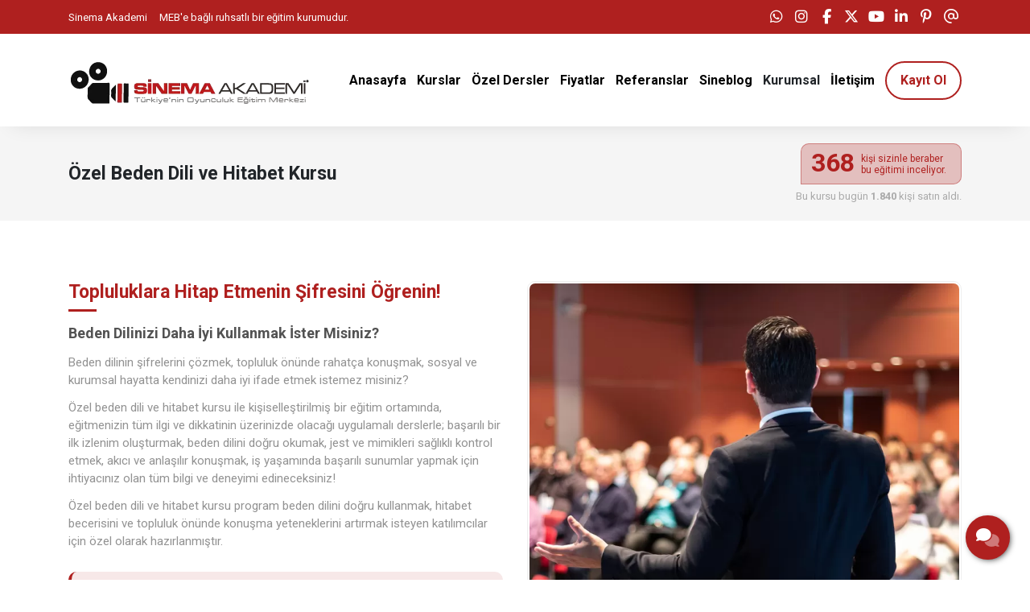

--- FILE ---
content_type: text/html; charset=UTF-8
request_url: https://sinemaakademi.com.tr/ozel-beden-dili-ve-hitabet-kursu
body_size: 27738
content:
<!doctype html> <html lang="tr"> <head> <title>Özel Beden Dili ve Hitabet Kursu Sinema Akademi – Beden Dili Eğitimi</title> <meta charset="UTF-8"> <meta name="viewport" content="width=device-width, initial-scale=1.0, maximum-scale=5.0, minimum-scale=1.0"> <meta http-equiv="X-UA-Compatible" content="ie=edge"> <meta name="description" content="Özel Beden Dili ve Hitabet Kursu Sinema Akademi, alanında ünlü eğitmenler, uygulamalı beden dili ve hitabet eğitimi, %100 öğrenme garantisi, kurum onaylı sertifika, kariyer danışmanlığı."> <meta name="keywords" content="özel beden dili ve hitabet kursu, özel beden dili ve hitabet kursları, özel beden dili ve hitabet eğitimi, özel beden dili ve hitabet dersleri, özel beden dili ve hitabet dersi, özel beden dili kursu, özel hitabet kursu, özel beden dili eğitimi, özel hitabet eğitimi, beden dili kursu fiyat, hitabet kursu fiyat"> <meta name="author" content="Sinan Yorulmaz"> <meta name="theme-color" content="#af201f"> <meta name="csrf-token" content="xNhJshnTRUjZMDSPUXIFqNgXb9KWXjDncb5JJGST"> <meta property="og:title" content="Özel Beden Dili ve Hitabet Kursu"> <meta property="og:description" content="Özel Beden Dili ve Hitabet Kursu Sinema Akademi, alanında ünlü eğitmenler, uygulamalı beden dili ve hitabet eğitimi, %100 öğrenme garantisi, kurum onaylı sertifika, kariyer danışmanlığı."> <meta property="og:image" content="https://sinemaakademi.com.tr/uploads/2021/05/ozel-beden-dili-ve-hitabet-kursu-1.jpg"> <meta property="og:url" content="https://sinemaakademi.com.tr/ozel-beden-dili-ve-hitabet-kursu"> <meta property="og:site_name" content="Sinema Akademi">   <meta name="twitter:site" content="@sinemaakademi">  <meta name="twitter:card" content="summary_large_image"> <meta name="twitter:image:alt" content="Özel Beden Dili ve Hitabet Kursu"> <link rel="alternate" type="application/rss+xml" title="Sinema Akademi" href="https://sinemaakademi.com.tr/rss.xml" /> <link rel="canonical" href="https://sinemaakademi.com.tr/ozel-beden-dili-ve-hitabet-kursu" />  <link rel="shortcut icon" href="https://sinemaakademi.com.tr/uploads/2021/02/sinema-akademi-favico.png" type="image/x-icon">   <link rel="preconnect" href="https://www.youtube.com"> <link rel="preconnect" href="https://sinemaakademi.com.tr/" crossorigin> <link rel="preload" href="https://sinemaakademi.com.tr/fonts/fa-solid-900.woff2" as="font" type="font/woff2" crossorigin> <link rel="preload" href="https://sinemaakademi.com.tr/fonts/fa-regular-400.woff2" as="font" type="font/woff2" crossorigin>   <link rel="preconnect" href="https://fonts.googleapis.com"> <link rel="preconnect" href="https://fonts.gstatic.com" crossorigin> <link rel="stylesheet" href="https://fonts.googleapis.com/css2?family=Roboto:wght@400;700&display=swap&subset=latin-ext">   <style type="text/css"> :root { --eceo-color-1: #58acf5; --eceo-color-1-hover-shadow: rgba(88, 172, 245, 0.15); --eceo-color-1-active-shadow: rgba(88, 172, 245, 0.25); --eceo-color-2: #4B93D0; --site-color: #af201f; --site-color-2: #000000; --site-color-transparent-025: rgba(175, 32, 31, 0.025); --site-color-transparent-050: rgba(175, 32, 31, 0.050); --site-color-transparent-075: rgba(175, 32, 31, 0.075); --site-color-transparent-10: rgba(175, 32, 31, 0.1); --site-color-transparent-15: rgba(175, 32, 31, 0.15); --site-color-transparent-20: rgba(175, 32, 31, 0.20); --site-color-transparent-25: rgba(175, 32, 31, 0.25); --site-color-transparent-30: rgba(175, 32, 31, 0.30); --site-color-transparent-35: rgba(175, 32, 31, 0.35); --site-color-transparent-40: rgba(175, 32, 31, 0.40); --site-color-transparent-45: rgba(175, 32, 31, 0.45); --site-color-transparent-50: rgba(175, 32, 31, 0.50); --site-color-transparent-60: rgba(175, 32, 31, 0.60); --site-color-transparent-70: rgba(175, 32, 31, 0.70); --site-color-transparent-80: rgba(175, 32, 31, 0.80); --site-color-transparent-90: rgba(175, 32, 31, 0.90); --error: #dc3545; --error-shadow: rgba(220, 53, 69, 0.25); --warning: #ffc107; --warning-shadow: rgba(255, 193, 7, 0.25); --info: #17a2b8; --info-shadow: rgba(23, 162, 184, 0.25); --success: #28a745; --success-shadow: rgba(40, 167, 69, 0.25); --dark: #343a40; --dark-shadow: rgba(52, 58, 64, 0.25); --white: #ffffff; --white-shadow: rgba(255, 255, 255, 0.25); }  html, body { font-family: 'Roboto', sans-serif !important; }   #header-1 ul.h-menu li a, #header-2 ul.h-menu li a, #header-3 ul.h-menu li a, #header-4 ul.h-menu li a, #header-5 ul.h-menu li a, #header-6 ul.h-menu li a, #header-7 ul.h-menu li a, #header-8 ul.h-menu li a { font-size: 16px !important; } #header-1 ul.h-menu li.submenus .s-menus .ssm-menus div a:first-of-type, #header-1 ul.h-menu li.submenus .s-menus .ssm-menus div ul.ssmm-list li a, #header-2 ul.h-menu li.submenus .s-menus .ssm-menus div a:first-of-type, #header-2 ul.h-menu li.submenus .s-menus .ssm-menus div ul.ssmm-list li a, #header-3 ul.h-menu li.submenus .s-menus .ssm-menus div a:first-of-type, #header-3 ul.h-menu li.submenus .s-menus .ssm-menus div ul.ssmm-list li a, #header-4 ul.h-menu li.submenus .s-menus .ssm-menus div a:first-of-type, #header-4 ul.h-menu li.submenus .s-menus .ssm-menus div ul.ssmm-list li a, #header-5 ul.h-menu li.submenus .s-menus .ssm-menus div a:first-of-type, #header-5 ul.h-menu li.submenus .s-menus .ssm-menus div ul.ssmm-list li a, #header-6 ul.h-menu li.submenus .s-menus .ssm-menus div a:first-of-type, #header-6 ul.h-menu li.submenus .s-menus .ssm-menus div ul.ssmm-list li a, #header-7 ul.h-menu li.submenus .s-menus .ssm-menus div a:first-of-type, #header-7 ul.h-menu li.submenus .s-menus .ssm-menus div ul.ssmm-list li a, #header-8 ul.h-menu li.submenus .s-menus .ssm-menus div a:first-of-type, #header-8 ul.h-menu li.submenus .s-menus .ssm-menus div ul.ssmm-list li a { font-size: 14px !important; }   table {width: 100% !important;border: none !important;border-radius: 10px;-webkit-border-radius: 10px;-moz-border-radius: 10px;-ms-border-radius: 10px;box-shadow: inset 0 0 0 1px #e9ecef;-webkit-box-shadow: inset 0 0 0 1px #e9ecef;-moz-box-shadow: inset 0 0 0 1px #e9ecef;margin: 0;overflow: hidden;margin-bottom: 15px;}table thead {font-weight: bold;}table thead th {border-bottom-width: 2px;}table td, table th {border: 1px solid #dee2e6 !important;padding: 10px 14px;vertical-align: middle;}table tbody tr:nth-of-type(odd) {background-color: rgba(0, 0, 0, .05);}table caption {background-color: #eee;caption-side: top;border: 1px solid #ddd;text-align: center;font-weight: bold;} </style> <link rel="stylesheet" href="/styles/app.css?id=dfb9a4c470a39f4f055d900f2dabedc5">   <script> document.addEventListener('DOMContentLoaded', function() { var preLoading = document.getElementById('pre-loading'); if (preLoading) { setTimeout(function() { preLoading.style.display = 'none'; }, 1000); } }); </script> <script src="/scripts/critical.js?id=1ff29c66fb77123a3c5ab10b2dda66e8"></script> <script src="/scripts/app.js?id=260bbbde86ba4bfe5f546a0bd434317a" defer></script>    <!-- Google Tag Manager -->
<script>(function(w,d,s,l,i){w[l]=w[l]||[];w[l].push({'gtm.start':
new Date().getTime(),event:'gtm.js'});var f=d.getElementsByTagName(s)[0],
j=d.createElement(s),dl=l!='dataLayer'?'&l='+l:'';j.async=true;j.src=
'https://www.googletagmanager.com/gtm.js?id='+i+dl;f.parentNode.insertBefore(j,f);
})(window,document,'script','dataLayer','GTM-5WCJXNQK');</script>
<!-- End Google Tag Manager -->     </head> <body>   <!-- Google Tag Manager (noscript) -->
<noscript><iframe src="https://www.googletagmanager.com/ns.html?id=GTM-5WCJXNQK"
height="0" width="0" style="display:none;visibility:hidden"></iframe></noscript>
<!-- End Google Tag Manager (noscript) -->   <div id="pre-loading"><span></span></div> <div id="e-notification"></div>       <header style="display: contents;">     <div id="top-bar-1" class="container-fluid site_color" > <div class="container"> <div class="row"> <div class="col d-xl-flex d-lg-flex d-md-flex d-none tb-spot"> <span><a href="/hakkimizda/sinema-akademi" title="Sinema Akademi">Sinema Akademi</a></span> <span><p style="display: flex; align-items: center;">MEB'e bağlı ruhsatlı bir eğitim kurumudur.</p></span> </div> <div class="col-xl-auto col-lg-auto col-md-auto col-sm-12 col-12 tb-social-media">  <a class="whatsapp-click gtm-click-whatsapp-1" title="WhatsApp" href="https://api.whatsapp.com/send?phone=905419557676&text=Sinema Akademi eğitimleriniz hakkında bilgi almak istiyorum." target="_blank"><i class="fab fa-whatsapp"></i></a>    <a class="gtm-click-instagram-1" title="Instagram" href="https://www.instagram.com/sinemaakademi" rel="nofollow" target="_blank"><i class="fab fa-instagram"></i></a>   <a class="gtm-click-facebook-1" title="Facebook" href="https://www.facebook.com/sinemaakademi" rel="nofollow" target="_blank"><i class="fab fa-facebook-f"></i></a>   <a class="gtm-click-twitter-1" title="Twitter" href="https://x.com/sinemaakademi" rel="nofollow" target="_blank"><i class="fa-brands fa-x-twitter"></i></a>   <a class="gtm-click-youtube-1" title="YouTube" href="https://www.youtube.com/@sinemaakademisinemakursu" rel="nofollow" target="_blank"><i class="fab fa-youtube"></i></a>   <a class="gtm-click-linkedin-1" title="LinkedIn" href="https://www.linkedin.com/company/sinema-akademi" rel="nofollow" target="_blank"><i class="fab fa-linkedin-in"></i></a>   <a class="gtm-click-pinterest-1" title="Pinterest" href="https://tr.pinterest.com/sinemaakademi" rel="nofollow" target="_blank"><i class="fab fa-pinterest-p"></i></a>   <a class="gtm-click-mail-1" title="E-Posta" href="mailto:info@sinemaakademi.com.tr" target="_blank"><i class="far fa-at"></i></a>     </div> </div> </div> </div> <div id="header-1" class="container-fluid  white " > <div class="row"> <div class="container"> <div class="row"> <div id="logo"> <a href="https://sinemaakademi.com.tr" title="Sinema Akademi">   <img  class="img-fluid" src="https://sinemaakademi.com.tr/uploads/2022/04/sinema-akademi-8.webp" alt="Sinema Akademi" width="145" height="55">   </a> </div> <div class="col-auto d-flex align-items-center justify-content-end"> <span class="mobil-menu-icon"><i class="fad fa-bars"></i></span> <ul class="h1-menu h-menu d-none d-lg-flex"> <li style="display: flex; position: absolute; top: 0; right: 0;"> <span class="mobile-menu-close"><i class="fad fa-times"></i></span> </li>  <li><a href="/" title="Sinema Akademi"><span>Anasayfa</span></a></li>
<li class="submenus">
    <a href="#" title="Kurslar">
        <span>Kurslar</span>
        <i class="fad fa-chevron-circle-down"></i>
    </a>
    <div class="s-menus fullwidth">
        <div class="ssm-menus row">
            <div class="col pr-2">
                <a class="no-link" href="#" title="Kurslar">Kurslar <i class="fad fa-chevron-circle-down"></i></a>
                <ul class="ssmm-list">
                    <li><a href="/oyunculuk-egitimleri" title="Oyunculuk Kursları"><i class="fas fa-theater-masks"></i> Oyunculuk Kursları</a></li>
                    <li><a href="/seslendirme-dublaj-kursu" title="Seslendirme Dublaj Kursu"><i class="fas fa-microphone-alt"></i> Seslendirme Dublaj Kursu</a></li>
                    <li><a href="/spikerlik-sunuculuk-kursu" title="Spikerlik Sunuculuk Kursu"><i class="fas fa-microphone-stand"></i> Spikerlik Sunuculuk Kursu</a></li>
                    <li><a href="/diksiyon-kurslari" title="Diksiyon Kursları"><i class="fas fa-comment-dots"></i> Diksiyon Kursları</a></li>
                    <li><a href="/konservatuara-hazirlik-kursu" title="Konservatuvara Hazırlık Kursu"><i class="fas fa-books"></i> Konservatuvara Hazırlık Kursu</a></li>
                    <li><a href="/cocuk-genc-kurslari" title="Çocuk ve Genç Kursları"><i class="fas fa-child"></i> Çocuk ve Genç Kursları</a></li>
                    <li><a href="/teknik-egitimler" title="Teknik Eğitimler"><i class="fas fa-camera-movie"></i> Teknik Eğitimler</a></li>
                    <li><a href="/etkili-iletisim-ve-imaj-egitimleri" title="Etkili İletişim ve İmaj Eğitimleri"><i class="fas fa-stars"></i> Etkili İletişim ve İmaj Eğitimleri</a></li>
                </ul>
            </div>
 <div class="col pl-2">
                <a class="no-link" href="#" title="Eğitimini Seç">Eğitimini Seç<i class="fad fa-chevron-circle-down"></i></a>
                <ul class="ssmm-list">
                    <li><a href="/yeni-baslayanlar-icin-kurslar" title="Yeni Başlayanlar"><i class="fas fa-hand-point-right"></i> Yeni Başlayanlar</a></li>
                    <li><a href="/meslek-edindirme-kurslari" title="Meslek Edinmek İsteyenler"><i class="fas fa-suitcase"></i> Meslek Edinmek İsteyenler</a></li>
                    <li><a href="/ileri-seviye-egitimler" title="İleri Seviye Eğitimler"><i class="fad fa-user-plus"></i> İleri Seviye Eğitimler</a></li>
                    <li><a href="/workshoplar" title="Workshoplar"><i class="fas fa-user-chart"></i> Workshoplar</a></li>
                </ul>
            </div>
<div class="col pl-2">
                <a class="no-link" href="#" title="Cast & Prodüksiyon">Cast & Prodüksiyon <i class="fad fa-chevron-circle-down"></i></a>
                <ul class="ssmm-list">
                    <li><a href="/cast-ajans" title="Cast Ajans"><i class="far fa-address-book"></i> Cast Ajans</a></li>
                    <li><a href="/film-cetesi" title="Film Çetesi"><i class="fas fa-video"></i> Film Çetesi</a></li>
                    <li><a href="/senaryo-cetesi" title="Senaryo Çetesi"><i class="fas fa-pencil-alt"></i> Senaryo Çetesi</a></li>
                    <li><a href="/yapim" title="Yapım"><i class="far fa-file-video"></i> Yapım</a></li>
                </ul>
            </div>
            <div class="col pl-2 pr-2">
                <a class="no-link" href="#" title="Popüler Kurslar">Popüler Kurslar <i class="fad fa-chevron-circle-down"></i></a>
                <ul class="ssmm-list">
                    <li><a href="/en-cok-satan-kurslar" title="En Çok Satanlar"><i class="fad fa-check-circle"></i> En Çok Satanlar</a></li>
                    <li><a href="/tavsiye-edilen-kurslar" title="Tavsiye Edilenler"><i class="fad fa-comments"></i> Tavsiye Edilenler</a></li>
                    <li><a href="/yeni-kurslar" title="Yeni Kurslar"><i class="fad fa-bell-on"></i> Yeni Kurslar</a></li>
                    <li><a href="/ogrenci-yorumlari" title="Öğrenci Yorumları"><i class="fad fa-user-graduate"></i> Öğrenci Yorumları</a></li>
                </ul>
            </div>
            <div class="w-100 mt-3"></div>
            <div class="col pr-2">
                <a class="no-link" href="#" title="Destekleyici Eğitimler">Destekleyici Eğitimler <i class="fad fa-chevron-circle-down"></i></a>
                <ul class="ssmm-list">
                    <li><a href="/kisisel-gelisim-egitimleri" title="Kişisel Gelişim Eğitimleri"><i class="fas fa-user-tie"></i> Kişisel Gelişim Eğitimleri</a></li>
                    <li><a href="/mesleki-gelisim-kurslari" title="Mesleki Gelişim Kursları"><i class="fad fa-business-time"></i> Mesleki Gelişim Kursları</a></li>
                </ul>
            </div>
            <div class="col pl-2">
                <a class="no-link" href="#" title="Kurumsal Eğitimler">Kurumsal Eğitimler <i class="fad fa-chevron-circle-down"></i></a>
                <ul class="ssmm-list">
                   <li><a href="/kurumsal-egitimler" title="Kurumsal Eğitimler"><i class="fad fa-building"></i> Kurumsal Eğitimler</a></li>
                </ul>
            </div>
             <div class="col pl-2">
                <a class="no-link" href="#" title="Özel Eğitimler">Özel Eğitimler <i class="fad fa-chevron-circle-down"></i></a>
                <ul class="ssmm-list">
                   <li><a href="/ozel-dersler" title="Özel Dersler"><i class="fas fa-user-friends"></i> Özel Dersler</a></li>
                </ul>
            </div>
 <div class="col pl-2">
                <a class="no-link" href="#" title="Uzaktan Eğitim">Uzaktan Eğitim <i class="fad fa-chevron-circle-down"></i></a>
                <ul class="ssmm-list">
                    <li><a href="/online-egitim" title="Online Eğitim"><i class="fas fa-laptop"></i> Online Eğitim</a></li>
                </ul>
            </div>
        </div>
    </div>
</li>
<li><a href="/ozel-dersler" title="Özel Ders"><span>Özel Dersler</span></a></li>
<li class="submenus">
    <a href="#" title="Fiyatlar">
        <span>Fiyatlar</span>
        <i class="fad fa-chevron-circle-down"></i>
    </a>
    <div class="s-menus inlinewidth">
        <div class="ssm-menus row">
            <div class="col">
                <ul class="ssmm-list">
                    <li><a href="/kurs-fiyatlari" title="Kurs Fiyatları"><i class="fad fa-money-bill-wave"></i> Kurs Fiyatları</a></li>
                    <li><a href="/kurs-kampanyalari" title="Kurs Kampanyaları"><i class="fad fa-certificate"></i> Kurs Kampanyaları</a></li>
                </ul>
            </div>
        </div>
    </div>
</li>
<li><a href="/referanslar" title="Referanslar"><span>Referanslar</span></a></li>
<li><a href="/sinema-blogu" title="Sineblog"><span>Sineblog</span></a></li>
<li class="submenus">
    <a title="Kurumsal">
        <span>Kurumsal</span>
        <i class="fad fa-chevron-circle-down"></i>
    </a>
    <div class="s-menus fullwidth">
        <div class="ssm-menus row">
<span class="line"></span>
            <div class="col pr-2">
                <a class="no-link" href="#" title="Hakkımızda">Hakkımızda <i class="fad fa-chevron-circle-down"></i></a>
                <ul class="ssmm-list">
                    <li><a href="/hakkimizda/sinema-akademi" title="Sinema Akademi"><i class="fad fa-briefcase"></i> Sinema Akademi</a></li>
                    <li><a href="/hakkimizda/kurucumuz" title="Kurucumuz"><i class="fad fa-user-tie"></i> Kurucumuz</a></li>
                    <li><a href="/hakkimizda/egitmenler" title="Eğitmenler"><i class="fad fa-user"></i> Eğitmenler</a></li>
                </ul>
            </div>
            <div class="col pl-2 pr-2">
                <a class="no-link" href="#" title="Basında Biz">Basında Biz <i class="fad fa-chevron-circle-down"></i></a>
                <ul class="ssmm-list">
                    <li><a href="/basinda-biz/tv-programlari" title="TV Programları"><i class="fad fa-tv"></i> TV Programları</a></li>
                    <li><a href="/basinda-biz/gazete-haberleri" title="Gazete Haberleri"><i class="fad fa-newspaper"></i> Gazete Haberleri</a></li>
                    <li><a href="/basinda-biz/dergi-roportajlari" title="Dergi Röportajları"><i class="fad fa-file-alt"></i> Dergi Röportajları</a></li>
                </ul>
            </div>
            <div class="col pl-2 pr-2">
                <a class="no-link" href="#" title="Galeri">Galeri <i class="fad fa-chevron-circle-down"></i></a>
                <ul class="ssmm-list">
                    <li><a href="/galeri/tanitim-videolari" title="Tanıtım Videoları"><i class="fad fa-video"></i> Tanıtım Videoları</a></li>
                    <li><a href="/galeri/fotograf-albumleri" title="Fotoğraf Albümleri"><i class="fad fa-camera-retro"></i> Fotoğraf Albümleri</a></li>
                </ul>
            </div>
            <div class="col pl-2 pr-2">
                <a class="no-link" href="#" title="Yayınlar">Yayınlar <i class="fad fa-chevron-circle-down"></i></a>
                <ul class="ssmm-list">
                    <li><a href="/oyunculuk-ve-sinema-kitaplari" title="Kitaplar"><i class="fad fa-books"></i> Kitaplar</a></li>
                    <li><a href="/sanat-makaleleri" title="Makaleler"><i class="fad fa-book"></i> Makaleler</a></li>
                </ul>
            </div>
            <div class="col pl-2">
                <a class="no-link" href="#" title="Başarı Hikayeleri">Başarı Hikayeleri <i class="fad fa-chevron-circle-down"></i></a>
                <ul class="ssmm-list">
                    <li><a href="/basari-hikayeleri/mezunlarimizin-basarilari" title="Mezunlarımızın Başarıları"><i class="fad fa-user-alt-slash"></i> Mezunlarımızın Başarıları</a></li>
                    <li><a href="/ogrenci-yorumlari" title="Öğrenci Yorumları"><i class="fad fa-comments"></i> Öğrenci Yorumları</a></li>
                </ul>
            </div>
            <div class="w-100 mb-3"></div>
            <div class="col pr-2">
                <a class="no-link" href="#" title="Duyurular">Duyurular <i class="fad fa-chevron-circle-down"></i></a>
                <ul class="ssmm-list">
                    <li><a href="/duyurular/etkinlikler" title="Etkinlikler"><i class="fad fa-grin"></i> Etkinlikler</a></li>
                    <li><a href="/duyurular/bizden-haberler" title="Bizden Haberler"><i class="fad fa-tv-retro"></i> Bizden Haberler</a></li>
                    <li><a href="/duyurular/projeler" title="Projeler"><i class="fad fa-dharmachakra"></i> Projeler</a></li>
                    <li><a href="/duyurular/dokumanlar" title="Dokümanlar"><i class="fad fa-newspaper"></i> Dokümanlar </a></li>
                    <li><a href="/oyunculuk-kurslari" title="Yakında"><i class="fas fa-globe-africa"></i> Yakında</a></li>
                </ul>
            </div>
            <div class="col pl-2 pr-2">
                <a class="no-link" href="#" title="Finans">Finans <i class="fad fa-chevron-circle-down"></i></a>
                <ul class="ssmm-list">
                    <li><a href="/finans/banka-hesap-numaralari" title="Banka Hesap Numaraları"><i class="fad fa-university"></i> Banka Hesap Numaraları</a></li>
                    <li><a href="/finans/fatura-bilgileri" title="Fatura Bilgileri"><i class="fad fa-file-invoice"></i> Fatura Bilgileri</a></li>
                    <li><a href="#" title="Ödeme Yap"><i class="fad fa-credit-card"></i> Ödeme Yap</a></li>
                </ul>
            </div>
            <div class="col pl-2 pr-2">
                <a class="no-link" href="#" title="İnsan Kaynakları">İnsan Kaynakları <i class="fad fa-chevron-circle-down"></i></a>
                <ul class="ssmm-list">
                    <li><a href="/insan-kaynaklari/is-ilanlari" title="İş İlanları"><i class="fad fa-file-word"></i> İş İlanları</a></li>
                    <li><a href="/insan-kaynaklari/staj-ilanlari" title="Staj İlanları"><i class="fad fa-graduation-cap"></i> Staj İlanları</a></li>
                </ul>
            </div>
            <div class="col pl-2 pr-2">
                <a class="no-link" href="#" title="Kullanım Şartları">Kullanım Şartları <i class="fad fa-chevron-circle-down"></i></a>
                <ul class="ssmm-list">
                    <li><a href="/kullanim-sartlari/kisisel-verilerin-korunmasi" title="Kişisel Verilerin Korunması"><i class="fad fa-user-secret"></i> Kişisel Verilerin Korunması</a></li>
                    <li><a href="/kullanim-sartlari/gizlilik-politikasi" title="Gizlilik Politikası"><i class="fad fa-unlock-alt"></i> Gizlilik Politikası</a></li>
                    <li><a href="/kullanim-sartlari/is-sagligi-ve-guvenligi" title="İş Sağlığı ve Güvenliği"><i class="fad fa-feather"></i> İş Sağlığı ve Güvenliği</a></li>
                    <li><a href="/kullanim-sartlari/mesafeli-satis-sozlesmesi" title="Mesafeli Satış Sözleşmesi"><i class="fad fa-file-contract"></i> Mesafeli Satış Sözleşmesi</a></li>
                    <li><a href="/kullanim-sartlari/iptal-ve-iade-sartlari" title="İptal ve İade Şartları"><i class="fad fa-exclamation-triangle"></i> İptal ve İade Şartları</a></li>
                    <li><a href="/kullanim-sartlari/site-kullanim-sartlari" title="Site Kullanım Şartları"><i class="fad fa-browser"></i> Site Kullanım Şartları</a></li>
                </ul>
            </div>
            <div class="col pl-2">
                <a class="no-link" href="#" title="Franchise">Franchise <i class="fad fa-chevron-circle-down"></i></a>
                <ul class="ssmm-list">
                    <li><a href="/franchise/bayilik-basvurusu" title="Franchise Başvurusu"><i class="fad fa-building"></i> Franchise Başvurusu</a></li>
                    <li><a href="/franchise/franchise-yorumlari" title="İş Ortağı Yorumları"><i class="fad fa-comments"></i> İş Ortağı Yorumları</a></li>
                </ul>
            </div>
        </div>
    </div>
</li>
<li><a href="/iletisim" title="İletişim"><span>İletişim</span></a></li>
<li><a href="/iletisim" title="Kayıt Ol"><span>Kayıt Ol</span></a></li>  </ul> </div> </div> </div> </div> </div> <span class="bg-shadow"></span> <ul class="h1-menu h-menu d-lg-none"> <li style="display: flex; position: absolute; top: 0; right: 0;"> <span class="mobile-menu-close"><i class="fad fa-times"></i></span> </li>  <li><a href="/" title="Sinema Akademi"><span>Anasayfa</span></a></li>
<li class="submenus">
    <a href="#" title="Kurslar">
        <span>Kurslar</span>
        <i class="fad fa-chevron-circle-down"></i>
    </a>
    <div class="s-menus fullwidth">
        <div class="ssm-menus row">
            <div class="col pr-2">
                <a class="no-link" href="#" title="Kurslar">Kurslar <i class="fad fa-chevron-circle-down"></i></a>
                <ul class="ssmm-list">
                    <li><a href="/oyunculuk-egitimleri" title="Oyunculuk Kursları"><i class="fas fa-theater-masks"></i> Oyunculuk Kursları</a></li>
                    <li><a href="/seslendirme-dublaj-kursu" title="Seslendirme Dublaj Kursu"><i class="fas fa-microphone-alt"></i> Seslendirme Dublaj Kursu</a></li>
                    <li><a href="/spikerlik-sunuculuk-kursu" title="Spikerlik Sunuculuk Kursu"><i class="fas fa-microphone-stand"></i> Spikerlik Sunuculuk Kursu</a></li>
                    <li><a href="/diksiyon-kurslari" title="Diksiyon Kursları"><i class="fas fa-comment-dots"></i> Diksiyon Kursları</a></li>
                    <li><a href="/konservatuara-hazirlik-kursu" title="Konservatuvara Hazırlık Kursu"><i class="fas fa-books"></i> Konservatuvara Hazırlık Kursu</a></li>
                    <li><a href="/cocuk-genc-kurslari" title="Çocuk ve Genç Kursları"><i class="fas fa-child"></i> Çocuk ve Genç Kursları</a></li>
                    <li><a href="/teknik-egitimler" title="Teknik Eğitimler"><i class="fas fa-camera-movie"></i> Teknik Eğitimler</a></li>
                    <li><a href="/etkili-iletisim-ve-imaj-egitimleri" title="Etkili İletişim ve İmaj Eğitimleri"><i class="fas fa-stars"></i> Etkili İletişim ve İmaj Eğitimleri</a></li>
                </ul>
            </div>
 <div class="col pl-2">
                <a class="no-link" href="#" title="Eğitimini Seç">Eğitimini Seç<i class="fad fa-chevron-circle-down"></i></a>
                <ul class="ssmm-list">
                    <li><a href="/yeni-baslayanlar-icin-kurslar" title="Yeni Başlayanlar"><i class="fas fa-hand-point-right"></i> Yeni Başlayanlar</a></li>
                    <li><a href="/meslek-edindirme-kurslari" title="Meslek Edinmek İsteyenler"><i class="fas fa-suitcase"></i> Meslek Edinmek İsteyenler</a></li>
                    <li><a href="/ileri-seviye-egitimler" title="İleri Seviye Eğitimler"><i class="fad fa-user-plus"></i> İleri Seviye Eğitimler</a></li>
                    <li><a href="/workshoplar" title="Workshoplar"><i class="fas fa-user-chart"></i> Workshoplar</a></li>
                </ul>
            </div>
<div class="col pl-2">
                <a class="no-link" href="#" title="Cast & Prodüksiyon">Cast & Prodüksiyon <i class="fad fa-chevron-circle-down"></i></a>
                <ul class="ssmm-list">
                    <li><a href="/cast-ajans" title="Cast Ajans"><i class="far fa-address-book"></i> Cast Ajans</a></li>
                    <li><a href="/film-cetesi" title="Film Çetesi"><i class="fas fa-video"></i> Film Çetesi</a></li>
                    <li><a href="/senaryo-cetesi" title="Senaryo Çetesi"><i class="fas fa-pencil-alt"></i> Senaryo Çetesi</a></li>
                    <li><a href="/yapim" title="Yapım"><i class="far fa-file-video"></i> Yapım</a></li>
                </ul>
            </div>
            <div class="col pl-2 pr-2">
                <a class="no-link" href="#" title="Popüler Kurslar">Popüler Kurslar <i class="fad fa-chevron-circle-down"></i></a>
                <ul class="ssmm-list">
                    <li><a href="/en-cok-satan-kurslar" title="En Çok Satanlar"><i class="fad fa-check-circle"></i> En Çok Satanlar</a></li>
                    <li><a href="/tavsiye-edilen-kurslar" title="Tavsiye Edilenler"><i class="fad fa-comments"></i> Tavsiye Edilenler</a></li>
                    <li><a href="/yeni-kurslar" title="Yeni Kurslar"><i class="fad fa-bell-on"></i> Yeni Kurslar</a></li>
                    <li><a href="/ogrenci-yorumlari" title="Öğrenci Yorumları"><i class="fad fa-user-graduate"></i> Öğrenci Yorumları</a></li>
                </ul>
            </div>
            <div class="w-100 mt-3"></div>
            <div class="col pr-2">
                <a class="no-link" href="#" title="Destekleyici Eğitimler">Destekleyici Eğitimler <i class="fad fa-chevron-circle-down"></i></a>
                <ul class="ssmm-list">
                    <li><a href="/kisisel-gelisim-egitimleri" title="Kişisel Gelişim Eğitimleri"><i class="fas fa-user-tie"></i> Kişisel Gelişim Eğitimleri</a></li>
                    <li><a href="/mesleki-gelisim-kurslari" title="Mesleki Gelişim Kursları"><i class="fad fa-business-time"></i> Mesleki Gelişim Kursları</a></li>
                </ul>
            </div>
            <div class="col pl-2">
                <a class="no-link" href="#" title="Kurumsal Eğitimler">Kurumsal Eğitimler <i class="fad fa-chevron-circle-down"></i></a>
                <ul class="ssmm-list">
                   <li><a href="/kurumsal-egitimler" title="Kurumsal Eğitimler"><i class="fad fa-building"></i> Kurumsal Eğitimler</a></li>
                </ul>
            </div>
             <div class="col pl-2">
                <a class="no-link" href="#" title="Özel Eğitimler">Özel Eğitimler <i class="fad fa-chevron-circle-down"></i></a>
                <ul class="ssmm-list">
                   <li><a href="/ozel-dersler" title="Özel Dersler"><i class="fas fa-user-friends"></i> Özel Dersler</a></li>
                </ul>
            </div>
 <div class="col pl-2">
                <a class="no-link" href="#" title="Uzaktan Eğitim">Uzaktan Eğitim <i class="fad fa-chevron-circle-down"></i></a>
                <ul class="ssmm-list">
                    <li><a href="/online-egitim" title="Online Eğitim"><i class="fas fa-laptop"></i> Online Eğitim</a></li>
                </ul>
            </div>
        </div>
    </div>
</li>
<li><a href="/ozel-dersler" title="Özel Ders"><span>Özel Dersler</span></a></li>
<li class="submenus">
    <a href="#" title="Fiyatlar">
        <span>Fiyatlar</span>
        <i class="fad fa-chevron-circle-down"></i>
    </a>
    <div class="s-menus inlinewidth">
        <div class="ssm-menus row">
            <div class="col">
                <ul class="ssmm-list">
                    <li><a href="/kurs-fiyatlari" title="Kurs Fiyatları"><i class="fad fa-money-bill-wave"></i> Kurs Fiyatları</a></li>
                    <li><a href="/kurs-kampanyalari" title="Kurs Kampanyaları"><i class="fad fa-certificate"></i> Kurs Kampanyaları</a></li>
                </ul>
            </div>
        </div>
    </div>
</li>
<li><a href="/referanslar" title="Referanslar"><span>Referanslar</span></a></li>
<li><a href="/sinema-blogu" title="Sineblog"><span>Sineblog</span></a></li>
<li class="submenus">
    <a title="Kurumsal">
        <span>Kurumsal</span>
        <i class="fad fa-chevron-circle-down"></i>
    </a>
    <div class="s-menus fullwidth">
        <div class="ssm-menus row">
<span class="line"></span>
            <div class="col pr-2">
                <a class="no-link" href="#" title="Hakkımızda">Hakkımızda <i class="fad fa-chevron-circle-down"></i></a>
                <ul class="ssmm-list">
                    <li><a href="/hakkimizda/sinema-akademi" title="Sinema Akademi"><i class="fad fa-briefcase"></i> Sinema Akademi</a></li>
                    <li><a href="/hakkimizda/kurucumuz" title="Kurucumuz"><i class="fad fa-user-tie"></i> Kurucumuz</a></li>
                    <li><a href="/hakkimizda/egitmenler" title="Eğitmenler"><i class="fad fa-user"></i> Eğitmenler</a></li>
                </ul>
            </div>
            <div class="col pl-2 pr-2">
                <a class="no-link" href="#" title="Basında Biz">Basında Biz <i class="fad fa-chevron-circle-down"></i></a>
                <ul class="ssmm-list">
                    <li><a href="/basinda-biz/tv-programlari" title="TV Programları"><i class="fad fa-tv"></i> TV Programları</a></li>
                    <li><a href="/basinda-biz/gazete-haberleri" title="Gazete Haberleri"><i class="fad fa-newspaper"></i> Gazete Haberleri</a></li>
                    <li><a href="/basinda-biz/dergi-roportajlari" title="Dergi Röportajları"><i class="fad fa-file-alt"></i> Dergi Röportajları</a></li>
                </ul>
            </div>
            <div class="col pl-2 pr-2">
                <a class="no-link" href="#" title="Galeri">Galeri <i class="fad fa-chevron-circle-down"></i></a>
                <ul class="ssmm-list">
                    <li><a href="/galeri/tanitim-videolari" title="Tanıtım Videoları"><i class="fad fa-video"></i> Tanıtım Videoları</a></li>
                    <li><a href="/galeri/fotograf-albumleri" title="Fotoğraf Albümleri"><i class="fad fa-camera-retro"></i> Fotoğraf Albümleri</a></li>
                </ul>
            </div>
            <div class="col pl-2 pr-2">
                <a class="no-link" href="#" title="Yayınlar">Yayınlar <i class="fad fa-chevron-circle-down"></i></a>
                <ul class="ssmm-list">
                    <li><a href="/oyunculuk-ve-sinema-kitaplari" title="Kitaplar"><i class="fad fa-books"></i> Kitaplar</a></li>
                    <li><a href="/sanat-makaleleri" title="Makaleler"><i class="fad fa-book"></i> Makaleler</a></li>
                </ul>
            </div>
            <div class="col pl-2">
                <a class="no-link" href="#" title="Başarı Hikayeleri">Başarı Hikayeleri <i class="fad fa-chevron-circle-down"></i></a>
                <ul class="ssmm-list">
                    <li><a href="/basari-hikayeleri/mezunlarimizin-basarilari" title="Mezunlarımızın Başarıları"><i class="fad fa-user-alt-slash"></i> Mezunlarımızın Başarıları</a></li>
                    <li><a href="/ogrenci-yorumlari" title="Öğrenci Yorumları"><i class="fad fa-comments"></i> Öğrenci Yorumları</a></li>
                </ul>
            </div>
            <div class="w-100 mb-3"></div>
            <div class="col pr-2">
                <a class="no-link" href="#" title="Duyurular">Duyurular <i class="fad fa-chevron-circle-down"></i></a>
                <ul class="ssmm-list">
                    <li><a href="/duyurular/etkinlikler" title="Etkinlikler"><i class="fad fa-grin"></i> Etkinlikler</a></li>
                    <li><a href="/duyurular/bizden-haberler" title="Bizden Haberler"><i class="fad fa-tv-retro"></i> Bizden Haberler</a></li>
                    <li><a href="/duyurular/projeler" title="Projeler"><i class="fad fa-dharmachakra"></i> Projeler</a></li>
                    <li><a href="/duyurular/dokumanlar" title="Dokümanlar"><i class="fad fa-newspaper"></i> Dokümanlar </a></li>
                    <li><a href="/oyunculuk-kurslari" title="Yakında"><i class="fas fa-globe-africa"></i> Yakında</a></li>
                </ul>
            </div>
            <div class="col pl-2 pr-2">
                <a class="no-link" href="#" title="Finans">Finans <i class="fad fa-chevron-circle-down"></i></a>
                <ul class="ssmm-list">
                    <li><a href="/finans/banka-hesap-numaralari" title="Banka Hesap Numaraları"><i class="fad fa-university"></i> Banka Hesap Numaraları</a></li>
                    <li><a href="/finans/fatura-bilgileri" title="Fatura Bilgileri"><i class="fad fa-file-invoice"></i> Fatura Bilgileri</a></li>
                    <li><a href="#" title="Ödeme Yap"><i class="fad fa-credit-card"></i> Ödeme Yap</a></li>
                </ul>
            </div>
            <div class="col pl-2 pr-2">
                <a class="no-link" href="#" title="İnsan Kaynakları">İnsan Kaynakları <i class="fad fa-chevron-circle-down"></i></a>
                <ul class="ssmm-list">
                    <li><a href="/insan-kaynaklari/is-ilanlari" title="İş İlanları"><i class="fad fa-file-word"></i> İş İlanları</a></li>
                    <li><a href="/insan-kaynaklari/staj-ilanlari" title="Staj İlanları"><i class="fad fa-graduation-cap"></i> Staj İlanları</a></li>
                </ul>
            </div>
            <div class="col pl-2 pr-2">
                <a class="no-link" href="#" title="Kullanım Şartları">Kullanım Şartları <i class="fad fa-chevron-circle-down"></i></a>
                <ul class="ssmm-list">
                    <li><a href="/kullanim-sartlari/kisisel-verilerin-korunmasi" title="Kişisel Verilerin Korunması"><i class="fad fa-user-secret"></i> Kişisel Verilerin Korunması</a></li>
                    <li><a href="/kullanim-sartlari/gizlilik-politikasi" title="Gizlilik Politikası"><i class="fad fa-unlock-alt"></i> Gizlilik Politikası</a></li>
                    <li><a href="/kullanim-sartlari/is-sagligi-ve-guvenligi" title="İş Sağlığı ve Güvenliği"><i class="fad fa-feather"></i> İş Sağlığı ve Güvenliği</a></li>
                    <li><a href="/kullanim-sartlari/mesafeli-satis-sozlesmesi" title="Mesafeli Satış Sözleşmesi"><i class="fad fa-file-contract"></i> Mesafeli Satış Sözleşmesi</a></li>
                    <li><a href="/kullanim-sartlari/iptal-ve-iade-sartlari" title="İptal ve İade Şartları"><i class="fad fa-exclamation-triangle"></i> İptal ve İade Şartları</a></li>
                    <li><a href="/kullanim-sartlari/site-kullanim-sartlari" title="Site Kullanım Şartları"><i class="fad fa-browser"></i> Site Kullanım Şartları</a></li>
                </ul>
            </div>
            <div class="col pl-2">
                <a class="no-link" href="#" title="Franchise">Franchise <i class="fad fa-chevron-circle-down"></i></a>
                <ul class="ssmm-list">
                    <li><a href="/franchise/bayilik-basvurusu" title="Franchise Başvurusu"><i class="fad fa-building"></i> Franchise Başvurusu</a></li>
                    <li><a href="/franchise/franchise-yorumlari" title="İş Ortağı Yorumları"><i class="fad fa-comments"></i> İş Ortağı Yorumları</a></li>
                </ul>
            </div>
        </div>
    </div>
</li>
<li><a href="/iletisim" title="İletişim"><span>İletişim</span></a></li>
<li><a href="/iletisim" title="Kayıt Ol"><span>Kayıt Ol</span></a></li>  </ul>   </header> <main class="container-fluid"> <div class="row">    <div id="page"  class="col-xl-12 col-lg-12 col-md-12 col-sm-12 col-12" style="border-right: none; padding-right: 15px;" > <div class="row"> <div  id="title" class="container-fluid grey"> <div class="row"> <div class="container"> <div class="row"> <div class="col d-flex justify-content-xl-between justify-content-lg-between justify-content-md-between justify-content-sm-between justify-content-center flex-xl-nowrap flex-lg-nowrap flex-md-nowrap flex-sm-wrap flex-wrap align-items-center">  <h1 class="sr-only">özel beden dili ve hitabet kursu</h1> <h2 class="text-xl-left text-lg-left text-md-left text-sm-center text-center">Özel Beden Dili ve Hitabet Kursu</h2> </div> </div> </div> </div> </div>  <link rel="stylesheet" href="https://sinemaakademi.com.tr/styles/modules/module-34.css" media="print" onload="this.media='all'">
<noscript><link rel="stylesheet" href="https://sinemaakademi.com.tr/styles/modules/module-34.css"></noscript> <div id="m34-" class="module-34 container-fluid white" style="  padding-bottom: 30px !important; "> <div class="row"> <div class="container"> <div class="row ">  <div class="m34-content"> <div class="m34-left-content col-xl-6 col-lg-6 col-md-12 col-sm-12 col-12"> <h2 class="m34c-title em-line-left">Topluluklara Hitap Etmenin Şifresini Öğrenin!</h2>      <p class="m34c-entry">Beden Dilinizi Daha İyi Kullanmak İster Misiniz?</p>      <p>Beden dilinin şifrelerini çözmek, topluluk önünde rahatça konuşmak, sosyal ve kurumsal hayatta kendinizi daha iyi ifade etmek istemez misiniz? </p>      <p>Özel beden dili ve hitabet kursu ile kişiselleştirilmiş bir eğitim ortamında, eğitmenizin tüm ilgi ve dikkatinin üzerinizde olacağı uygulamalı derslerle; başarılı bir ilk izlenim oluşturmak, beden dilini doğru okumak, jest ve mimikleri sağlıklı kontrol etmek, akıcı ve anlaşılır konuşmak, iş yaşamında başarılı sunumlar yapmak için ihtiyacınız olan tüm bilgi ve deneyimi edineceksiniz! </p>       <p>Özel beden dili ve hitabet kursu program beden dilini doğru kullanmak, hitabet becerisini ve topluluk önünde konuşma yeteneklerini artırmak isteyen katılımcılar için özel olarak hazırlanmıştır. </p>      <p class="m34c-last">Beden dili ve hitabet; kişisel gelişimine katkıda bulunmak isteyenler, yöneticiler, öğretmenler, oyuncular, mankenler, halkla ilişkiler uzmanları, doktorlar, akademisyenler, satış pazarlama uzmanları için avantajlı bir eğitimdir. </p>   <div class="m34c-buttons"> <a href="#m85-" class="button b-solid rounded">Eğitim İçeriğini İncele </a> <a href="/iletisim" class="button b-solid rounded">Eğitim Danışmanından Bilgi Al</a> </div>  </div> <div class="m34-right-content col-xl-6 col-lg-6 col-md-12 col-sm-12 col-12"> <div class="m34rc-video-cover-image"   style="height: calc(100% - 30px); cursor: auto;"  >  <img loading="lazy" class="syp-button lazyload" data-sizes="auto" data-src="https://sinemaakademi.com.tr/uploads/2021/05/ozel-beden-dili-ve-hitabet-kursu.webp "  alt="Ozel Beden Dili Ve Hitabet Kursu" > </div>  <div class="m34rc-spot"> <p><center>Tüm Özel Beden Dili ve Hitabet Kursları Videolarımızı <a href='https://www.youtube.com/channel/UCSyc2D17k03ZmQmBNRxJPfw' target='_blank'> YouTube </a> kanalımızdan, Fotoğraflarımızı <a href='https://www.instagram.com/sinemaakademi' target='_blank'> Instagram </a> hesabımızdan görebilirsiniz.</center></p> </div>  </div> </div> </div> </div> </div> </div> <script type="text/javascript"> function isMobile() { if (/(android|bb\d+|meego).+mobile|avantgo|bada\/|blackberry|blazer|compal|elaine|fennec|hiptop|iemobile|ip(hone|od)|ipad|iris|kindle|Android|Silk|lge |maemo|midp|mmp|netfront|opera m(ob|in)i|palm( os)?|phone|p(ixi|re)\/|plucker|pocket|psp|series(4|6)0|symbian|treo|up\.(browser|link)|vodafone|wap|windows (ce|phone)|xda|xiino/i.test(navigator.userAgent) || /1207|6310|6590|3gso|4thp|50[1-6]i|770s|802s|a wa|abac|ac(er|oo|s\-)|ai(ko|rn)|al(av|ca|co)|amoi|an(ex|ny|yw)|aptu|ar(ch|go)|as(te|us)|attw|au(di|\-m|r |s )|avan|be(ck|ll|nq)|bi(lb|rd)|bl(ac|az)|br(e|v)w|bumb|bw\-(n|u)|c55\/|capi|ccwa|cdm\-|cell|chtm|cldc|cmd\-|co(mp|nd)|craw|da(it|ll|ng)|dbte|dc\-s|devi|dica|dmob|do(c|p)o|ds(12|\-d)|el(49|ai)|em(l2|ul)|er(ic|k0)|esl8|ez([4-7]0|os|wa|ze)|fetc|fly(\-|_)|g1 u|g560|gene|gf\-5|g\-mo|go(\.w|od)|gr(ad|un)|haie|hcit|hd\-(m|p|t)|hei\-|hi(pt|ta)|hp( i|ip)|hs\-c|ht(c(\-| |_|a|g|p|s|t)|tp)|hu(aw|tc)|i\-(20|go|ma)|i230|iac( |\-|\/)|ibro|idea|ig01|ikom|im1k|inno|ipaq|iris|ja(t|v)a|jbro|jemu|jigs|kddi|keji|kgt( |\/)|klon|kpt |kwc\-|kyo(c|k)|le(no|xi)|lg( g|\/(k|l|u)|50|54|\-[a-w])|libw|lynx|m1\-w|m3ga|m50\/|ma(te|ui|xo)|mc(01|21|ca)|m\-cr|me(rc|ri)|mi(o8|oa|ts)|mmef|mo(01|02|bi|de|do|t(\-| |o|v)|zz)|mt(50|p1|v )|mwbp|mywa|n10[0-2]|n20[2-3]|n30(0|2)|n50(0|2|5)|n7(0(0|1)|10)|ne((c|m)\-|on|tf|wf|wg|wt)|nok(6|i)|nzph|o2im|op(ti|wv)|oran|owg1|p800|pan(a|d|t)|pdxg|pg(13|\-([1-8]|c))|phil|pire|pl(ay|uc)|pn\-2|po(ck|rt|se)|prox|psio|pt\-g|qa\-a|qc(07|12|21|32|60|\-[2-7]|i\-)|qtek|r380|r600|raks|rim9|ro(ve|zo)|s55\/|sa(ge|ma|mm|ms|ny|va)|sc(01|h\-|oo|p\-)|sdk\/|se(c(\-|0|1)|47|mc|nd|ri)|sgh\-|shar|sie(\-|m)|sk\-0|sl(45|id)|sm(al|ar|b3|it|t5)|so(ft|ny)|sp(01|h\-|v\-|v )|sy(01|mb)|t2(18|50)|t6(00|10|18)|ta(gt|lk)|tcl\-|tdg\-|tel(i|m)|tim\-|t\-mo|to(pl|sh)|ts(70|m\-|m3|m5)|tx\-9|up(\.b|g1|si)|utst|v400|v750|veri|vi(rg|te)|vk(40|5[0-3]|\-v)|vm40|voda|vulc|vx(52|53|60|61|70|80|81|83|85|98)|w3c(\-| )|webc|whit|wi(g |nc|nw)|wmlb|wonu|x700|yas\-|your|zeto|zte\-/i.test(navigator.userAgent.substr(0, 4))) { return true; } } if (isMobile()) { $(window).on("load", function() { var module34ImageDiv = $('#m34- .m34-right-content'); var module34Image = $('#m34- .m34-right-content .m34rc-video-cover-image > img'); if (module34Image.length > 0) { module34ImageDiv.prependTo(module34ImageDiv.closest('#m34-').find('.m34-left-content')); } }); } </script>  <link rel="stylesheet" href="https://sinemaakademi.com.tr/styles/modules/module-10.css" media="print" onload="this.media='all'">
<noscript><link rel="stylesheet" href="https://sinemaakademi.com.tr/styles/modules/module-10.css"></noscript>  <div id="m10-35" class="module-10 container white" style=" padding-top: 0px !important;  "> <div class="row"> <div class="container-fluid"> <div class="row">  <div class="col-12">  <div id="m10-35-owl" class=" m10-owl owl-carousel owl-theme " data-module-options='{ "items": 2, "margin": 15, "loop": true, "nav": true, "dots": false, "autoplay": true, "autoplayTimeout": 2000, "responsive": { "0": { "items": 2 }, "768": { "items": 3 }, "992": { "items": 4 }, "1200": { "items": 6 }, "1440": { "items": 6 } } }'>     <img class="item rounded-lg img-fluid lazyload horizontal" src="https://sinemaakademi.com.tr/uploads/2021/05/beden-dili-ve-hitabet-egitimi-5-266x178.webp" onclick="openModal('10-35'); currentSlide(1, '10-35')" alt="Görsel 0" width="266" height="178">        <img class="item rounded-lg img-fluid lazyload horizontal" src="https://sinemaakademi.com.tr/uploads/2021/05/hitabet-egitimi-3-266x178.webp" onclick="openModal('10-35'); currentSlide(2, '10-35')" alt="Görsel 1" width="266" height="178">        <img class="item rounded-lg img-fluid lazyload horizontal" src="https://sinemaakademi.com.tr/uploads/2021/05/hitabet-kursu-4-266x178.webp" onclick="openModal('10-35'); currentSlide(3, '10-35')" alt="Görsel 2" width="266" height="178">        <img class="item rounded-lg img-fluid lazyload horizontal" src="https://sinemaakademi.com.tr/uploads/2021/05/ozel-beden-dili-ve-hitabet-egitimi-266x178.webp" onclick="openModal('10-35'); currentSlide(4, '10-35')" alt="Görsel 3" width="266" height="178">        <img class="item rounded-lg img-fluid lazyload horizontal" src="https://sinemaakademi.com.tr/uploads/2021/05/ozel-beden-dili-ve-hitabet-kurslari-266x178.webp" onclick="openModal('10-35'); currentSlide(5, '10-35')" alt="Görsel 4" width="266" height="178">        <img class="item rounded-lg img-fluid lazyload horizontal" src="https://sinemaakademi.com.tr/uploads/2021/05/ozel-beden-dili-ve-hitabet-kursu-2-266x178.webp" onclick="openModal('10-35'); currentSlide(6, '10-35')" alt="Görsel 5" width="266" height="178">     </div> <div id="modal-10-35" class="modal"> <span class="close cursor" onclick="closeModal('10-35')">&times;</span> <div class="modal-content">   <div class="my-slides slides-10-35"> <div class="numbertext">1/6</div> <img class="lazyload" data-src="https://sinemaakademi.com.tr/uploads/2021/05/beden-dili-ve-hitabet-egitimi-5.jpg" width="1125" height="1500" alt="Beden Dili Ve Hitabet Egitimi 5"> </div>  <div class="my-slides slides-10-35"> <div class="numbertext">2/6</div> <img class="lazyload" data-src="https://sinemaakademi.com.tr/uploads/2021/05/hitabet-egitimi-3.jpg" width="1125" height="1500" alt="Hitabet Egitimi 3"> </div>  <div class="my-slides slides-10-35"> <div class="numbertext">3/6</div> <img class="lazyload" data-src="https://sinemaakademi.com.tr/uploads/2021/05/hitabet-kursu-4.jpg" width="1125" height="1500" alt="Hitabet Kursu 4"> </div>  <div class="my-slides slides-10-35"> <div class="numbertext">4/6</div> <img class="lazyload" data-src="https://sinemaakademi.com.tr/uploads/2021/05/ozel-beden-dili-ve-hitabet-egitimi.jpg" width="1125" height="1500" alt="Ozel Beden Dili Ve Hitabet Egitimi"> </div>  <div class="my-slides slides-10-35"> <div class="numbertext">5/6</div> <img class="lazyload" data-src="https://sinemaakademi.com.tr/uploads/2021/05/ozel-beden-dili-ve-hitabet-kurslari.jpg" width="1125" height="1500" alt="Ozel Beden Dili Ve Hitabet Kurslari"> </div>  <div class="my-slides slides-10-35"> <div class="numbertext">6/6</div> <img class="lazyload" data-src="https://sinemaakademi.com.tr/uploads/2021/05/ozel-beden-dili-ve-hitabet-kursu-2.jpg" width="1125" height="1500" alt="Ozel Beden Dili Ve Hitabet Kursu 2"> </div>   <a class="prev" onclick="plusSlides(-1, '10-35')">&#10094;</a> <a class="next" onclick="plusSlides(1, '10-35')">&#10095;</a>  </div> </div>  </div> </div> </div> </div> </div> <script type="text/javascript"> var lightbox = 'on'; var slideIndex = 1; function openModal(id) { document.getElementById("modal-" + id).style.display = "block"; } function closeModal(id) { document.getElementById("modal-" + id).style.display = "none"; } function plusSlides(n, id) { showSlides(slideIndex += n, id); } function currentSlide(n, id) { showSlides(slideIndex = n, id); } function showSlides(n, id) { var i; var slides = document.getElementsByClassName("slides-" + id); var dots = document.getElementsByClassName("thumb-" + id); if (n > slides.length) { slideIndex = 1 } if (n < 1) { slideIndex = slides.length } for (i = 0; i < slides.length; i++) { slides[i].style.display = "none"; } if (dots && dots.length > 0) { for (i = 0; i < dots.length; i++) { dots[i].className = dots[i].className.replace(" active", ""); } if (slideIndex > 0 && slideIndex <= dots.length) { dots[slideIndex - 1].className += " active"; } } if (slides && slides.length > 0 && slideIndex > 0 && slideIndex <= slides.length) { slides[slideIndex - 1].style.display = "block"; } } $(window).on("load", function() { if (lightbox === 'on') { document.onkeydown = checkKey; showSlides(slideIndex, "10-35"); } }); function checkKey(e) { e = e || window.event; if (e.keyCode == '27') { closeModal('10-35'); } else if (e.keyCode == '37') { plusSlides(-1, '10-35'); } else if (e.keyCode == '39') { plusSlides(1, '10-35'); } } </script>  <link rel="stylesheet" href="https://sinemaakademi.com.tr/styles/modules/module-86.css" media="print" onload="this.media='all'">
<noscript><link rel="stylesheet" href="https://sinemaakademi.com.tr/styles/modules/module-86.css"></noscript> <div id="m86-" class="module-86 container-fluid grey d-flex justify-content-center"> <div class="row w-100"> <div class="container"> <div class="row">  <div class="col-12"> <div class="m86-icons w-100 d-flex justify-content-xl-between justify-content-lg-between justify-content-md-center justify-content-sm-center justify-content-center flex-xl-nowrap flex-lg-nowrap flex-md-wrap flex-sm-wrap flex-wrap">   <div class="m86i-icon d-flex align-items-center mx-xl-0 mx-lg-0 mx-md-3 mx-sm-3 mx-3"> <div class="m86ii-icon"><i class="fas fa-lira-sign"></i></div> <div class="m86ii-title-and-subtitle"> <div class="m86iitas-title">Fiyat</div> <div class="m86iitas-subtitle">Erken Kayıtta %50 İndirim</div> </div> </div>    <div class="m86i-icon d-flex align-items-center mx-xl-0 mx-lg-0 mx-md-3 mx-sm-3 mx-3"> <div class="m86ii-icon"><i class="fad fa-award"></i></div> <div class="m86ii-title-and-subtitle"> <div class="m86iitas-title">Seviye</div> <div class="m86iitas-subtitle">Tüm Seviyeler</div> </div> </div>    <div class="m86i-icon d-flex align-items-center mx-xl-0 mx-lg-0 mx-md-3 mx-sm-3 mx-3"> <div class="m86ii-icon"><i class="far fa-calendar-alt"></i></div> <div class="m86ii-title-and-subtitle"> <div class="m86iitas-title">Süre</div> <div class="m86iitas-subtitle">2 Hafta 8 Saat</div> </div> </div>    <div class="m86i-icon d-flex align-items-center mx-xl-0 mx-lg-0 mx-md-3 mx-sm-3 mx-3"> <div class="m86ii-icon"><i class="fas fa-users"></i></div> <div class="m86ii-title-and-subtitle"> <div class="m86iitas-title">Kontenjan</div> <div class="m86iitas-subtitle">1 Kişi</div> </div> </div>     </div> </div>  </div> </div> </div>  </div>  <script type="text/javascript"> $(window).on("load", function() { var button = $("#m86- button.m86-message-button"); var message = $("#m-86--message"); button.click(function() { message.fadeToggle(); }); }); </script>  <link rel="stylesheet" href="https://sinemaakademi.com.tr/styles/modules/module-85.css" media="print" onload="this.media='all'">
<noscript><link rel="stylesheet" href="https://sinemaakademi.com.tr/styles/modules/module-85.css"></noscript> <div id="m85-" class="module-85 container white" style=" "> <div class="row"> <div class="container-fluid"> <div class="row">  <div class="col-12 text-center mb-xl-3 mb-lg-3 mb-md-3 mb-sm-3 mb-3"> <h2 class="em-bottom-line"><p>Özel Beden Dili ve Hitabet Kursu Programı</p></h2> <p>Bugüne kadar 8200’ün üzerinde kursiyer mezun eden ve %98 katılımcı memnuniyeti sağlayan, 15 yıllık deneyimle geliştirdiğimiz Avrupa standartlarında ve uygulama ağırlıklı 2 hafta 8 saatlik özel beden dili ve hitabet kursu programımızla beden dilinizi istediğiniz gibi kullanmanızı sağlayacak püf noktaları öğreneceksiniz.</p> </div>   <div class="m85-owl owl-carousel owl-theme" data-module-options='{ "items": 1, "margin": 0, "loop": true, "nav": true, "dots": false, "autoplay": true, "autoplayTimeout": 5000, "autoplayHoverPause": true, "smartSpeed": 1000, "animateOut": "fadeOut", "animateIn": "fadeIn", "responsive": { "0": { "items": 1 }, "768": { "items": 1 }, "992": { "items": 1 }, "1200": { "items": 1 }, "1440": { "items": 1 } } }'>  <div class="m85-box col-12"> <div class="row"> <div class="m85b-image col-xl-6 col-lg-6 col-md-12 col-sm-12 col-12" >  <img data-sizes="auto" width="540" height="382" data-src="https://sinemaakademi.com.tr/uploads/2021/05/ozel-beden-dili-ve-hitabet-kurslari-1-540x382.webp" class="img-fluid lazyload"  alt="Ozel Beden Dili Ve Hitabet Kurslari 1" > </div> <div class="m85-content col-xl-6 col-lg-6 col-md-12 col-sm-12 col-12"> <h2 class="em-line-left">1.Hafta 1.Bölüm Özel Beden Dili ve Hitabet Kursu Programı</h2> <p class="m85c-spot">Önce hitabetle başlayalım… Ne kadar akıcı ve anlaşılır konuşursanız kitleleri o kadar kendinize çekersiniz!</p>    <p>1.hafta Özel Beden Dili ve Hitabet kursu programında; Sesin Niteliklerinin ve Rezonans Bölgelerinin Tanımlanması, Artikülâsyon Organlarının Tanımlanması, Doğru Sesletimin Önemi, Ünlülerin Doğru Çıkarılış Biçimleri, Ünsüzlerin Doğru Sesletimi, Ses Eğitimi, Doğru Konuşma Temposu, Türkiye Türkçesinin Standart Konuşma Dili Kuralları, Akıcı ve Anlaşılır Konuşma, Tekerlemelerle Çalışma, Şiir Okuma, Edebi Metin Okuma konularıyla birlikte temel konuşma becerisi hakkında bilgi sahibi oluyor, yanlış bildiklerimizi doğrularıyla değiştiriyoruz. </p>    <p>Etkileyici bir diksiyon kendinizi dinletmenizi sağlar. Alanında uzman eğitmenlerimizle birlikte önce sesinizi eğitecek ardından beden dilinizi kullanarak imajınızı güçlendireceksiniz. </p>     <a class="button   b-solid   b-md rounded" href="/iletisim" title="Eğitim Danışmanınla Görüş">Eğitim Danışmanınla Görüş</a>  </div> <div class="m85-scrolling"> <img src="https://sinemaakademi.com.tr/images/scrolling-25x38.webp" width="25" height="38" alt="Kaydırma"> <p>Okumak için yana kaydırınız.</p> </div> </div> </div>  <div class="m85-box col-12"> <div class="row"> <div class="m85b-image col-xl-6 col-lg-6 col-md-12 col-sm-12 col-12" >  <img data-sizes="auto" width="540" height="382" data-src="https://sinemaakademi.com.tr/uploads/2021/05/ozel-beden-dili-ve-hitabet-egitimi-1-540x382.webp" class="img-fluid lazyload"  alt="Ozel Beden Dili Ve Hitabet Egitimi 1" > </div> <div class="m85-content col-xl-6 col-lg-6 col-md-12 col-sm-12 col-12"> <h2 class="em-line-left">1.Hafta 2.Bölüm Özel Beden Dili ve Hitabet Kursu Programı</h2> <p class="m85c-spot">Heyecanımızı ve stresimizi yenmeyi öğreniyor, topluluk önünde konuşma korkunuzun üzerine gidiyoruz! Eğitmeninizle istediğiniz kadar uygulama yapabiliyorsunuz!</p>    <p>Özel Beden Dili ve Hitabet Kursu 2.hafta programında; Hitabet Sanatı ve Gerekliliği, İyi Bir Hatibin Özellikleri, Hitap Çeşitleri, Topluluk Önünde Konuşurken Soluğun Denetimi, Hazırlıksız Konuşma, Hazırlıklı Konuşma, Planlı Doğaçlama, Konuşma Metni Yazma, İletişim Kurma Yöntemleri başlıklarını işleyerek belirli bir kişiye ya da topluluk karşısında nasıl konuşmanız gerektiğini öğretiyoruz. </p>    <p>Anlaşılır bir diksiyon, doğru seçilmiş cümleler ve iletişim taktikleriyle etkileyemeyeceğiniz kimse kalmayacak! Heyecanınızı kontrol altına almada ve kusursuz konuşmada uzmanlaşacaksınız. </p>     <a class="button   b-solid   b-md rounded" href="/basari-hikayeleri/ogrenci-yorumlari" title="Öğrenci Yorumları">Öğrenci Yorumları</a>  </div> <div class="m85-scrolling"> <img src="https://sinemaakademi.com.tr/images/scrolling-25x38.webp" width="25" height="38" alt="Kaydırma"> <p>Okumak için yana kaydırınız.</p> </div> </div> </div>  <div class="m85-box col-12"> <div class="row"> <div class="m85b-image col-xl-6 col-lg-6 col-md-12 col-sm-12 col-12" >  <img data-sizes="auto" width="540" height="382" data-src="https://sinemaakademi.com.tr/uploads/2021/05/ozel-beden-dili-ve-hitabet-dersleri-540x382.webp" class="img-fluid lazyload"  alt="Ozel Beden Dili Ve Hitabet Dersleri" > </div> <div class="m85-content col-xl-6 col-lg-6 col-md-12 col-sm-12 col-12"> <h2 class="em-line-left">1. Hafta 3.Bölüm Özel Beden Dili ve Hitabet Kursu Programı</h2> <p class="m85c-spot">Yalan ve gerçeği tek bir bakışla ayırt edebileceğinizi biliyor musunuz? Beden dilinin şifrelerini anlatacağımız bu hafta çok eğleneceksiniz! </p>    <p>1. hafta Özel Beden Dili ve Hitabet kursu programımızın son bölümünde; Beden Dilinin İletişime Etkileri, Etkili Bir Beden Dilinin Püf Noktaları, İnsanlar Arası Mesafe ve Temas, Pozitif Davranış Stilleri ve Paradigmalar, İnsanları Tanımada Beden Dili, Jest ve Mimikler, Bakışlar, Göz Teması, El ve Kolların Kullanımı, Ellerin Verdiği Mesajlar, Ayak ve Bacakların Verdiği Mesajlar, Yüzün ve Başın Verdiği Mesajlar, Oturma ve Duruş Şekillerindeki Mesajlar, Sahnede Beden Dili, Rol ve Beden Dili, Konuşma Tarzı, Ses Tonu konularını işleyerek beden dilini nasıl kullanacağımızı ve anlayacağımızı öğreniyoruz. </p>    <p>Jest ve mimiklerinizi etkili kullanmayı öğrenecek, bedeninizi doğru kullanarak vermek istediğiniz mesajları hedefinize ulaştıracak, topluluk önünde rahatça hareket edeceksiniz. </p>     <a class="button   b-solid   b-md rounded" href="/hakkimizda/egitmenler" title="Eğitmenler">Eğitmenler</a>  </div> <div class="m85-scrolling"> <img src="https://sinemaakademi.com.tr/images/scrolling-25x38.webp" width="25" height="38" alt="Kaydırma"> <p>Okumak için yana kaydırınız.</p> </div> </div> </div>  <div class="m85-box col-12"> <div class="row"> <div class="m85b-image col-xl-6 col-lg-6 col-md-12 col-sm-12 col-12" >  <img data-sizes="auto" width="540" height="382" data-src="https://sinemaakademi.com.tr/uploads/2021/05/ozel-beden-dili-ve-hitabet-dersi-540x382.webp" class="img-fluid lazyload"  alt="Ozel Beden Dili Ve Hitabet Dersi" > </div> <div class="m85-content col-xl-6 col-lg-6 col-md-12 col-sm-12 col-12"> <h2 class="em-line-left">2.Hafta 1.Bölüm Özel Beden Dili ve Hitabet Kursu Programı</h2> <p class="m85c-spot">Sadece güçlü bir hitabet yetmez, bedeniniz söylediklerinizi desteklemeli! Hem iyi bir imaj hem de karizmatik bir beden dili oluşturacağız!</p>    <p>Özel Beden Dili ve Hitabet kursu 2.hafta ders programımızda; Dinlemenin Önemi, Kişilik Türleri ve İnsanlar Üzerindeki Etkisi, Empati Kurmanın Önemi, Kişisel İmaj, Temiz, Bakımlı ve Güler Yüzlü Olmanın Etkileri, Kariyer ve İş Ortamına Uygun Giyinmek, Sunum Yaparken Doğru Giyinmek, Kullanılabilecek Renkler ve Aksesuarlar, Sınır Belirtme ve Sahiplenme Jestleri, Yalanın Beden Diline Etkisi, Özgüven ve Özsaygının Kişiye Etkisi, Mesafe Kullanımı, Beden Dili'nde 10 Altın Kural konularını işleyerek bolca uygulama yapacağız.</p>    <p>Eğitmeninizin ilgisi ve dikkati tamamen sizin üzerinizde olacak! Bedeninizi kullanmayı öğrenirken sesinizle ve imajınızla izleyicilerinizi etkileyecek, doğru iletişim kurarak dinleyicilerinizi kendinize hayran bırakacaksınız.</p>     <a class="button   b-solid   b-md rounded" href="/fotograf-albumleri/egitim-fotograflari" title="Eğitimden Fotoğraflar">Eğitimden Fotoğraflar</a>  </div> <div class="m85-scrolling"> <img src="https://sinemaakademi.com.tr/images/scrolling-25x38.webp" width="25" height="38" alt="Kaydırma"> <p>Okumak için yana kaydırınız.</p> </div> </div> </div>  <div class="m85-box col-12"> <div class="row"> <div class="m85b-image col-xl-6 col-lg-6 col-md-12 col-sm-12 col-12" >  <img data-sizes="auto" width="540" height="382" data-src="https://sinemaakademi.com.tr/uploads/2021/05/ozel-beden-dili-kursu-540x382.webp" class="img-fluid lazyload"  alt="Ozel Beden Dili Kursu" > </div> <div class="m85-content col-xl-6 col-lg-6 col-md-12 col-sm-12 col-12"> <h2 class="em-line-left">2.Hafta 2.Bölüm Özel Beden Dili ve Hitabet Kursu Programı</h2> <p class="m85c-spot">Grup eğitimlerinden alamadığınız verimi özel eğitimde alacaksınız! Hitabetinizi güçlendirirken kendinize özgü bir imaj yaratmanın da özgüvenini yaşayacaksınız!</p>    <p>Özel Beden Dili ve Hitabet kursu 2.hafta ders programımızın 2.bölümünde; Kişisel İmaj, Profesyonel İmaj Oluşturma, Dinleyicinin Dikkatini Canlı Tutma, Doğru Başlama ve Bitiş Cümleleri, Beden Dilinin Başarıyla İlişkisi, Sosyal Hayatta Beden Dilini Doğru Kullanma, Samimiyetsizlik, Şüphe ve Tereddüt, İnsanlarla İlişkileri Engelleyen Bedensel Davranışlar, İnsanlarla İlişkileri Kolaylaştıran Bedensel Davranışlar, İş Görüşmelerinde ve Kariyer Fırsatlarında Nasıl Konuşmalıyız? konularına değinerek kişisel imajımızla kitleleri etkilemeyi öğreneceğiz. </p>    <p>Beden Dili ve Hitabet eğitiminin sonunda hem mesleğinizi başarıyla yapacak hem de sosyal hayatta daha mutlu olacaksınız. Lider olmak için gereken niteliklere sahip olacaksınız.</p>     <a class="button   b-solid   b-md rounded" href="/referanslar" title="Referanslar">Referanslar</a>  </div> <div class="m85-scrolling"> <img src="https://sinemaakademi.com.tr/images/scrolling-25x38.webp" width="25" height="38" alt="Kaydırma"> <p>Okumak için yana kaydırınız.</p> </div> </div> </div>  <div class="m85-box col-12"> <div class="row"> <div class="m85b-image col-xl-6 col-lg-6 col-md-12 col-sm-12 col-12" >  <img data-sizes="auto" width="540" height="382" data-src="https://sinemaakademi.com.tr/uploads/2021/05/ozel-hitabet-kursu-540x382.webp" class="img-fluid lazyload"  alt="Ozel Hitabet Kursu" > </div> <div class="m85-content col-xl-6 col-lg-6 col-md-12 col-sm-12 col-12"> <h2 class="em-line-left">2.Hafta 3.Bölüm Özel Beden Dili ve Hitabet Kursu Programı</h2> <p class="m85c-spot">Beden dilimizi sahnede kullanmayı öğrenerek eğitimimizi noktalıyoruz! 2 haftalık süreçte ne kadar geliştiğimizi gözlemliyoruz!</p>    <p>Özel Beden Dili eğitimi programımızın son bölümünde; Konuşma ve Sunum Esnasında Doğru Beden Kullanımı, Sahnede Beden Dili, Konuşma Tarzı, Ses Tonu, Konuşmanın Akıcılığı, Göz Teması, Soru Sorma, Soru Cevaplama, Zor Dinleyicilerle İletişim, Doğaçlama Konuşma, Metinden Konuşma konularını işleyerek sunum yapacak, kendinizi doğru ifade etmenin rahatlığını tüm hayatınız boyunca yaşayacaksınız. </p>    <p>Fark edilen bir imaj yaratmanızı sağlayacak, kariyer basamaklarını hızla çıkarken desteğiniz olacak, sosyal ilişkilerinizi geliştirecek eğitimlerimizle her zaman yanınızdayız!</p>     <a class="button   b-solid   b-md rounded" href="/online-egitim" title="Online Eğitim">Online Eğitim</a>  </div> <div class="m85-scrolling"> <img src="https://sinemaakademi.com.tr/images/scrolling-25x38.webp" width="25" height="38" alt="Kaydırma"> <p>Okumak için yana kaydırınız.</p> </div> </div> </div>  </div>  </div> </div> </div> </div>  <link rel="stylesheet" href="https://sinemaakademi.com.tr/styles/modules/module-4.css" media="print" onload="this.media='all'">
<noscript><link rel="stylesheet" href="https://sinemaakademi.com.tr/styles/modules/module-4.css"></noscript> <div id="m4-" class="module-4 container-fluid grey"> <div class="row"> <div class="container"> <div class="row"> <div class="col-12 text-center mb-xl-3 mb-lg-3 mb-md-3 mb-sm-3 mb-3"> <h2 class="em-bottom-line"><p>Türkiye’nin En Çok Tercih Edilen Özel Beden Dili ve Hitabet Kursu Sinema Akademi</p></h2> <p>Kendinizi doğru ifade edebilmek, sosyal yaşamında dikkat çeken biri olmak, kariyer basamaklarını daha hızlı çıkmak için Avrupa standartlarında uygulama ağırlıklı, deneyim kazandıran, bireysel farklılıklar esas alınarak hazırlanmış Türkiye’nin en güncel özel beden dili ve hitabet kursu programlarıyla öğrenme hızınıza, bilginize ve grubun dinamiğine göre fark yaratan eğitimler alın!</p> </div> <div class="col-xl-3 col-lg-3 col-md-12 col-sm-12 col-12 mb-xl-0 mb-lg-0 mb-md-3 mb-sm-3 mb-3"> <a href="/hakkimizda/egitmenler" title="Alanında Ünlü Eğitmenler"> <img data-sizes="(min-width: 992px) 255px, (min-width: 768px) 690px, 455px"  data-src="https://sinemaakademi.com.tr/uploads/2021/05/ozel-beden-dili-ve-hitabet-kursu-egitmenleri-255x180.webp" data-srcset="https://sinemaakademi.com.tr/uploads/2021/05/ozel-beden-dili-ve-hitabet-kursu-egitmenleri-255x180.webp 510w, https://sinemaakademi.com.tr/uploads/2021/05/ozel-beden-dili-ve-hitabet-kursu-egitmenleri-690x487.webp 1380w, https://sinemaakademi.com.tr/uploads/2021/05/ozel-beden-dili-ve-hitabet-kursu-egitmenleri-455x330.webp 910w"  class="img-fluid lazyload"  alt="Ozel Beden Dili Ve Hitabet Kursu Egitmenleri"  width="255" height="180"> <h3 class="mt-3 mb-2">Alanında Ünlü Eğitmenler</h3> </a> <p>Her biri alanında uzman ve deneyimli, Türkiye’nin ünlü ve duayen beden dili ve hitabet ustalarından özel beden dili ve hitabet eğitimi alma fırsatı.</p>  <a class="d-block mt-2 font-weight-bold" href="/hakkimizda/egitmenler" title="Eğitmenlerimiz"> Eğitmenlerimiz &raquo;</a>  </div> <div class="col-xl-3 col-lg-3 col-md-12 col-sm-12 col-12 mb-xl-0 mb-lg-0 mb-md-3 mb-sm-3 mb-3"> <a href="/hakkimizda/sinema-akademi" title="%100 Öğrenme Garantisi"> <img data-sizes="(min-width: 992px) 255px, (min-width: 768px) 690px, 455px"  data-src="https://sinemaakademi.com.tr/uploads/2021/05/ozel-beden-dili-hitabet-egitimi-255x180.webp" data-srcset="https://sinemaakademi.com.tr/uploads/2021/05/ozel-beden-dili-hitabet-egitimi-255x180.webp 510w, https://sinemaakademi.com.tr/uploads/2021/05/ozel-beden-dili-hitabet-egitimi-690x487.webp 1380w, https://sinemaakademi.com.tr/uploads/2021/05/ozel-beden-dili-hitabet-egitimi-455x330.webp 910w"  class="img-fluid lazyload"  alt="Ozel Beden Dili Hitabet Egitimi"  width="255" height="180"> <h3 class="mt-3 mb-2">%100 Öğrenme Garantisi</h3> </a> <p>Özel beden dili kursu sonunda eğitimini tekrar almak isteyenler için herhangi bir sebep aranmaksızın ücretsiz kurs tekrarı hakkı.</p>  <a class="d-block mt-2 font-weight-bold" href="/hakkimizda/sinema-akademi" title="Ücretsiz Telafi"> Ücretsiz Telafi &raquo;</a>  </div> <div class="col-xl-3 col-lg-3 col-md-12 col-sm-12 col-12 mb-xl-0 mb-lg-0 mb-md-3 mb-sm-3 mb-3"> <a href="/hakkimizda/sinema-akademi" title="Sertifikalı Eğitimler"> <img data-sizes="(min-width: 992px) 255px, (min-width: 768px) 690px, 455px"  data-src="https://sinemaakademi.com.tr/uploads/2021/05/meb-onayli-beden-dili-ve-hitabet-kursu-1-255x180.webp" data-srcset="https://sinemaakademi.com.tr/uploads/2021/05/meb-onayli-beden-dili-ve-hitabet-kursu-1-255x180.webp 510w, https://sinemaakademi.com.tr/uploads/2021/05/meb-onayli-beden-dili-ve-hitabet-kursu-1-690x487.webp 1380w, https://sinemaakademi.com.tr/uploads/2021/05/meb-onayli-beden-dili-ve-hitabet-kursu-1-455x330.webp 910w"  class="img-fluid lazyload"  alt="Meb Onayli Beden Dili Ve Hitabet Kursu 1"  width="255" height="180"> <h3 class="mt-3 mb-2">Sertifikalı Eğitimler</h3> </a> <p>İş başvurularında referansınız olacak, yaptığınız işin eğitimini aldığınızı belgeleyen kurum onaylı özel beden dili ve hitabet kursu sertifikası.</p>  <a class="d-block mt-2 font-weight-bold" href="/hakkimizda/sinema-akademi" title="Kurum Onaylı Sertifika"> Kurum Onaylı Sertifika &raquo;</a>  </div> <div class="col-xl-3 col-lg-3 col-md-12 col-sm-12 col-12"> <div class="m4-warning em-bg-color-grey"> <h3 class="em-line">Suça Ortak Olmayın!</h3> <p>Ruhsatsız, özel ders ve danışmanlık adı altında eğitim veren kurumlara dikkat edin! MEB ruhsatı olmayan kurumların özel beden dili ve hitabet eğitimi vermelerinin yasal olmadığını unutmayın, ruhsatsız yerlerden özel beden dili ve hitabet kursu alarak suça ortak olmayın!</p>  <div class="d-block font-weight-bold mt-3"> <a href="/hakkimizda/sinema-akademi" class="em-6-read-more">Devamını Oku &raquo;</a> </div>  </div> </div> </div> </div> </div> </div>  <link rel="stylesheet" href="https://sinemaakademi.com.tr/styles/modules/module-6.css" media="print" onload="this.media='all'">
<noscript><link rel="stylesheet" href="https://sinemaakademi.com.tr/styles/modules/module-6.css"></noscript> <div id="m6-" class="module-6 container white" style=" "> <div class="row"> <div class="m6-modules container-fluid">   <div class="m6m-module row">  <div class="m6mm-image col-xl-6 col-lg-6 col-md-6 col-sm-12" >  <img loading="lazy" data-sizes="auto" data-src="https://sinemaakademi.com.tr/uploads/2021/05/ozel-beden-dili-ve-hitabet-egitimi-2.webp" class="img-fluid lazyload"  alt="Ozel Beden Dili Ve Hitabet Egitimi 2"  width="555" height="415"> </div> <div class="m6mm-content col-xl-6 col-lg-6 col-md-6 col-sm-12"> <h2 class="em-line-left">Uluslararası Eğitim Standardı</h2> <p class="m6mmc-spot">15 yıllık deneyimle geliştirdiğimiz Türkiye’nin ilk ve tek bireysel farklılıkları esas alarak hazırlanan özel beden dili ve hitabet eğitimi sistemimiz Avrupa standartlarında uygulama ağırlıklı bir programdır.</p>     <p>Bugüne kadar 12800’ün üzerinde kursiyer mezun eden ve %98 katılımcı memnuniyeti sağlayan, 15 yıllık deneyimle geliştirdiğimiz bu yeni özel beden dili ve hitabet eğitimi metodumuzda öğrenme hızınıza, bilginize ve grubun dinamiğine göre eğitimlerimizi şekillendiriyoruz. Uluslararası eğitim standardımızı belirlerken baz aldığımız MEB standartlarıyla birlikte eğitmenlerimizin deneyimine, eğitim içeriklerimizin yeterliliğine, eğitim salonlarımızın konforuna, araç gereç donanımına, fiziki imkanlarımıza ve sosyal alanların çeşitliliğine de dikkat ediyoruz.</p>      <p>Dünyanın en iyi özel beden dili ve hitabet kursu merkezlerinin programları değerlendirilerek hazırlanmış eğitimlerimizde farklı uzmanlık alanlarında ilginize ve merakınıza uygun eğitimler alabilirsiniz.</p>      </div>  </div>  <div class="m6m-module row">  <div class="m6mm-content col-xl-6 col-lg-6 col-md-6 col-sm-12"> <h2 class="em-line-right">MEB Ruhsatlı Eğitim Kurumu</h2> <p class="m6mmc-spot">Kalitemizi MEB standartlarıyla gösteriyor, kaçak ve merdiven altı özel beden dili ve hitabet kursu merkezlerine karşılık öğrencilerimizin vaktini ve hayallerini çalmıyoruz!</p>     <p>Milli Eğitim Bakanlığı’na bağlı bir özel beden dili ve hitabet kursu olarak derslik büyüklüklerimizden acil çıkışlara, ekipman ve eğitim gereçlerinden yangın merdivenlerine, deprem dayanıklılık raporundan sosyal alanlara kadar MEB standartlarının tamamına uygun, öğrencilerimizin güvenli bir binada, keyifli bir atmosferde, alanında uzman ve deneyimli hocalardan eğitim almalarını sağlıyor ve Özel Öğretim Kurumları müfredatına uygun eğitimler veriyoruz.</p>      <p>Sinema Akademi olarak hem MEB hem de Avrupa standartlarını göz önünde bulunduruyor kalitemizi, konforumuzu ve eğitim programlarımızı geliştirmeye devam ediyoruz. MEB ruhsatı olmayan kurumların özel beden dili ve hitabet eğitimi vermelerinin yasal olmadığını unutmayın, ruhsatsız yerlerden özel beden dili ve hitabet kursu alarak suça ortak olmayın!</p>      </div> <div class="m6mm-image col-xl-6 col-lg-6 col-md-6 col-sm-12" >  <img loading="lazy" data-sizes="auto" data-src="https://sinemaakademi.com.tr/uploads/2021/05/meb-ruhsatli-beden-dili-hitabet-kursu-1.webp" class="img-fluid lazyload"  alt="Meb Ruhsatli Beden Dili Hitabet Kursu 1"  width="555" height="415"> </div>  </div>  <div class="m6m-module row">  <div class="m6mm-image col-xl-6 col-lg-6 col-md-6 col-sm-12" >  <img loading="lazy" data-sizes="auto" data-src="https://sinemaakademi.com.tr/uploads/2021/05/uygulamali-beden-dili-ve-hitabet-egitimi-2.webp" class="img-fluid lazyload"  alt="Uygulamali Beden Dili Ve Hitabet Egitimi 2"  width="555" height="415"> </div> <div class="m6mm-content col-xl-6 col-lg-6 col-md-6 col-sm-12"> <h2 class="em-line-left">Uygulamalı Özel Beden Dili ve Hitabet Eğitimi Sistemi</h2> <p class="m6mmc-spot">Öğrencilerimizin öğrendiklerini pekiştirecek ve kalıcı hale getirecek uygulamalı özel beden dili ve hitabet dersleri ve projelerle teoriği değil pratiği öğretiyoruz!</p>     <p>Özel beden dili ve hitabet kursları programlarımızın tamamında ders anlatımlarını son teknoloji ile donatılmış sınıflarımızda görsel materyal ağırlıklı yapıyor, uygulama ağırlıklı eğitim yaklaşımımızla özel beden dili ve hitabet derslerimizi teorik anlatımlardan uzaklaştırarak tamamen görsel algıya hitap eden, yaparak ve yaşayarak öğrenme metodundan ilham alan tekniğimizle işliyoruz. </p>      <p>Özel beden dili ve hitabet kursu öğrencilerimizin öğrendiklerini kalıcı hale getirecek ve deneyim kazandıracak eğitim sistemimizi her geçen gün geliştiriyoruz.</p>      </div>  </div>  <div class="m6m-module row">  <div class="m6mm-content col-xl-6 col-lg-6 col-md-6 col-sm-12"> <h2 class="em-line-right">Kariyer Danışmanlığı </h2> <p class="m6mmc-spot">Üniversiteden yeni mezun olanlara, mesleğinden eski tadı alamayanlara ya da hayallerinin peşinde koşmak isteyenlere özel beden dili ve hitabet kursları sonrası kariyer danışmanlığı yapıyoruz.</p>     <p>Mesleki bilgi ve beceri sahibi olmak isteyen ancak nereden başlayacağına karar veremeyenler için kariyer planlama hizmeti vererek uzmanlaşmak istedikleri branşa, ilgi ve ihtiyaçlarına en uygun eğitimleri belirliyor, kişisel ve mesleki gelişim eğitimleriyle kariyerlerine sağlam adımlarla başlamalarına yardımcı oluyor, fotoğraf ve video çekimleriyle PR çalışmalarını gerçekleştiriyor, yeni bir imaj kazanmalarını sağlıyoruz. </p>      <p>Mesleğinizde başarılı olmanız için eğitim ihtiyaçlarınızdan imajınıza kadar ufak dokunuşlarımızla hayatınızı değiştiriyoruz. </p>      </div> <div class="m6mm-image col-xl-6 col-lg-6 col-md-6 col-sm-12" >  <img loading="lazy" data-sizes="auto" data-src="https://sinemaakademi.com.tr/uploads/2021/05/kariyer-danismanligi-beden-dili-hitabet-kursu.webp" class="img-fluid lazyload"  alt="Kariyer Danismanligi Beden Dili Hitabet Kursu"  width="555" height="415"> </div>  </div>  <div class="m6m-module row">  <div class="m6mm-image col-xl-6 col-lg-6 col-md-6 col-sm-12" >  <img loading="lazy" data-sizes="auto" data-src="https://sinemaakademi.com.tr/uploads/2021/05/beden-dili-hitabet-kursu-is-imkani-1.webp" class="img-fluid lazyload"  alt="Beden Dili Hitabet Kursu Is Imkani 1"  width="555" height="415"> </div> <div class="m6mm-content col-xl-6 col-lg-6 col-md-6 col-sm-12"> <h2 class="em-line-left">İş İmkanı</h2> <p class="m6mmc-spot">Kendini geliştirerek daha büyük adımlar atmak isteyen öğrencilerimiz için kariyer fırsatları yaratıyor, hayallerindeki mesleği yapmalarına destek oluyoruz.</p>     <p>Özel beden dili ve hitabet dersleri ile mesleki eğitimlerimizi bitiren kursiyerlerimize kariyerler fırsatları ve iş başvuruları hakkında duyurular yapıyor, sektörel partnerlerimiz aracılığıyla mesleklerine sağlam adımlarla başlamaları için imkanlar sunuyoruz. Başarılı mezunlarımıza Sinema Akademi bünyesinde çalışma fırsatı yaratıyoruz. </p>      <p>Türkiye’nin önde gelen markaları ve şirketleriyle çalışmak isteyen, kendini geliştirme amacı olan öğrencilerimizin yanında olmaya devam ediyoruz. </p>      </div>  </div>  <div class="m6m-module row">  <div class="m6mm-content col-xl-6 col-lg-6 col-md-6 col-sm-12"> <h2 class="em-line-right">Eğitim Sonrası Destek</h2> <p class="m6mmc-spot">Gelişmeye, öğrenmeye ve işini daha iyi yapmaya hevesli olan tüm firmalara ve çalışanlara özel beden dili ve hitabet eğitimi sonrası destek olmaya devam ediyoruz. </p>     <p>Sinema Akademi olarak sadece özel beden dili ve hitabet eğitimi süresince değil mesleki hayatta da öğrencilerimizin yanında yer alarak her türlü soruları ve sorunları için hocalarımızın bilgi ve deneyimlerinden yararlanmalarını sağlıyoruz. Mesleğinde fark yaratmak isteyenlere diksiyondan beden diline, liderlikten etkili sunum tekniklerine kadar destekleyici eğitimler veriyor, kariyer koçluğu yapıyoruz. </p>      <p>Kariyerini başarıyla inşa etmeyi isteyen çalışanlar ya da sosyal hayatına katkı sağlamak isteyenler için özel beden dili ve hitabet eğitimi sonrasında da Sinema Akademi desteğini sunuyoruz. </p>      </div> <div class="m6mm-image col-xl-6 col-lg-6 col-md-6 col-sm-12" >  <img loading="lazy" data-sizes="auto" data-src="https://sinemaakademi.com.tr/uploads/2021/05/egitim-sonrasi-destek-beden-dili-hitabet-kursu-1.webp" class="img-fluid lazyload"  alt="Egitim Sonrasi Destek Beden Dili Hitabet Kursu 1"  width="555" height="415"> </div>  </div>   </div> </div> </div>  <link rel="stylesheet" href="https://sinemaakademi.com.tr/styles/modules/module-15.css" media="print" onload="this.media='all'">
<noscript><link rel="stylesheet" href="https://sinemaakademi.com.tr/styles/modules/module-15.css"></noscript> <div id="m15-" class="module-15 container-fluid grey"> <div class="row"> <div class="m15-left col-xl-6 col-lg-6 col-md-12 col-sm-12 col-12" style="background-image: linear-gradient(to bottom, rgba(0, 0, 0, .20) 0%, rgba(0, 0, 0, .80) 100%), url('https://sinemaakademi.com.tr/uploads/2021/05/ozel-beden-dili-egitimi-yorumlari.webp');"> <h2>Öğrenci Yorumları</h2> <div id="m15-owl" class="m15-owl owl-carousel owl-theme owl-dots" data-module-options='{ "items": 1, "margin": 0, "loop": true, "nav": false, "dots": true, "autoplay": true, "autoplayTimeout": 5000, "autoplayHoverPause": true, "responsive": { "0": { "items": 1 }, "768": { "items": 1 }, "992": { "items": 1 }, "1200": { "items": 1 }, "1440": { "items": 1 } } }'> <div class="m15ol-content"> <i class="fad fa-quote-left"></i> <p class="m15olc-cool">Özel beden dili ve hitabet eğitimi almamın amacı iş hayatımda daha başarılı olmaktı. Sinema Akademi özel beden dili ve hitabet kursu programı tam istediğim gibiydi. Hocalar çok iyiydi. Herkese tavsiye ediyorum.</p> <div class="m15olc-left-person"> <img loading="lazy" class="lazyload" data-sizes="auto" data-src="https://sinemaakademi.com.tr/images/m15-avatar.png" width="75" height="75" alt="Fahri K." /> <div class="m15olclp-author"> <p>Fahri K.</p> <small></small> </div> </div> </div> <div class="m15ol-content"> <i class="fad fa-quote-left"></i> <p class="m15olc-cool">Özel beden dili ve hitabet kursu ararken sinema akademiye denk geldim. Özel beden dili ve hitabet eğitimi aldım. İşime katkısı olur diye düşünmüştüm ve gerçekten ilk dersten itibaren farkı görüyorsunuz. Beden dili eğitimi arayanlara öneriyorum. </p> <div class="m15olc-left-person"> <img loading="lazy" class="lazyload" data-sizes="auto" data-src="https://sinemaakademi.com.tr/images/m15-avatar.png" width="75" height="75" alt="Erdem Bilir" /> <div class="m15olclp-author"> <p>Erdem Bilir</p> <small></small> </div> </div> </div> <div class="m15ol-content"> <i class="fad fa-quote-left"></i> <p class="m15olc-cool">Özel beden dili ve hitabet kursu aldığım sinema akademiyi çok seviyorum. Hocalarım şahanelerdi. Kurs merkezi bir konumda, bahçesi geniş, kafesi de var. Ben çok memnun kaldım. </p> <div class="m15olc-left-person"> <img loading="lazy" class="lazyload" data-sizes="auto" data-src="https://sinemaakademi.com.tr/images/m15-avatar.png" width="75" height="75" alt="Pervin" /> <div class="m15olclp-author"> <p>Pervin</p> <small></small> </div> </div> </div> </div>  <div class="m15ol-button"> <a class="button b-solid b-xxs rounded" href="https://sinemaakademi.com.tr/basari-hikayeleri/ogrenci-yorumlari" title="Tüm Yorumlar">Tüm Yorumlar</a> </div>  </div> <div class="col-xl-6 col-lg-6 col-md-12 col-sm-12 col-12 m15-right"> <div class="m15r-content"> <div class="m15rc-title"> <i class="fas fa-thumbs-up"></i> <h3 class="font-weight-bolder">İsteyin, Karar Verin!</h3> <p>Kendinizi geliştirmek istiyor ancak nereden başlayacağınızı bilemiyor musunuz?</p> </div> <div class="m15rc-title"> <i class="fas fa-smile"></i> <h3 class="font-weight-bolder">Eğitiminizi Alın!</h3> <p>Alanında uzman isimlerden beden dilinin ve hitabetin sırlarını öğrenin. </p> </div> <div class="m15rc-title"> <i class="fad fa-star"></i> <h3 class="font-weight-bolder">İmajınızla Dikkat Çekin!</h3> <p>Kendinizi doğru ifade edin, konuşmanızla büyüleyin, imajınızla dikkat çekin. </p> </div> </div> </div> </div> </div>  <link rel="stylesheet" href="https://sinemaakademi.com.tr/styles/modules/module-6.css" media="print" onload="this.media='all'">
<noscript><link rel="stylesheet" href="https://sinemaakademi.com.tr/styles/modules/module-6.css"></noscript> <div id="m6-" class="module-6 container white" style=" "> <div class="row"> <div class="m6-modules container-fluid">   <div class="m6m-module row">  <div class="m6mm-image col-xl-6 col-lg-6 col-md-6 col-sm-12" >  <img loading="lazy" data-sizes="auto" data-src="https://sinemaakademi.com.tr/uploads/2021/05/beden-dili-ve-hitabet-kursu-mezunlari-1.webp" class="img-fluid lazyload"  alt="Beden Dili Ve Hitabet Kursu Mezunlari 1"  width="555" height="415"> </div> <div class="m6mm-content col-xl-6 col-lg-6 col-md-6 col-sm-12"> <h2 class="em-line-left">400 Mezun Öğrenci</h2> <p class="m6mmc-spot">Kurulduğumuz günden bu yana Türkiye’den ve dünyanın çeşitli ülkelerinden misafirimiz olan öğrencilerimize beden dilinin sırlarını ve hitabet tekniklerini aktardık.</p>     <p>Tam donanımlı özel beden dili ve hitabet kursu merkezimiz, ferah atölyelerimiz, 15 yıllık eğitim sektörü deneyimimizle geliştirdiğimiz Avrupa standartlarında, uygulama ağırlıklı, bireysel farklılıklar esas alınarak hazırlanmış Türkiye’nin en güncel özel beden dili ve hitabet kursları ile Almanya, İsviçre, İngiltere, Belçika, İran, Gürcistan, Bulgaristan gibi ülkeler ile Türkiye’nin tüm illerinden binlerce öğrenciye özel beden dili ve hitabet dersleri verdik.</p>      <p>Özel beden dili ve hitabet eğitimi ile tamamen ihtiyaç ve beklentilerinize özel eğitimler alacak, kişisel imajı güçlü bir birey olarak başarılı işlere imza atacaksınız.</p>      </div>  </div>  <div class="m6m-module row">  <div class="m6mm-content col-xl-6 col-lg-6 col-md-6 col-sm-12"> <h2 class="em-line-right">300+ Başarılı Öğrenci! </h2> <p class="m6mmc-spot">Özel beden dili ve hitabet eğitimi alan 300’den fazla öğrencimiz kurumsal firmalarda kariyerlerine adım attılar, mesleklerini daha kalifiye olarak yapmaya başladılar, sosyal ilişkilerinde daha başarılı oldular. </p>     <p>Özel beden dili ve hitabet kursları ile destekleyici eğitimlerimizi bitirerek iş hayatında kendine yer bulan öğrencilerimiz; yurt içi ve yurt dışı firmalar ile Türkiye’nin ünlü markaları ve uzmanlarıyla çalışıyor, kariyerlerine farklı referanslar ekliyorlar.</p>      <p>Sinema Akademi olarak özel beden dili ve hitabet kursu sürecinde ve sonrasında yanınızda yer alıyor, siz mesleğinizi yaparken ve adınızı Türkiye’nin başarılı isimleri arasına yazdırırken bizler de sizinle gurur duymaya ve çalışmalarınızı paylaşmaya devam ediyoruz!</p>      </div> <div class="m6mm-image col-xl-6 col-lg-6 col-md-6 col-sm-12" >  <img loading="lazy" data-sizes="auto" data-src="https://sinemaakademi.com.tr/uploads/2021/05/beden-dili-ve-hitabet-egitimi-6.webp" class="img-fluid lazyload"  alt="Beden Dili Ve Hitabet Egitimi 6"  width="555" height="415"> </div>  </div>  <div class="m6m-module row">  <div class="m6mm-image col-xl-6 col-lg-6 col-md-6 col-sm-12" >  <img loading="lazy" data-sizes="auto" data-src="https://sinemaakademi.com.tr/uploads/2021/05/ozel-beden-dili-egitimleri.webp" class="img-fluid lazyload"  alt="Ozel Beden Dili Egitimleri"  width="555" height="415"> </div> <div class="m6mm-content col-xl-6 col-lg-6 col-md-6 col-sm-12"> <h2 class="em-line-left">11 Dalda Kişisel Gelişim Eğitimi</h2> <p class="m6mmc-spot">Profesyonellerin ve kendini geliştirmek isteyenlerin bilgi ve deneyim kazanacakları, kişisel imajlarını yaratacakları eğitimlerle yanlarındayız.</p>     <p>Özel beden dili ve hitabet kursu, diksiyon, etkili konuşma ve hitabet, liderlik, yaratıcılık ve motivasyon, zarafet, etkili sunum teknikleri, zaman ve stres yönetimi gibi eğitimlerimizle öğrencilerimizin kişisel ve mesleki gelişimlerine katkıda bulunuyoruz. Ayrıca sanat ve hobi eğitimlerimizle hayatın stresinden uzaklaşmalarını ve yeteneklerini keşfetmelerini sağlıyoruz. </p>      <p>Haydi, siz de vakit kaybetmeden ilgi alanlarınıza ve ihtiyaçlarınıza yönelik eğitimlerimizden yararlanın, farklı bir dünyaya adım atın…</p>      </div>  </div>  <div class="m6m-module row">  <div class="m6mm-content col-xl-6 col-lg-6 col-md-6 col-sm-12"> <h2 class="em-line-right">Sosyal Etkinlikler </h2> <p class="m6mmc-spot">Bu kurs başka kurs! Sinema Akademi ile sıkıcı ve teorik eğitimlerden çok uzakta, öğrencilerimize sosyalleşebilecekleri ve eğlenecekleri etkinlerle dolu bir ortam sunuyoruz!</p>     <p>Öğrencilerimizin eğitmenleri ve sınıf arkadaşlarıyla kaynaşacağı bowling, satranç, playstation turnuvaları; beden dili ve hitabet uzmanlarıyla seminerler, film ve tiyatro gösterimleri, amatör ve profesyonelleri bir araya getiren network organizasyonları düzenliyoruz. Sinema Akademi olarak öğrencilerimizin keyifli bir atmosferde, ilgi ve meraklarına yönelik etkinlikler hazırlıyoruz.  </p>      <p>Kendinize vakit ayıracağınız, huzurlu ve eğlenceli bir özel beden dili ve hitabet kursu atmosferi yarattık! Gelin, siz de Sinema Akademi’nin samimiyetini yaşayın, ayrıcalıklarından yararlanın…</p>      </div> <div class="m6mm-image col-xl-6 col-lg-6 col-md-6 col-sm-12" >  <img loading="lazy" data-sizes="auto" data-src="https://sinemaakademi.com.tr/uploads/2021/05/sosyal-etkinlikler-beden-dili-hitabet-kursu-1.webp" class="img-fluid lazyload"  alt="Sosyal Etkinlikler Beden Dili Hitabet Kursu 1"  width="555" height="415"> </div>  </div>  <div class="m6m-module row">  <div class="m6mm-image col-xl-6 col-lg-6 col-md-6 col-sm-12" >  <img loading="lazy" data-sizes="auto" data-src="https://sinemaakademi.com.tr/uploads/2021/05/sanat-cafe-86.webp" class="img-fluid lazyload"  alt="Sanat Cafe 86"  width="555" height="415"> </div> <div class="m6mm-content col-xl-6 col-lg-6 col-md-6 col-sm-12"> <h2 class="em-line-left">Sanat Cafe</h2> <p class="m6mmc-spot">Özel beden dili ve hitabet eğitimi aralarında ve sonrasında keyifli vakitler geçireceğiniz, sanat sohbetlerine ve etkinliklerine ev sahipliği yapan, sıcak ve samimi dostlukların adresi Sanat Cafe’de sizleri ağırlıyoruz.</p>     <p>Öğrencilerimizin sadece özel beden dili ve hitabet eğitimi aldıkları bir kurum olmanın dışında sosyalleşebilecekleri, diğer öğrencilerimizle ve eğitmenlerimizle kaynaşarak keyifli vakit geçirecekleri bir ortam yarattık. Sanat Cafe’de ayrıca iletişim workshopları ve sergi çalışmaları yaparak oyunculuk ve sinema dışında farklı sanat dallarında da öğrencilerimizin fikir sahibi olmalarını sağlıyoruz.</p>        <p>Sinema Akademi’de her yer sanat! Sınıflarımızın konforundan dinlenme ve sosyal alanlarımızın çeşitliliğine kadar ihtiyacınız olan her şeyi düşünüyoruz…</p>      </div>  </div>  <div class="m6m-module row">  <div class="m6mm-content col-xl-6 col-lg-6 col-md-6 col-sm-12"> <h2 class="em-line-right">Ustalardan Eleştiriler</h2> <p class="m6mmc-spot">Mesleklerinin ünlü isimlerinden kursiyerlerimizin çalışmalarına ve performanslarına yorumlar alıyor, eksiklerini usta önerilerle tamamlıyoruz!</p>     <p>Özel beden dili ve hitabet kursu öğrencilerimizin eğitim süresince gösterdikleri performanslar, yer aldıkları projeler ve hazırladıkları ödevlerle ilgili alanında uzman isimlerin yorumlarına başvuruyor, bakış açılarını geliştirmelerine destek olarak alanlarında uzmanlaşmaları için yollarını aydınlatıyoruz.</p>      <p>Ustalardan aldığımız eleştirilerle eksiklerinizi tamamlıyor, sosyal ve kurumsal hayatınızda kendinize daha çok güvenmeniz için sağlam bir altyapı oluşturuyoruz!</p>      </div> <div class="m6mm-image col-xl-6 col-lg-6 col-md-6 col-sm-12" >  <img loading="lazy" data-sizes="auto" data-src="https://sinemaakademi.com.tr/uploads/2021/05/beden-dili-egitimi-6.webp" class="img-fluid lazyload"  alt="Beden Dili Egitimi 6"  width="555" height="415"> </div>  </div>  <div class="m6m-module row">  <div class="m6mm-image col-xl-6 col-lg-6 col-md-6 col-sm-12" >  <img loading="lazy" data-sizes="auto" data-src="https://sinemaakademi.com.tr/uploads/2021/05/beden-dili-hitabet-workshop-1.webp" class="img-fluid lazyload"  alt="Beden Dili Hitabet Workshop 1"  width="555" height="415"> </div> <div class="m6mm-content col-xl-6 col-lg-6 col-md-6 col-sm-12"> <h2 class="em-line-left">Duayenlerden Workshoplar </h2> <p class="m6mmc-spot">Türkiye’nin ünlü beden dili ve hitabet eğitmenleri, yöneticileri ve liderleriyle keyifli workshoplar düzenliyor, kendinizi geliştirmenize destek oluyoruz!</p>     <p>Duayenleri sadece dinlemekle kalmıyor, onlarla keyifli workshop etkinlikleri ve butik özel beden dili ve hitabet dersleri düzenliyoruz. Beden dili ve iletişim üzerine çalışmalar yapmış, makaleleri ve eğitimleriyle gelecek nesilleri aydınlatan, akademisyenlik ve konuşmacı kariyeriyle dikkat çeken uzmanlardan sağlıklı iletişim kurmanın püf noktalarını öğreneceğiniz butik eğitimler almanızı sağlıyoruz.</p>      <p>Yıllarını etkili iletişime adamış profesyonellerden hayatımızın her alanında kullanacağımız bilgiler ediniyoruz!</p>      </div>  </div>   </div> </div> </div>  <link rel="stylesheet" href="https://sinemaakademi.com.tr/styles/modules/module-5.css" media="print" onload="this.media='all'">
<noscript><link rel="stylesheet" href="https://sinemaakademi.com.tr/styles/modules/module-5.css"></noscript> <div id="m5-" class="module-5 container-fluid site-color"> <div class="row"> <div class="col-xl-6 col-lg-6 col-md-12 col-sm-12 col-12"> <div class="m5-image row"> <img class="lazyload" data-sizes="(min-width: 992px) 713px, (min-width: 768px) 768px, 420px"  data-src="https://sinemaakademi.com.tr/uploads/2021/05/beden-dili-ve-hitabet-kursu-fiyatlari-1-713x472.webp" data-srcset="https://sinemaakademi.com.tr/uploads/2021/05/beden-dili-ve-hitabet-kursu-fiyatlari-1-713x472.webp 1426w, https://sinemaakademi.com.tr/uploads/2021/05/beden-dili-ve-hitabet-kursu-fiyatlari-1-768x509.webp 780w, https://sinemaakademi.com.tr/uploads/2021/05/beden-dili-ve-hitabet-kursu-fiyatlari-1-420x278.webp 840w"   alt="Beden Dili Ve Hitabet Kursu Fiyatlari 1"  width="713" height="472"> </div> </div> <div class="m5-right-content col-xl-6 col-lg-6 col-md-12 col-sm-12 col-12"> <div class="container"> <div class="m5rc-text col">  <h2 class="em-line-rgb">Özel Beden Dili ve Hitabet Kursu Fırsatı!</h2>   <h3>Erken Kayıtta %50 İndirimi Kaçırmayın! </h3>   <a style="margin: 20px auto 0; cursor: pointer;" class="button  b-solid-white  b-lg rounded" href="/iletisim" title="Hemen Kayıt Ol">Hemen Kayıt Ol</a>  </div> </div> </div> </div> </div>  <link rel="stylesheet" href="https://sinemaakademi.com.tr/styles/modules/module-29.css" media="print" onload="this.media='all'">
<noscript><link rel="stylesheet" href="https://sinemaakademi.com.tr/styles/modules/module-29.css"></noscript>  <div id="m29-0" class="module-29 container-fluid grey"> <div class="row"> <div class="container"> <div class="row">  <div class="m29-title col-12 text-center mb-4"> <h2 class="em-bottom-line"><p>Özel Beden Dili ve Hitabet Eğitimi Alan Öğrencilerimiz Bu Eğitimleri De Aldı!</p></h2> <p class="mb-0">Mesleki ve sosyal yaşamda fark edilen bir birey olmak, kendini daha çok geliştirmek isteyen öğrencilerimiz özel beden dili ve hitabet kursları sonrasında bu eğitimleri de alıyorlar. Siz de şimdi sırada hangi eğitim var diyorsanız öğrencilerimizin en çok tercih ettiği kurslara bir göz atın, kendinize değer katmaya devam edin!</p> </div>     <div id="m29-0-owl" class="m29-carousel owl-carousel owl-theme" data-module-options='{ "items":  1 , "margin": 15, "loop": false, "nav":  false , "dots":  false , "autoplay": true, "autoplayTimeout": 2000, "autoplayHoverPause": true, "responsive": { "0": { "items":  1  }, "768": { "items":  2  }, "992": { "items":  3  }, "1200": { "items":  3  }, "1440": { "items":  4  } } }'>  <div id="4269" class="m29-box col item"> <div class="row"> <a href="https://sinemaakademi.com.tr/ozel-etkili-sunum-teknikleri-egitimi" title="Özel Etkili Sunum Teknikleri Eğitimi"> <div class="m29b-featured-visual"> <div class="m29bfv-title" >Özel Etkili Sunum Teknikleri Eğitimi</div>  <img class="lazyload" data-sizes="auto" data-src="https://sinemaakademi.com.tr/uploads/2021/05/ozel-etkili-sunum-teknikleri-egitimi-1-274x250.webp" alt="Özel Etkili Sunum Teknikleri Eğitimi">  </div> </a> </div> </div>  <div id="4268" class="m29-box col item"> <div class="row"> <a href="https://sinemaakademi.com.tr/ozel-etkili-iletisim-ve-imaj-kursu" title="Özel Etkili İletişim ve İmaj Kursu"> <div class="m29b-featured-visual"> <div class="m29bfv-title" >Özel Etkili İletişim ve İmaj Kursu</div>  <img class="lazyload" data-sizes="auto" data-src="https://sinemaakademi.com.tr/uploads/2021/05/ozel-etkili-iletisim-ve-imaj-kursu-1-274x250.webp" alt="Özel Etkili İletişim ve İmaj Kursu">  </div> </a> </div> </div>  <div id="4266" class="m29-box col item"> <div class="row"> <a href="https://sinemaakademi.com.tr/ozel-diksiyon-kursu" title="Özel Diksiyon Kursu"> <div class="m29b-featured-visual"> <div class="m29bfv-title" >Özel Diksiyon Kursu</div>  <img class="lazyload" data-sizes="auto" data-src="https://sinemaakademi.com.tr/uploads/2021/05/ozel-diksiyon-kursu-2-274x250.webp" alt="Özel Diksiyon Kursu">  </div> </a> </div> </div>  <div id="4253" class="m29-box col item"> <div class="row"> <a href="https://sinemaakademi.com.tr/drama-ile-liderlik-egitimi" title="Drama İle Liderlik Eğitimi"> <div class="m29b-featured-visual"> <div class="m29bfv-title" >Drama İle Liderlik Eğitimi</div>  <img class="lazyload" data-sizes="auto" data-src="https://sinemaakademi.com.tr/uploads/2021/05/drama-ile-liderlik-egitimi-4-274x250.webp" alt="Drama İle Liderlik Eğitimi">  </div> </a> </div> </div>  </div>    <div class="col-12 mt-3 d-flex flex-column align-items-center text-center"> <a class="button b-solid rounded button-lg" href="/ozel-dersler" target="_blank" title="En Çok Tercih Edilen Eğitimler">En Çok Tercih Edilen Eğitimler</a> </div>  </div> </div> </div> </div>  <link rel="stylesheet" href="https://sinemaakademi.com.tr/styles/modules/module-11.css" media="print" onload="this.media='all'">
<noscript><link rel="stylesheet" href="https://sinemaakademi.com.tr/styles/modules/module-11.css"></noscript> <div id="m11-" class="module-11 container white"> <div class="row"> <div class="container-fluid"> <div class="row">  <div class="col-12 text-center mb-4"> <h2 class="em-bottom-line"><p>Özel Beden Dili ve Hitabet Dersleri Nasıl Mı Geçiyor? Video ve Fotoğraflarımıza Göz Atın! </p></h2> <p class="mb-0">Özel beden dili ve hitabet kursu dersliklerimizi, öğrencilerimiz ve eğitmenlerimizin keyifli anlarını, çalışmalarımızı ve etkinliklerimizi video ve fotoğraflarımızdan inceleyin. Sinema Akademi ailesine siz de katılın, sosyal bir ortamda, keyifli bir atmosferde eğitim alın!</p> </div>  <div class="m11-video col-xl-6 col-lg-6 col-md-12 col-sm-12 col-12 mb-12 pb-xl-0 pb-lg-0 pd-md-0 pb-sm-4 pb-4"> <a href="https://www.youtube.com/watch?v=REXuplnzF4k" data-toggle="lightbox" data-width="720" data-gallery="youtube-videos" title="https://www.youtube.com/watch?v=REXuplnzF4k"> <i class="fab fa-youtube"></i> <img class="img-fluid lazyload" data-sizes="(min-width: 992px) 540px, (min-width: 768px) 690px, 390px"  data-src="https://sinemaakademi.com.tr/uploads/2021/05/sinema-akademi-65-540x360.webp" data-srcset="https://sinemaakademi.com.tr/uploads/2021/05/sinema-akademi-65-540x360.webp 1080w, https://sinemaakademi.com.tr/uploads/2021/05/sinema-akademi-65-690x460.webp 1380w, https://sinemaakademi.com.tr/uploads/2021/05/sinema-akademi-65-390x260.webp 780w"   alt="https://www.youtube.com/watch?v=REXuplnzF4k"  width="540" height="360"> </a> </div> <div class="m11-video col-xl-6 col-lg-6 col-md-12 col-sm-12 col-12 mb-12"> <a href="https://www.youtube.com/watch?v=Xg5FPiQPdQ0" data-toggle="lightbox" data-width="720" data-gallery="youtube-videos" title="https://www.youtube.com/watch?v=Xg5FPiQPdQ0"> <i class="fab fa-youtube"></i> <img class="img-fluid lazyload" data-sizes="(min-width: 992px) 540px, (min-width: 768px) 690px, 390px"  data-src="https://sinemaakademi.com.tr/uploads/2021/05/sinema-akademi-tanitim-video-55-540x360.webp" data-srcset="https://sinemaakademi.com.tr/uploads/2021/05/sinema-akademi-tanitim-video-55-540x360.webp 1080w, https://sinemaakademi.com.tr/uploads/2021/05/sinema-akademi-tanitim-video-55-690x460.webp 1380w, https://sinemaakademi.com.tr/uploads/2021/05/sinema-akademi-tanitim-video-55-390x260.webp 780w"   alt="https://www.youtube.com/watch?v=Xg5FPiQPdQ0"  width="540" height="360"> </a> </div> <div class="col-12 text-center mt-2 mb-3">  <p class="m-0">Tüm videolarımızı görmek için YouTube hesabımızı ziyaret edebilirsiniz: <a href="https://www.youtube.com/@sinemaakademisinemakursu" title="YouTube" target="_blank">YouTube</a></p>  </div> <div class="col-12"> <div class="m11-photos my-gallery"> <div class="col-12"> <div class="row">   <div class="m11p-photo col-xl-2 col-lg-2 col-md-3 col-sm-4 col-6 p-1"> <i class="fad fa-images"></i> <img class="lazyload" data-sizes="(min-width: 992px) 177px, (min-width: 768px) 165px, 187px" data-src="https://sinemaakademi.com.tr/uploads/2021/05/beden-dili-ve-hitabet-dersi-1-177x125.webp" data-srcset="https://sinemaakademi.com.tr/uploads/2021/05/beden-dili-ve-hitabet-dersi-1-177x125.webp 354w, https://sinemaakademi.com.tr/uploads/2021/05/beden-dili-ve-hitabet-dersi-1-165x125.webp 330w, https://sinemaakademi.com.tr/uploads/2021/05/beden-dili-ve-hitabet-dersi-1-187x125.webp 374w" alt="Görsel 1" onclick="openModal('11-'); currentSlide(1, '11-')" width="177" height="125"> </div>  <div class="m11p-photo col-xl-2 col-lg-2 col-md-3 col-sm-4 col-6 p-1"> <i class="fad fa-images"></i> <img class="lazyload" data-sizes="(min-width: 992px) 177px, (min-width: 768px) 165px, 187px" data-src="https://sinemaakademi.com.tr/uploads/2021/05/beden-dili-ve-hitabet-egitimi-7-177x125.webp" data-srcset="https://sinemaakademi.com.tr/uploads/2021/05/beden-dili-ve-hitabet-egitimi-7-177x125.webp 354w, https://sinemaakademi.com.tr/uploads/2021/05/beden-dili-ve-hitabet-egitimi-7-165x125.webp 330w, https://sinemaakademi.com.tr/uploads/2021/05/beden-dili-ve-hitabet-egitimi-7-187x125.webp 374w" alt="Görsel 2" onclick="openModal('11-'); currentSlide(2, '11-')" width="177" height="125"> </div>  <div class="m11p-photo col-xl-2 col-lg-2 col-md-3 col-sm-4 col-6 p-1"> <i class="fad fa-images"></i> <img class="lazyload" data-sizes="(min-width: 992px) 177px, (min-width: 768px) 165px, 187px" data-src="https://sinemaakademi.com.tr/uploads/2021/05/beden-dili-ve-hitabet-egitimi-8-177x125.webp" data-srcset="https://sinemaakademi.com.tr/uploads/2021/05/beden-dili-ve-hitabet-egitimi-8-177x125.webp 354w, https://sinemaakademi.com.tr/uploads/2021/05/beden-dili-ve-hitabet-egitimi-8-165x125.webp 330w, https://sinemaakademi.com.tr/uploads/2021/05/beden-dili-ve-hitabet-egitimi-8-187x125.webp 374w" alt="Görsel 3" onclick="openModal('11-'); currentSlide(3, '11-')" width="177" height="125"> </div>  <div class="m11p-photo col-xl-2 col-lg-2 col-md-3 col-sm-4 col-6 p-1"> <i class="fad fa-images"></i> <img class="lazyload" data-sizes="(min-width: 992px) 177px, (min-width: 768px) 165px, 187px" data-src="https://sinemaakademi.com.tr/uploads/2021/05/hitabet-kursu-5-177x125.webp" data-srcset="https://sinemaakademi.com.tr/uploads/2021/05/hitabet-kursu-5-177x125.webp 354w, https://sinemaakademi.com.tr/uploads/2021/05/hitabet-kursu-5-165x125.webp 330w, https://sinemaakademi.com.tr/uploads/2021/05/hitabet-kursu-5-187x125.webp 374w" alt="Görsel 4" onclick="openModal('11-'); currentSlide(4, '11-')" width="177" height="125"> </div>  <div class="m11p-photo col-xl-2 col-lg-2 col-md-3 col-sm-4 col-6 p-1"> <i class="fad fa-images"></i> <img class="lazyload" data-sizes="(min-width: 992px) 177px, (min-width: 768px) 165px, 187px" data-src="https://sinemaakademi.com.tr/uploads/2021/05/beden-dili-ve-hitabet-kursu-6-177x125.webp" data-srcset="https://sinemaakademi.com.tr/uploads/2021/05/beden-dili-ve-hitabet-kursu-6-177x125.webp 354w, https://sinemaakademi.com.tr/uploads/2021/05/beden-dili-ve-hitabet-kursu-6-165x125.webp 330w, https://sinemaakademi.com.tr/uploads/2021/05/beden-dili-ve-hitabet-kursu-6-187x125.webp 374w" alt="Görsel 5" onclick="openModal('11-'); currentSlide(5, '11-')" width="177" height="125"> </div>  <div class="m11p-photo col-xl-2 col-lg-2 col-md-3 col-sm-4 col-6 p-1"> <i class="fad fa-images"></i> <img class="lazyload" data-sizes="(min-width: 992px) 177px, (min-width: 768px) 165px, 187px" data-src="https://sinemaakademi.com.tr/uploads/2021/05/hitabet-egitimi-4-177x125.webp" data-srcset="https://sinemaakademi.com.tr/uploads/2021/05/hitabet-egitimi-4-177x125.webp 354w, https://sinemaakademi.com.tr/uploads/2021/05/hitabet-egitimi-4-165x125.webp 330w, https://sinemaakademi.com.tr/uploads/2021/05/hitabet-egitimi-4-187x125.webp 374w" alt="Görsel 6" onclick="openModal('11-'); currentSlide(6, '11-')" width="177" height="125"> </div>  <div class="m11p-photo col-xl-2 col-lg-2 col-md-3 col-sm-4 col-6 p-1"> <i class="fad fa-images"></i> <img class="lazyload" data-sizes="(min-width: 992px) 177px, (min-width: 768px) 165px, 187px" data-src="https://sinemaakademi.com.tr/uploads/2021/05/beden-dili-ve-hitabet-egitimleri-1-177x125.webp" data-srcset="https://sinemaakademi.com.tr/uploads/2021/05/beden-dili-ve-hitabet-egitimleri-1-177x125.webp 354w, https://sinemaakademi.com.tr/uploads/2021/05/beden-dili-ve-hitabet-egitimleri-1-165x125.webp 330w, https://sinemaakademi.com.tr/uploads/2021/05/beden-dili-ve-hitabet-egitimleri-1-187x125.webp 374w" alt="Görsel 7" onclick="openModal('11-'); currentSlide(7, '11-')" width="177" height="125"> </div>  <div class="m11p-photo col-xl-2 col-lg-2 col-md-3 col-sm-4 col-6 p-1"> <i class="fad fa-images"></i> <img class="lazyload" data-sizes="(min-width: 992px) 177px, (min-width: 768px) 165px, 187px" data-src="https://sinemaakademi.com.tr/uploads/2021/05/ozel-beden-dili-ve-hitabet-egitimi-3-177x125.webp" data-srcset="https://sinemaakademi.com.tr/uploads/2021/05/ozel-beden-dili-ve-hitabet-egitimi-3-177x125.webp 354w, https://sinemaakademi.com.tr/uploads/2021/05/ozel-beden-dili-ve-hitabet-egitimi-3-165x125.webp 330w, https://sinemaakademi.com.tr/uploads/2021/05/ozel-beden-dili-ve-hitabet-egitimi-3-187x125.webp 374w" alt="Görsel 8" onclick="openModal('11-'); currentSlide(8, '11-')" width="177" height="125"> </div>  <div class="m11p-photo col-xl-2 col-lg-2 col-md-3 col-sm-4 col-6 p-1"> <i class="fad fa-images"></i> <img class="lazyload" data-sizes="(min-width: 992px) 177px, (min-width: 768px) 165px, 187px" data-src="https://sinemaakademi.com.tr/uploads/2021/05/ozel-beden-dili-ve-hitabet-dersleri-1-177x125.webp" data-srcset="https://sinemaakademi.com.tr/uploads/2021/05/ozel-beden-dili-ve-hitabet-dersleri-1-177x125.webp 354w, https://sinemaakademi.com.tr/uploads/2021/05/ozel-beden-dili-ve-hitabet-dersleri-1-165x125.webp 330w, https://sinemaakademi.com.tr/uploads/2021/05/ozel-beden-dili-ve-hitabet-dersleri-1-187x125.webp 374w" alt="Görsel 9" onclick="openModal('11-'); currentSlide(9, '11-')" width="177" height="125"> </div>  <div class="m11p-photo col-xl-2 col-lg-2 col-md-3 col-sm-4 col-6 p-1"> <i class="fad fa-images"></i> <img class="lazyload" data-sizes="(min-width: 992px) 177px, (min-width: 768px) 165px, 187px" data-src="https://sinemaakademi.com.tr/uploads/2021/05/ozel-beden-dili-ve-hitabet-kurslari-2-177x125.webp" data-srcset="https://sinemaakademi.com.tr/uploads/2021/05/ozel-beden-dili-ve-hitabet-kurslari-2-177x125.webp 354w, https://sinemaakademi.com.tr/uploads/2021/05/ozel-beden-dili-ve-hitabet-kurslari-2-165x125.webp 330w, https://sinemaakademi.com.tr/uploads/2021/05/ozel-beden-dili-ve-hitabet-kurslari-2-187x125.webp 374w" alt="Görsel 10" onclick="openModal('11-'); currentSlide(10, '11-')" width="177" height="125"> </div>  <div class="m11p-photo col-xl-2 col-lg-2 col-md-3 col-sm-4 col-6 p-1"> <i class="fad fa-images"></i> <img class="lazyload" data-sizes="(min-width: 992px) 177px, (min-width: 768px) 165px, 187px" data-src="https://sinemaakademi.com.tr/uploads/2021/05/sinema-akademi-beden-dili-kursu-1-177x125.webp" data-srcset="https://sinemaakademi.com.tr/uploads/2021/05/sinema-akademi-beden-dili-kursu-1-177x125.webp 354w, https://sinemaakademi.com.tr/uploads/2021/05/sinema-akademi-beden-dili-kursu-1-165x125.webp 330w, https://sinemaakademi.com.tr/uploads/2021/05/sinema-akademi-beden-dili-kursu-1-187x125.webp 374w" alt="Görsel 11" onclick="openModal('11-'); currentSlide(11, '11-')" width="177" height="125"> </div>  <div class="m11p-photo col-xl-2 col-lg-2 col-md-3 col-sm-4 col-6 p-1"> <i class="fad fa-images"></i> <img class="lazyload" data-sizes="(min-width: 992px) 177px, (min-width: 768px) 165px, 187px" data-src="https://sinemaakademi.com.tr/uploads/2021/05/ozel-beden-dili-ve-hitabet-kursu-3-177x125.webp" data-srcset="https://sinemaakademi.com.tr/uploads/2021/05/ozel-beden-dili-ve-hitabet-kursu-3-177x125.webp 354w, https://sinemaakademi.com.tr/uploads/2021/05/ozel-beden-dili-ve-hitabet-kursu-3-165x125.webp 330w, https://sinemaakademi.com.tr/uploads/2021/05/ozel-beden-dili-ve-hitabet-kursu-3-187x125.webp 374w" alt="Görsel 12" onclick="openModal('11-'); currentSlide(12, '11-')" width="177" height="125"> </div>   </div> </div> </div> <div id="modal-11-" class="modal"> <span class="close cursor" onclick="closeModal('11-')">&times;</span> <div class="modal-content">   <div class="my-slides slides-11-"> <div class="numbertext">1/12</div> <img class="lazyload" data-src="https://sinemaakademi.com.tr/uploads/2021/05/beden-dili-ve-hitabet-dersi-1.jpg" alt="Görsel 1" width="1125" height="1500"> </div>  <div class="my-slides slides-11-"> <div class="numbertext">2/12</div> <img class="lazyload" data-src="https://sinemaakademi.com.tr/uploads/2021/05/beden-dili-ve-hitabet-egitimi-7.jpg" alt="Görsel 2" width="1125" height="1500"> </div>  <div class="my-slides slides-11-"> <div class="numbertext">3/12</div> <img class="lazyload" data-src="https://sinemaakademi.com.tr/uploads/2021/05/beden-dili-ve-hitabet-egitimi-8.jpg" alt="Görsel 3" width="1125" height="1500"> </div>  <div class="my-slides slides-11-"> <div class="numbertext">4/12</div> <img class="lazyload" data-src="https://sinemaakademi.com.tr/uploads/2021/05/hitabet-kursu-5.jpg" alt="Görsel 4" width="1125" height="1500"> </div>  <div class="my-slides slides-11-"> <div class="numbertext">5/12</div> <img class="lazyload" data-src="https://sinemaakademi.com.tr/uploads/2021/05/beden-dili-ve-hitabet-kursu-6.jpg" alt="Görsel 5" width="1125" height="1500"> </div>  <div class="my-slides slides-11-"> <div class="numbertext">6/12</div> <img class="lazyload" data-src="https://sinemaakademi.com.tr/uploads/2021/05/hitabet-egitimi-4.jpg" alt="Görsel 6" width="1125" height="1500"> </div>  <div class="my-slides slides-11-"> <div class="numbertext">7/12</div> <img class="lazyload" data-src="https://sinemaakademi.com.tr/uploads/2021/05/beden-dili-ve-hitabet-egitimleri-1.jpg" alt="Görsel 7" width="1125" height="1500"> </div>  <div class="my-slides slides-11-"> <div class="numbertext">8/12</div> <img class="lazyload" data-src="https://sinemaakademi.com.tr/uploads/2021/05/ozel-beden-dili-ve-hitabet-egitimi-3.jpg" alt="Görsel 8" width="1125" height="1500"> </div>  <div class="my-slides slides-11-"> <div class="numbertext">9/12</div> <img class="lazyload" data-src="https://sinemaakademi.com.tr/uploads/2021/05/ozel-beden-dili-ve-hitabet-dersleri-1.jpg" alt="Görsel 9" width="1125" height="1500"> </div>  <div class="my-slides slides-11-"> <div class="numbertext">10/12</div> <img class="lazyload" data-src="https://sinemaakademi.com.tr/uploads/2021/05/ozel-beden-dili-ve-hitabet-kurslari-2.jpg" alt="Görsel 10" width="1125" height="1500"> </div>  <div class="my-slides slides-11-"> <div class="numbertext">11/12</div> <img class="lazyload" data-src="https://sinemaakademi.com.tr/uploads/2021/05/sinema-akademi-beden-dili-kursu-1.jpg" alt="Görsel 11" width="1125" height="1500"> </div>  <div class="my-slides slides-11-"> <div class="numbertext">12/12</div> <img class="lazyload" data-src="https://sinemaakademi.com.tr/uploads/2021/05/ozel-beden-dili-ve-hitabet-kursu-3.jpg" alt="Görsel 12" width="1125" height="1500"> </div>   <a class="prev" onclick="plusSlides(-1, '11-')">&#10094;</a> <a class="next" onclick="plusSlides(1, '11-')">&#10095;</a> <div class="thumbnail">   <img class="lazyload demo thumb-11-" data-src="https://sinemaakademi.com.tr/uploads/2021/05/beden-dili-ve-hitabet-dersi-1-65x65.webp" onclick="currentSlide(1, '11-')" alt="Görsel 1" width="65" height="65">  <img class="lazyload demo thumb-11-" data-src="https://sinemaakademi.com.tr/uploads/2021/05/beden-dili-ve-hitabet-egitimi-7-65x65.webp" onclick="currentSlide(2, '11-')" alt="Görsel 2" width="65" height="65">  <img class="lazyload demo thumb-11-" data-src="https://sinemaakademi.com.tr/uploads/2021/05/beden-dili-ve-hitabet-egitimi-8-65x65.webp" onclick="currentSlide(3, '11-')" alt="Görsel 3" width="65" height="65">  <img class="lazyload demo thumb-11-" data-src="https://sinemaakademi.com.tr/uploads/2021/05/hitabet-kursu-5-65x65.webp" onclick="currentSlide(4, '11-')" alt="Görsel 4" width="65" height="65">  <img class="lazyload demo thumb-11-" data-src="https://sinemaakademi.com.tr/uploads/2021/05/beden-dili-ve-hitabet-kursu-6-65x65.webp" onclick="currentSlide(5, '11-')" alt="Görsel 5" width="65" height="65">  <img class="lazyload demo thumb-11-" data-src="https://sinemaakademi.com.tr/uploads/2021/05/hitabet-egitimi-4-65x65.webp" onclick="currentSlide(6, '11-')" alt="Görsel 6" width="65" height="65">  <img class="lazyload demo thumb-11-" data-src="https://sinemaakademi.com.tr/uploads/2021/05/beden-dili-ve-hitabet-egitimleri-1-65x65.webp" onclick="currentSlide(7, '11-')" alt="Görsel 7" width="65" height="65">  <img class="lazyload demo thumb-11-" data-src="https://sinemaakademi.com.tr/uploads/2021/05/ozel-beden-dili-ve-hitabet-egitimi-3-65x65.webp" onclick="currentSlide(8, '11-')" alt="Görsel 8" width="65" height="65">  <img class="lazyload demo thumb-11-" data-src="https://sinemaakademi.com.tr/uploads/2021/05/ozel-beden-dili-ve-hitabet-dersleri-1-65x65.webp" onclick="currentSlide(9, '11-')" alt="Görsel 9" width="65" height="65">  <img class="lazyload demo thumb-11-" data-src="https://sinemaakademi.com.tr/uploads/2021/05/ozel-beden-dili-ve-hitabet-kurslari-2-65x65.webp" onclick="currentSlide(10, '11-')" alt="Görsel 10" width="65" height="65">  <img class="lazyload demo thumb-11-" data-src="https://sinemaakademi.com.tr/uploads/2021/05/sinema-akademi-beden-dili-kursu-1-65x65.webp" onclick="currentSlide(11, '11-')" alt="Görsel 11" width="65" height="65">  <img class="lazyload demo thumb-11-" data-src="https://sinemaakademi.com.tr/uploads/2021/05/ozel-beden-dili-ve-hitabet-kursu-3-65x65.webp" onclick="currentSlide(12, '11-')" alt="Görsel 12" width="65" height="65">   </div> </div> </div> </div> <div class="col-12 text-center mt-2">  <p class="m-0">Tüm fotoğraflarımız için Instagram hesabımızı ziyaret edebilirsiniz: <a href="https://www.instagram.com/sinemaakademi" title="Instagram" target="_blank">Instagram</a></p>  </div> </div> </div> </div> </div>  <script type="text/javascript"> document.onkeydown = checkKey; function checkKey(e) { e = e || window.event; if (e.keyCode == '27') { closeModal('11-'); } else if (e.keyCode == '37') { plusSlides(-1, '11-'); } else if (e.keyCode == '39') { plusSlides(1, '11-'); } } function openModal(id) { document.getElementById("modal-" + id).style.display = "block"; } function closeModal(id) { document.getElementById("modal-" + id).style.display = "none"; } var slideIndex = 1; showSlides(slideIndex, "11-"); function plusSlides(n, id) { showSlides(slideIndex += n, id); } function currentSlide(n, id) { showSlides(slideIndex = n, id); } function showSlides(n, id) { var i; var slides = document.getElementsByClassName("slides-" + id); var dots = document.getElementsByClassName("thumb-" + id); if (n > slides.length) { slideIndex = 1 } if (n < 1) { slideIndex = slides.length } for (i = 0; i < slides.length; i++) { slides[i].style.display = "none"; } for (i = 0; i < dots.length; i++) { dots[i].className = dots[i].className.replace(" active", ""); } slides[slideIndex - 1].style.display = "block"; dots[slideIndex - 1].className += " active"; } </script>   <link rel="stylesheet" href="https://sinemaakademi.com.tr/styles/modules/module-29.css" media="print" onload="this.media='all'">
<noscript><link rel="stylesheet" href="https://sinemaakademi.com.tr/styles/modules/module-29.css"></noscript>  <div id="m29-4" class="module-29 container-fluid grey"> <div class="row"> <div class="container"> <div class="row">  <div class="m29-title col-12 text-center mb-4"> <h2 class="em-bottom-line"><p>Sinema Akademi’ye Yakından Bakın!</p></h2> <p class="mb-0">Kurs binamızı, özel beden dili ve hitabet kursu dersliklerimizi, Sanat Cafe’mizi, eğitimlerimizi, workshoplarımızı, etkinliklerimizi ve organizasyonlarımızı yakından inceleyin. Öğrencilerimizin yaptıkları yorumlara göz atın, Türkiye’nin en büyük sanat ailesine siz de katılın!</p> </div>     <div id="m29-4-owl" class="m29-carousel owl-carousel owl-theme" data-module-options='{ "items":  1 , "margin": 15, "loop": false, "nav":  false , "dots":  false , "autoplay": true, "autoplayTimeout": 2000, "autoplayHoverPause": true, "responsive": { "0": { "items":  1  }, "768": { "items":  2  }, "992": { "items":  3  }, "1200": { "items":  3  }, "1440": { "items":  4  } } }'>  <div id="4171" class="m29-box col item"> <div class="row"> <a href="https://sinemaakademi.com.tr/basari-hikayeleri/ogrenci-yorumlari" title="Öğrenci Yorumları"> <div class="m29b-featured-visual"> <div class="m29bfv-title" >Öğrenci Yorumları</div>  <img class="lazyload" data-sizes="auto" data-src="https://sinemaakademi.com.tr/uploads/2021/05/ogrenci-yorumlari-2-274x250.webp" alt="Öğrenci Yorumları">  </div> </a> </div> </div>  <div id="4170" class="m29-box col item"> <div class="row"> <a href="https://sinemaakademi.com.tr/fotograf-albumleri/egitim-fotograflari" title="Eğitimden Fotoğraflar"> <div class="m29b-featured-visual"> <div class="m29bfv-title" >Eğitimden Fotoğraflar</div>  <img class="lazyload" data-sizes="auto" data-src="https://sinemaakademi.com.tr/uploads/2021/05/egitim-fotograflari-2-274x250.webp" alt="Eğitimden Fotoğraflar">  </div> </a> </div> </div>  <div id="4063" class="m29-box col item"> <div class="row"> <a href="https://sinemaakademi.com.tr/fotograf-albumleri/akademi-fotograflari" title="Akademiden Fotoğraflar"> <div class="m29b-featured-visual"> <div class="m29bfv-title" >Akademiden Fotoğraflar</div>  <img class="lazyload" data-sizes="auto" data-src="https://sinemaakademi.com.tr/uploads/2025/08/sinema-akademi-274x250.webp" alt="Akademiden Fotoğraflar">  </div> </a> </div> </div>  </div>    </div> </div> </div> </div>  <link rel="stylesheet" href="https://sinemaakademi.com.tr/styles/modules/module-14.css" media="print" onload="this.media='all'">
<noscript><link rel="stylesheet" href="https://sinemaakademi.com.tr/styles/modules/module-14.css"></noscript> <div id="m14-" class="module-14 container-fluid white"> <div class="row"> <div class="container"> <div class="row flex-row justify-content-center"> <div class="col-12 text-center mb-4"> <h2 class="em-bottom-line"><p>Türkiye’nin En Kapsamlı Sanat Akademisi – Eğitimin Tek Adresi!</p></h2> <p class="mb-0">Son teknoloji ile donatılmış sınıflarımızda görsel materyal ve uygulama ağırlıklı ders anlatımları, öğrencilerimizin yeteneklerini geliştirecek ve öğrendiklerini pekiştirecek ödevler, usta eğiticilerden performanslarına yorumlar, kaçırılan derslerin telafisi, özel beden dili ve hitabet kursları sonrası kariyer danışmanlığı ve iş imkanları ile tüm öğrencilerimizin yanındayız! Söylediklerimizle değil yaptıklarımızla göz önündeyiz!</p> </div> <div class="m14-left-area col-xl-4 col-lg-4 col-md-12 col-sm-12 col-12"> <div class="m14-list"> <div class="m14-spot d-flex flex-column text-right"> <h3>Yetenek Analizi</h3> <p>Seviyenizi belirlemek ve size en uygun özel beden dili ve hitabet eğitimi programını oluşturmak için yetenek analizinizi yapıyor, bilgi ve deneyiminizi ölçüyoruz.</p> </div> <div class="m14-icon ml-4"><i class="fad fa-users"></i></div> </div> <div class="m14-list"> <div class="m14-spot d-flex flex-column text-right"> <h3>Kişiye Özel Program</h3> <p>Eğitim danışmanlarımız ve eğitmenlerimiz ile ilgi ve ihtiyaçlarınıza, beklenti ve kariyer hedeflerinize göre özel beden dili ve hitabet kursları içeriğinizi hazırlıyoruz.</p> </div> <div class="m14-icon ml-4"><i class="fas fa-chalkboard-teacher"></i></div> </div> <div class="m14-list"> <div class="m14-spot d-flex flex-column text-right"> <h3>Bireyselleştirilmiş Yaklaşım</h3> <p>Alanlarında uzman eğitmenlerimiz ile özel olarak hazırlanmış bir eğitim ortamında, tamamen size odaklanan özel beden dili ve hitabet eğitimi programları veriyoruz.</p> </div> <div class="m14-icon ml-4"><i class="fas fa-smile"></i></div> </div> </div> <div class="col-4 d-xl-flex d-lg-flex d-md-none d-sm-none d-none mb-4"> <div class="m14o-img-area"> <img class="h-100 w-auto img-fluid lazyload" data-sizes="350px"  data-src="https://sinemaakademi.com.tr/uploads/2021/05/ozel-beden-dili-ve-hitabet-kurslari-3-350x460.webp" data-srcset="https://sinemaakademi.com.tr/uploads/2021/05/ozel-beden-dili-ve-hitabet-kurslari-3-350x460.webp 700w"   alt="Ozel Beden Dili Ve Hitabet Kurslari 3"  width="350" height="460"> </div> </div> <div class="m14-right-area col-xl-4 col-lg-4 col-md-12 col-sm-12 col-12"> <div class="m14-list"> <div class="m14-icon mr-4"><i class="fas fa-comments"></i></div> <div class="m14-spot d-flex flex-column text-left"> <h3>Takip ve Rehberlik</h3> <p>Eğitim danışmanlarımızla gelişiminizi takip ederek eksiklerinizi belirliyor, telafi özel beden dili ve hitabet kursu dersleri ve özel eğitimlerle öğrenme garantisi sağlıyoruz.</p> </div> </div> <div class="m14-list"> <div class="m14-icon mr-4"><i class="fas fa-suitcase"></i></div> <div class="m14-spot d-flex flex-column text-left"> <h3>Kariyer Danışmanlığı</h3> <p>Mesleğinize sağlam adımlarla başlamanız için özel beden dili ve hitabet kursu sonrasında kariyer koçluğu yapıyor, imaj ve PR çalışmalarınızı gerçekleştiriyoruz.</p> </div> </div> <div class="m14-list"> <div class="m14-icon mr-4"><i class="fas fa-handshake"></i></div> <div class="m14-spot d-flex flex-column text-left"> <h3>Eğitim Sonrası Destek</h3> <p>Özel beden dili ve hitabet eğitimi sonrasında ihtiyaç duyduğunuz her an yanınızda oluyor, kendinizi geliştirmenize ve eksiklerinizi gidermenize destek veriyoruz.</p> </div> </div> </div> </div> <div class="m14-alt-button"> <div class="m14ab-box col-xl-6 col-lg-7 col-md-9 col-sm-12 col-12"> <div class="em-default-button-area"> <a href="/iletisim" class="em-default-b-left em-double-buttons"><i class="fas fa-user-check"></i> Hemen Kayıt Ol</a> <p class="em-default-circle">&</p> <a href="/iletisim" class="em-default-b-right em-double-buttons"><i class="fas fa-comment-dots"></i> Danışmanına Sor</a> </div> </div> </div> </div> </div> </div>  <link rel="stylesheet" href="https://sinemaakademi.com.tr/styles/modules/module-4.css" media="print" onload="this.media='all'">
<noscript><link rel="stylesheet" href="https://sinemaakademi.com.tr/styles/modules/module-4.css"></noscript> <div id="m4-" class="module-4 container-fluid grey"> <div class="row"> <div class="container"> <div class="row"> <div class="col-12 text-center mb-xl-3 mb-lg-3 mb-md-3 mb-sm-3 mb-3"> <h2 class="em-bottom-line"><p>Özel Beden Dili ve Hitabet Kursu İle Eğitimin En İyisini Alın, Kendinizdeki Değişimi Fark Edin!</p></h2> <p>Beden dilinizi doğru kullanamamaktan mı yakınıyorsunuz? Ya da kariyer basamaklarını daha hızlı çıkmak, iyi bir konuşmacı olmak, kitleleri peşinizden sürüklemek mi istiyorsunuz? Cevabınız evetse doğru adrestesiniz! Gelin, bir kahvemizi için, tanışalım, hayallerinizden konuşalım. Size en uygun özel beden dili ve hitabet eğitimleri belirleyerek hayatınızın seyrini bambaşka bir yöne çevirelim…</p> </div> <div class="col-xl-3 col-lg-3 col-md-12 col-sm-12 col-12 mb-xl-0 mb-lg-0 mb-md-3 mb-sm-3 mb-3"> <a href="/iletisim" title="Bir Kahve İçmeye Gelin!"> <img data-sizes="(min-width: 992px) 255px, (min-width: 768px) 690px, 455px"  data-src="https://sinemaakademi.com.tr/uploads/2021/05/beden-dili-ve-hitabet-kursu-7-255x180.webp" data-srcset="https://sinemaakademi.com.tr/uploads/2021/05/beden-dili-ve-hitabet-kursu-7-255x180.webp 510w, https://sinemaakademi.com.tr/uploads/2021/05/beden-dili-ve-hitabet-kursu-7-690x487.webp 1380w, https://sinemaakademi.com.tr/uploads/2021/05/beden-dili-ve-hitabet-kursu-7-455x330.webp 910w"  class="img-fluid lazyload"  alt="Beden Dili Ve Hitabet Kursu 7"  width="255" height="180"> <h3 class="mt-3 mb-2">Bir Kahve İçmeye Gelin!</h3> </a> <p>Samimi ve sıcak atmosferiyle öğrencilerimizin gözdesi Sanat Cafe’de eğitim koordinatörlerimizle bir kahve içmeye ne dersiniz?</p>  <a class="d-block mt-2 font-weight-bold" href="/iletisim" title="Randevu Al"> Randevu Al &raquo;</a>  </div> <div class="col-xl-3 col-lg-3 col-md-12 col-sm-12 col-12 mb-xl-0 mb-lg-0 mb-md-3 mb-sm-3 mb-3"> <a href="/iletisim" title="Eğitiminizi Planlayalım!"> <img data-sizes="(min-width: 992px) 255px, (min-width: 768px) 690px, 455px"  data-src="https://sinemaakademi.com.tr/uploads/2021/05/sinema-akademi-beden-dili-ve-hitabet-kursu-1-255x180.webp" data-srcset="https://sinemaakademi.com.tr/uploads/2021/05/sinema-akademi-beden-dili-ve-hitabet-kursu-1-255x180.webp 510w, https://sinemaakademi.com.tr/uploads/2021/05/sinema-akademi-beden-dili-ve-hitabet-kursu-1-690x487.webp 1380w, https://sinemaakademi.com.tr/uploads/2021/05/sinema-akademi-beden-dili-ve-hitabet-kursu-1-455x330.webp 910w"  class="img-fluid lazyload"  alt="Sinema Akademi Beden Dili Ve Hitabet Kursu 1"  width="255" height="180"> <h3 class="mt-3 mb-2">Eğitiminizi Planlayalım!</h3> </a> <p>Size uygun ve ihtiyaçlarınıza yönelik eğitimleri belirleyelim, kariyer planınızı yapalım, hedeflerinize ulaşmanızı sağlayalım.</p>  <a class="d-block mt-2 font-weight-bold" href="/iletisim" title="Eğitim Danışmanınla Görüş"> Eğitim Danışmanınla Görüş &raquo;</a>  </div> <div class="col-xl-3 col-lg-3 col-md-12 col-sm-12 col-12 mb-xl-0 mb-lg-0 mb-md-3 mb-sm-3 mb-3"> <a href="/iletisim" title="Başarılı İşlere İmza Atın!"> <img data-sizes="(min-width: 992px) 255px, (min-width: 768px) 690px, 455px"  data-src="https://sinemaakademi.com.tr/uploads/2021/05/ozel-beden-dili-kurslari-255x180.webp" data-srcset="https://sinemaakademi.com.tr/uploads/2021/05/ozel-beden-dili-kurslari-255x180.webp 510w, https://sinemaakademi.com.tr/uploads/2021/05/ozel-beden-dili-kurslari-690x487.webp 1380w, https://sinemaakademi.com.tr/uploads/2021/05/ozel-beden-dili-kurslari-455x330.webp 910w"  class="img-fluid lazyload"  alt="Ozel Beden Dili Kurslari"  width="255" height="180"> <h3 class="mt-3 mb-2">Başarılı İşlere İmza Atın!</h3> </a> <p>Uygulamalı özel beden dili ve hitabet dersleri ile deneyim kazanın, işin uzmanlarıyla çalışın, adınızdan söz ettirin!</p>  <a class="d-block mt-2 font-weight-bold" href="/iletisim" title="Kayıt Ol"> Kayıt Ol &raquo;</a>  </div> <div class="col-xl-3 col-lg-3 col-md-12 col-sm-12 col-12"> <div class="m4-warning em-bg-color-grey"> <h3 class="em-line">İçindeki Gücü Keşfet!</h3> <p>İster amatör olun, ister profesyonel! İçinizdeki tutku bize yeter! Kitlelere hitap etmek isteyenler, sosyal ve mesleki alanda hayatına yeniden yön verme amacı olanlar için birbirinden keyifli özel beden dili ve hitabet eğitimleri hazırladık!</p>  <div class="d-block font-weight-bold mt-3"> <a href="/iletisim" class="em-6-read-more">Bizi Ara &raquo;</a> </div>  </div> </div> </div> </div> </div> </div>  <link rel="stylesheet" href="https://sinemaakademi.com.tr/styles/modules/module-13.css" media="print" onload="this.media='all'">
<noscript><link rel="stylesheet" href="https://sinemaakademi.com.tr/styles/modules/module-13.css"></noscript> <div id="m13-" class="module-13 container-fluid white"> <div class="row"> <div class="container"> <div class="row"> <div class="m13-tabs col-xl-8 col-lg-8 col-md-12 col-sm-12 col-12"> <h2 class="m13t-title em-line-left">Sıkça Sorulan Sorular</h2> <div class="m13t-accordion accordion">    <div class="card"> <div class="card-header" id="heading-0"> <h2><button class="btn btn-link  collapsed " type="button" data-toggle="collapse" data-target="#collapse-0" aria-expanded="true" aria-controls="collapse-0">Özel beden dili ve hitabet kursu fiyatlarınızı öğrenebilir miyim?</button></h2> </div> <div id="collapse-0" class="collapse  show " aria-labelledby="heading-0" data-parent=".m13t-accordion"> <div class="card-body">Sinema Akademi olarak özel beden dili ve hitabet eğitimi programlarımızı; öğrencilerimizin seviye ve ihtiyaç analizini yaparak hangi seviyede eğitim alacaklarına, uzmanlaşmak istedikleri alan için almaları gereken ileri ve branş eğitimlere, eğitimden beklentilerine ve kariyer hedeflerine göre oluşturmaktayız. Özel beden dili ve hitabet dersi sınıflarımız; öğrencilerimizin öğrenme hızı, yaşı, yetenekleri, öğrenim dili, eğitsel ihtiyaçları ve eksik noktaları göz önünde bulundurarak planlanmaktadır. Özel beden dili kursu fiyatları ise kursiyerimizin ne kadar süre eğitim alacağına, eğitimini özel ya da grup olarak mı almak istediğine göre değişmektedir. Seviyenizin ve bilginizin ölçülerek ihtiyaç ve beklentilerinize en uygun eğitimlerin danışmanlarımız ve eğitmenlerimiz tarafından planlanması için bizimle iletişime geçebilir ya da kurumumuzu ziyaret edebilirsiniz.</div> </div> </div>    <div class="card"> <div class="card-header" id="heading-1"> <h2><button class="btn btn-link " type="button" data-toggle="collapse" data-target="#collapse-1" aria-expanded="true" aria-controls="collapse-1">Özel beden dili ve hitabet kursu merkeziniz nerede?</button></h2> </div> <div id="collapse-1" class="collapse " aria-labelledby="heading-1" data-parent=".m13t-accordion"> <div class="card-body">İstanbul, Bakırköy’de bulunan Sinema Akademi özel beden dili ve hitabet kursu merkezimiz Bakırköy İncirli’de yer almaktadır. Metro, metrobüs, otobüs ve minibüs gibi toplu taşıma araçlarını ya da kişisel aracınızı kullanarak kursumuza ulaşabilirsiniz. İncirli Metrobüs durağına 5 dakika yürüme mesafesinde olan kursumuza; Beylikdüzü, Avcılar, Yenibosna, Şirinevler, Bahçelievler, Merter, Topkapı, Eyüp, Okmeydanı, Çağlayan, Mecidiyeköy, Zincirlikuyu, Acıbadem, Kadıköy istikametinden rahatlıkla ulaşabilirsiniz. Metro kullanarak Yenibosna, Şirinevler, Bahçelievler, Zeytinburnu, Bayrampaşa, Fatih, Aksaray, Taksim, Beşiktaş, Osmanbey, Nişantaşı, Şişli, Gayrettepe, Levent, Sarıyer, Başakşehir, Kadıköy, Kartal, Pendik, Üsküdar, Ümraniye, Etiler’den Sanat Akademi’ye gelebilirsiniz. Ayrıca Marmaray ve yüksek hızlı tren durağını kullanarak Pendik, Kartal, Maltepe, Bostancı, Erenköy, Göztepe, Üsküdar, Sirkeci, Zeytinburnu, Ataköy, Yeşilyurt, Florya, Küçükçekmece, Halkalı, Eskişehir, Ankara ve Konya’dan kursumuza ulaşabilirsiniz. Kınalıada ve Büyükada’dan doğrudan bulunan feribot hattı ile Bakırköy’e gelebilir, 10 dakikalık bir yolculuktan sonra kurs merkezimize gelebilirsiniz. Kişisel aracınızı kullanarak E-5 karayoluna bağlanabilir, merkezi konumdaki Sinema Akademi’ye ulaşabilirsiniz. </div> </div> </div>    <div class="card"> <div class="card-header" id="heading-2"> <h2><button class="btn btn-link " type="button" data-toggle="collapse" data-target="#collapse-2" aria-expanded="true" aria-controls="collapse-2">Özel beden dili ve hitabet kursu sonunda sertifika veriyor musunuz?</button></h2> </div> <div id="collapse-2" class="collapse " aria-labelledby="heading-2" data-parent=".m13t-accordion"> <div class="card-body">Sinema Akademi olarak eğitimlerimizin tamamında sertifika vermekteyiz. Oyunculuk, Spikerlik-Sunuculuk, Seslendirme-Dublaj, Diksiyon, Şan ve Solfej eğitimlerinde MEB onaylı sertifika verirken Özel Beden Dili ve Hitabet Kursu, Kamera Önü Oyunculuk, Senaryo Yazarlığı, Görüntü Yönetmenliği, Kısa Film, TV Programcılığı, Ses Tasarım ve Film Müziği, Etkili İletişim ve İmaj, Konservatuara Hazırlık, Yönetmenlik, Yapımcılık, Belgesel Film, Fotoğrafçılık, Yaratıcı Drama, Dans ve diğer eğitimlerimizin tamamında katılım sertifikası alırsınız.</div> </div> </div>    <div class="card"> <div class="card-header" id="heading-3"> <h2><button class="btn btn-link " type="button" data-toggle="collapse" data-target="#collapse-3" aria-expanded="true" aria-controls="collapse-3">Özel beden dili ve hitabet kursu eğitmenleriniz kim?</button></h2> </div> <div id="collapse-3" class="collapse " aria-labelledby="heading-3" data-parent=".m13t-accordion"> <div class="card-body">Özel beden dili ve hitabet kursu eğitmen kadromuz; beden dili, hitabet, iletişim, diksiyon, seslendirme ve dublaj, spikerlik ve sunuculuk gibi görsel ve işitsel sanat dallarında deneyimli, yıllarını iletişim sanatına adamış, alanında ünlü akademisyenler, imaj koçları, konuşmacılar, liderler ve yöneticilerden oluşmaktadır. Beden dili ve hitabet alanında kitap ve makaleleri olan, kariyer günlerinde konuşmacı olarak yer alan uzman bir ekibe sahibiz. </div> </div> </div>    <div class="card"> <div class="card-header" id="heading-4"> <h2><button class="btn btn-link " type="button" data-toggle="collapse" data-target="#collapse-4" aria-expanded="true" aria-controls="collapse-4">Özel beden dili ve hitabet kursu için ders telafi var mı?</button></h2> </div> <div id="collapse-4" class="collapse " aria-labelledby="heading-4" data-parent=".m13t-accordion"> <div class="card-body">Elbette. Özel Beden Dili ve Hitabet Kursu, Oyunculuk, Kamera Önü Oyunculuk, Seslendirme ve Dublaj, Spikerlik ve Sunuculuk, Senaryo Yazarlığı, Konservatuara Hazırlık başta olmak üzere Oyunculuk, Teknik Eğitimler, Etkili İletişim ve İmaj Eğitimleri, Kişisel ve Mesleki Gelişim Kursları, Kurumsal Eğitimlerimizin tamamında ders telafi imkanı var. Derse gelemeyen öğrencilerimiz, eğitim danışmanlarıyla katılamadıkları dersin yeni gün ve saatini belirleyerek telafi edebilirler.</div> </div> </div>    </div> </div> <div class="m13-campaign col-xl-4 col-lg-4 col-md-12 col-sm-12 col-12"> <h2 class="em-line-left">Eğitim Danışmanına Sor</h2> <a href="/iletisim" title="Eğitim Danışmanına Sor"><img loading="lazy" class="img-fluid lazyload" data-sizes="auto" data-src="https://sinemaakademi.com.tr/uploads/2021/08/sinema-akademi-iletisim-28.webp"  alt="Sinema Akademi Iletisim 28"  width="350" height="450"></a> </div> </div> </div> </div> </div>  <link rel="stylesheet" href="https://sinemaakademi.com.tr/styles/modules/module-89.css" media="print" onload="this.media='all'">
<noscript><link rel="stylesheet" href="https://sinemaakademi.com.tr/styles/modules/module-89.css"></noscript> <div id="m89-" class="module-89 container-fluid grey" style=" "> <div class="row"> <div class="container"> <div class="row"> <div class="col-12">  <div class="m89-title col-12 text-center mb-4"> <h2 class="em-bottom-line"><p>Sinema Akademi’yi Instagram’dan Takip Edin!</p></h2> <p class="mb-0">Özel beden dili ve hitabet kursları ve derslerimizden eğlenceli anları, öğrencilerimizin sahne çalışmalarını, sosyal etkinliklerimizi ve akademi atmosferimizi yakından görmek için Instagram hesabımızı takip edin, Sinema Akademi’nin keyifli atmosferine siz de ortak olun!</p> </div>  <div class="m89-phone-mask">  <a title="Instagram" href="https://www.instagram.com/sinemaakademi" rel="nofollow" target="_blank"> <img class="m89pm-avatar" src="https://sinemaakademi.com.tr/uploads/2022/11/sinema-akademi-56-50x50.webp"  alt="sinema akademi"  width="50" height="50" /> <img src="https://sinemaakademi.com.tr/images/iphone-cutout.webp" width="280" height="580"  alt="sinema akademi"  /> </a>  </div> </div> </div> </div> <div class="col-12"> <div class="m89-owl owl-carousel owl-theme" data-module-options='{ "items": 1, "margin": 15, "loop": true, "nav": true, "dots": false, "autoplay": true, "autoplayTimeout": 2000, "autoplayHoverPause": true, "responsive": { "0": { "items": 1 }, "768": { "items": 2 }, "992": { "items": 3 }, "1200": { "items": 4 }, "1440": { "items": 5 } } }'> <img class="item img-fluid lazyload" data-sizes="auto" data-src="https://sinemaakademi.com.tr/uploads/2022/11/ozel-beden-dili-ve-hitabet-dersleri-244x343.webp"  alt="özel beden dili ve hitabet dersleri"  width="244" height="343"> <img class="item img-fluid lazyload" data-sizes="auto" data-src="https://sinemaakademi.com.tr/uploads/2022/11/ozel-beden-dili-ve-hitabet-egitimi-244x343.webp"  alt="özel beden dili ve hitabet eğitimi"  width="244" height="343"> <img class="item img-fluid lazyload" data-sizes="auto" data-src="https://sinemaakademi.com.tr/uploads/2022/11/ozel-beden-dili-ve-hitabet-kurslari-244x343.webp"  alt="özel beden dili ve hitabet kursları"  width="244" height="343"> <img class="item img-fluid lazyload" data-sizes="auto" data-src="https://sinemaakademi.com.tr/uploads/2022/11/ozel-beden-dili-ve-hitabet-kursu-egitmenleri-244x343.webp"  alt="özel beden dili ve hitabet kursu eğitmenleri"  width="244" height="343"> <img class="item img-fluid lazyload" data-sizes="auto" data-src="https://sinemaakademi.com.tr/uploads/2022/11/ozel-beden-dili-ve-hitabet-kursu-244x343.webp"  alt="özel beden dili ve hitabet kursu"  width="244" height="343"> <img class="item img-fluid lazyload" data-sizes="auto" data-src="https://sinemaakademi.com.tr/uploads/2022/11/ozel-beden-dili-ve-hitabet-dersi-244x343.webp"  alt="özel beden dili ve hitabet dersi"  width="244" height="343"> </div> </div> </div> </div>  <link rel="stylesheet" href="https://sinemaakademi.com.tr/styles/modules/module-64.css" media="print" onload="this.media='all'">
<noscript><link rel="stylesheet" href="https://sinemaakademi.com.tr/styles/modules/module-64.css"></noscript> <div id="m64-" class="module-64 container-fluid white"> <div class="container"> <div class="m64-boxes row"> <div class="m64b-box col-xl col-lg col-md-12 col-sm-12 col-12"> <p>Sosyal Medyada Biz</p> </div> <div class="m64b-box m64b-instagram col-xl col-lg col-md-2 col-sm-3 col-4"> <a href="https://www.instagram.com/sinemaakademi" title="Instagram" target="_blank"><i class="fab fa-instagram"></i></a> </div> <div class="m64b-box m64b-youtube col-xl col-lg col-md-2 col-sm-3 col-4"> <a href="https://www.youtube.com/@sinemaakademisinemakursu" title="YouTube" target="_blank"><i class="fab fa-youtube"></i></a> </div> <div class="m64b-box m64b-facebook col-xl col-lg col-md-2 col-sm-3 col-4"> <a href="https://www.facebook.com/sinemaakademi" title="Facebook" target="_blank"><i class="fab fa-facebook-f"></i></a> </div> <div class="m64b-box m64b-twitter col-xl col-lg col-md-2 col-sm-3 col-4"> <a href="https://x.com/sinemaakademi" title="Twitter" target="_blank"><i class="fa-brands fa-x-twitter"></i></a> </div> <div class="m64b-box m64b-linkedin col-xl col-lg col-md-2 col-sm-3 col-4">  <a href="https://www.linkedin.com/in/sinema-akademi" title="LinkedIn" target="_blank"><i class="fab fa-linkedin-in"></i></a> </div> <div class="m64b-box m64b-pinterest col-xl col-lg col-md-2 col-sm-3 col-4"> <a href="https://tr.pinterest.com/sinemaakademi" title="Pinterest" target="_blank"><i class="fab fa-pinterest-p"></i></a> </div> <div class="m64b-box m64b-whatsapp col-xl col-lg col-md-2 col-sm-3 col-4"> <a href="https://api.whatsapp.com/send?phone=905419557676&text=Sinema Akademi eğitimleriniz hakkında bilgi almak istiyorum." target="_blank" title="WhatsApp"><i class="fab fa-whatsapp"></i></a> </div> </div> </div> </div>  <link rel="stylesheet" href="https://sinemaakademi.com.tr/styles/modules/module-8.css" media="print" onload="this.media='all'">
<noscript><link rel="stylesheet" href="https://sinemaakademi.com.tr/styles/modules/module-8.css"></noscript> <div id="m8-" class="module-8 container-fluid grey" style=" "> <div class="row"> <div class="container"> <div class="row d-xl-flex d-lg-flex d-md-flex d-sm-block"> <div class=" col-xl-3 col-lg-3 col-md-6 col-sm-12 mb-xl-0 mb-lg-0 mb-md-4 mb-sm-3 mb-3"> <div class="m8-box"> <div class="m8b-content"> <h3>15+</h3> <b>Yıllık Deneyim</b> <p>Özel beden dili kursu ve sanat eğitimleri alanında Türkiye’nin en deneyimli kursu.</p>  </div> </div> </div> <div class="col-xl-3 col-lg-3 col-md-6 col-sm-12 mb-xl-0 mb-lg-0 mb-md-4 mb-sm-3 mb-3"> <div class="m8-box"> <div class="m8b-content"> <h3>6+</h3> <b>Kurs Merkezi</b> <p>İstanbul’un merkezi semtlerinde Sinema Akademi özel beden dili kursu şubeleri.</p>  </div> </div> </div> <div class="col-xl-3 col-lg-3 col-md-6 col-sm-12 mb-xl-0 mb-lg-0 mb-md-0 mb-sm-3 mb-3"> <div class="m8-box"> <div class="m8b-content"> <h3>%98</h3> <b>Öğrenci Memnuniyeti</b> <p>Özel beden dili ve hitabet kursu öğrencilerimizin yüksek memnuniyet oranı.</p>  </div> </div> </div> <div class="col-xl-3 col-lg-3 col-md-6 col-sm-12 mb-xl-0 mb-lg-0 mb-md-0 mb-sm-0 mb-0"> <div class="m8-box"> <div class="m8b-content"> <h3>10500+</h3> <b>Mezun Öğrenci</b> <p>Özel beden dili ve hitabet kursu sonrası mesleklerinde uzmanlaşan binlerce öğrenci.</p>  </div> </div> </div> </div> </div> </div> </div>  <link rel="stylesheet" href="https://sinemaakademi.com.tr/styles/modules/module-65.css" media="print" onload="this.media='all'">
<noscript><link rel="stylesheet" href="https://sinemaakademi.com.tr/styles/modules/module-65.css"></noscript> <div id="m65-" class="module-65 container-fluid white"> <div class="row"> <div class="container"> <div class="row"> <div class="col-12"> <form class="form-style-1" name="comments" role="form" method="POST" action="https://sinemaakademi.com.tr/add-comment?id=4267&amp;type=stars&amp;url=https%3A%2F%2Fsinemaakademi.com.tr%2Fozel-beden-dili-ve-hitabet-kursu"> <input type="hidden" name="_token" value="xNhJshnTRUjZMDSPUXIFqNgXb9KWXjDncb5JJGST"> <div class="m65-comments"> <div class="m65c-title"> <span>Öğrenci Yorumları</span> <div style="display: flex; gap: 10px;">  <button id="m65ct-share-button" class="button rounded b-xs" type="button"><i class="fa-duotone fa-share-all"></i></button> <button id="m65ct-button" class="button b-solid-white rounded b-xs" type="button" data-toggle="modal" data-target="#add-comment">Yorum Ekleyin</button> </div> </div> <div class="modal fade" id="add-comment" tabindex="-1" role="dialog" aria-labelledby="add-comment-title" aria-hidden="true"> <div class="modal-dialog modal-dialog-centered" role="document"> <div class="modal-content"> <div class="modal-header"> <h5 class="modal-title" id="add-comment-title">Yorumunuzu Ekleyin</h5> <button style="padding: 0 !important;" type="button" class="close" data-dismiss="modal" aria-label="Close"> <span aria-hidden="true">&times;</span> </button> </div> <div class="modal-body">   <div class="m65-ratings"> <div class="m65r-question">Eğitim İçeriği</div> <div class="m65r-stars"> <i class="far fa-star" data-rating="1"></i> <i class="far fa-star" data-rating="2"></i> <i class="far fa-star" data-rating="3"></i> <i class="far fa-star" data-rating="4"></i> <i class="far fa-star" data-rating="5"></i> <input class="rating-value" type="hidden" data-question="Eğitim İçeriği" data-question-id="0" name="question-1" value=""> </div> </div>  <div class="m65-ratings"> <div class="m65r-question">Eğitmenin Uzmanlığı</div> <div class="m65r-stars"> <i class="far fa-star" data-rating="1"></i> <i class="far fa-star" data-rating="2"></i> <i class="far fa-star" data-rating="3"></i> <i class="far fa-star" data-rating="4"></i> <i class="far fa-star" data-rating="5"></i> <input class="rating-value" type="hidden" data-question="Eğitmenin Uzmanlığı" data-question-id="1" name="question-2" value=""> </div> </div>  <div class="m65-ratings"> <div class="m65r-question">Derslik Konforu</div> <div class="m65r-stars"> <i class="far fa-star" data-rating="1"></i> <i class="far fa-star" data-rating="2"></i> <i class="far fa-star" data-rating="3"></i> <i class="far fa-star" data-rating="4"></i> <i class="far fa-star" data-rating="5"></i> <input class="rating-value" type="hidden" data-question="Derslik Konforu" data-question-id="2" name="question-3" value=""> </div> </div>  <div class="m65-ratings"> <div class="m65r-question">Araç-Gereç Donanımı</div> <div class="m65r-stars"> <i class="far fa-star" data-rating="1"></i> <i class="far fa-star" data-rating="2"></i> <i class="far fa-star" data-rating="3"></i> <i class="far fa-star" data-rating="4"></i> <i class="far fa-star" data-rating="5"></i> <input class="rating-value" type="hidden" data-question="Araç-Gereç Donanımı" data-question-id="3" name="question-4" value=""> </div> </div>  <div class="m65-ratings"> <div class="m65r-question">Eğitim Danışmanının İlgisi</div> <div class="m65r-stars"> <i class="far fa-star" data-rating="1"></i> <i class="far fa-star" data-rating="2"></i> <i class="far fa-star" data-rating="3"></i> <i class="far fa-star" data-rating="4"></i> <i class="far fa-star" data-rating="5"></i> <input class="rating-value" type="hidden" data-question="Eğitim Danışmanının İlgisi" data-question-id="4" name="question-5" value=""> </div> </div>  <input id="stars" type="hidden" name="stars"> <div class="m65-extras"> <p class="mb-0">Değerlendirmeleriniz için teşekkür ederiz. Lütfen devam edebilmek için adınızı ve e-posta adresinizi giriniz ve eklemek istediğiniz bir şey varsa, aşağıdaki kutucuğa yazdıktan sonra güvenlik sorusunu cevaplayın.</p> <div class="row">  <div class="col mt-3 pr-2"> <input type="text" name="name" placeholder="Ad & Soyad" value=""> </div> <div class="col mt-3 pl-2"> <input type="email" name="email" placeholder="E-Posta" value=""> </div>  <div class="w-100"></div> <div class="col mt-3"> <textarea name="comment" rows="5" placeholder="Mesajınız..."></textarea> </div> <div class="col-12 mt-3 d-flex justify-content-between">  <input style="width: 100px; margin: 0;" type="text" name="security_question" placeholder="6 + 9 = ?"> <input type="hidden" name="security_question_answer" value="15"> </div> </div> </div>  </div> <div class="modal-footer"> <button style="margin-right: 12px !important;" type="button" class="button b-dark" data-dismiss="modal">Kapat</button> <button class="button" type="submit" value="Gönder">Gönder</button> </div> </div> </div> </div> <div class="m65c-comments">   <p>Görüntülenebilecek bir yorum/değerlendirme bulunamadı.</p>  <button id="readmore-comment-text" type="button">Daha Fazla Yorum</button> </div> </div> </form> </div> </div> </div> </div> </div>   <link rel="stylesheet" href="https://sinemaakademi.com.tr/styles/modules/module-67.css" media="print" onload="this.media='all'">
<noscript><link rel="stylesheet" href="https://sinemaakademi.com.tr/styles/modules/module-67.css"></noscript>  <div id="m67-36" class="module-67 container-fluid "> <div class="m67-details"> <div class="m67d-total-hits"> <p class="m67dth-total-hits">368</p> <p class="m67dth-viewing-text">kişi sizinle beraber bu eğitimi inceliyor. </p> </div> <div class="m67d-buy-text">Bu kursu bugün <b>1.840</b> kişi satın aldı.</div> </div> </div> <script type="text/javascript"> $(document).ready(function () { var title = $('#title'); var titleScore = $('#title > .row > .container > .row > .col'); if (title.length > 0) { $('.m67-details:eq(0)').clone().appendTo(titleScore); $('.module-67').remove(); } }); </script>  </div>    </div>      <div id="page-tags" class="col-12"> <h3 class="em-line">Sosyal Medyada En Çok Bu Hashtag&#039;lerle Arandık!</h3> <div class="pt-hastags">  <a href="https://www.instagram.com/sinemaakademi" title="özelbedendilivehitabetkursu" target="_blank">#özelbedendilivehitabetkursu</a>  <a href="https://www.instagram.com/sinemaakademi" title="özelbedendilivehitabetkursları" target="_blank">#özelbedendilivehitabetkursları</a>  <a href="https://www.instagram.com/sinemaakademi" title="özelbedendilivehitabeteğitimi" target="_blank">#özelbedendilivehitabeteğitimi</a>  <a href="https://www.instagram.com/sinemaakademi" title="özelbedendilivehitabetdersleri" target="_blank">#özelbedendilivehitabetdersleri</a>  <a href="https://www.instagram.com/sinemaakademi" title="özelbedendilivehitabetdersi" target="_blank">#özelbedendilivehitabetdersi</a>  <a href="https://www.instagram.com/sinemaakademi" title="özelbedendilikursu" target="_blank">#özelbedendilikursu</a>  <a href="https://www.instagram.com/sinemaakademi" title="özelhitabetkursu" target="_blank">#özelhitabetkursu</a>  <a href="https://www.instagram.com/sinemaakademi" title="özelbedendilieğitimi" target="_blank">#özelbedendilieğitimi</a>  <a href="https://www.instagram.com/sinemaakademi" title="özelhitabeteğitimi" target="_blank">#özelhitabeteğitimi</a>  <a href="https://www.instagram.com/sinemaakademi" title="bedendilikursufiyat" target="_blank">#bedendilikursufiyat</a>  <a href="https://www.instagram.com/sinemaakademi" title="hitabetkursufiyat" target="_blank">#hitabetkursufiyat</a>  </div> </div>     </div> </main> <footer style="display: contents;">  <div id="footer-1" class="container-fluid black"> <div class="row" style="flex-direction: column;"> <div class="container"> <div class="row"> <div class="col-xl-3 d-xl-block d-lg-none d-md-none col-sm-6 col-12 f-box"> <div class="f-site-logo">  <img class="img-fluid lazyload" data-sizes="auto" width="177" height="67" data-src="https://sinemaakademi.com.tr/uploads/2021/05/sinema-akademi-logo-1.webp" alt="Sinema Akademi">  </div>  <p>Avrupa standartlarında uygulamalı eğitimler, sahne çalışmaları ve unutulmaz dostluklarla dolu bir serüven için Türkiye’nin en kapsamlı oyunculuk ve sanat okulu Sinema Akademi ile tanışın! Geleceğin yıldızlarını, başarılı senarist ve yönetmenleri,  sanatsever nesilleri Akademi'de yetiştiriyoruz!
Sahne sizin! Hayallerinizi gerçekleştirmek için ilk adımı bizimle atın, düşlediğiniz sahneye vakit kaybetmeden çıkın!</p>  </div>  <div class="col-xl-3 col-lg-4 col-md-6 col-sm-6 f-box">
    <h3><span>Oyunculuk Eğitimleri</span></h3>
    <ul>
        <li><a href="/oyunculuk-kursu" class="em-footer-menu-2" title="Oyunculuk Kursu"><i class="fas fa-chevron-right"></i>  Oyunculuk Kursu</a></li>
        <li><a href="/kamera-onu-oyunculuk-kursu" class="em-footer-menu-2" title="Kamera Önü Oyunculuk Kursu"><i class="fas fa-chevron-right"></i> Kamera Önü Oyunculuk Kursu</a></li>
        <li><a href="/ileri-oyunculuk-kursu" class="em-footer-menu-2" title="İleri Oyunculuk Kursu"><i class="fas fa-chevron-right"></i> İleri Oyunculuk Kursu</a></li>
        <li><a href="/muzikal-oyunculuk-kursu" class="em-footer-menu-2" title="Müzikal Oyunculuk Kursu"><i class="fas fa-chevron-right"></i>  Müzikal Oyunculuk Kursu </a></li>
        <li><a href="/13-18-yas-oyunculuk-kursu" class="em-footer-menu-2" title="13 – 18 Yaş Oyunculuk Kursu"><i class="fas fa-chevron-right"></i>  13 – 18 Yaş Oyunculuk Kursu</a></li>
        <li><a href="/konservatuara-hazirlik-kursu" class="em-footer-menu-2" title="Konservatuvara Hazırlık Kursu"><i class="fas fa-chevron-right"></i>  Konservatuvara Hazırlık Kursu </a></li>
        <li><a href="/ozel-oyunculuk-kursu" class="em-footer-menu-2" title="Özel Oyunculuk Kursu"><i class="fas fa-chevron-right"></i> Özel Oyunculuk Kursu</a></li>
        <li><a href="/ogrenci-yorumlari" class="em-footer-menu-2" title="Oyunculuk Kursu Yorumları"><i class="fas fa-chevron-right"></i> Oyunculuk Kursu Yorumları</a></li>
    </ul>
</div>
<div class="col-xl-3 col-lg-4 col-md-6 col-sm-6 f-box">
    <h3><span>Eğitimini Seç</span></h3>
    <ul>
        <li><a href="/seslendirme-dublaj-kursu" class="em-footer-menu-2" title="Seslendirme Dublaj Kursu"><i class="fas fa-chevron-right"></i> Seslendirme Dublaj Kursu</a></li>
        <li><a href="/spikerlik-sunuculuk-kursu" class="em-footer-menu-2" title="Spikerlik Sunuculuk Kursu"><i class="fas fa-chevron-right"></i> Spikerlik Sunuculuk Kursu</a></li>
        <li><a href="/cocuk-genc-kurslari" class="em-footer-menu-2" title="Çocuk ve Genç Kursları"><i class="fas fa-chevron-right"></i>  Çocuk ve Genç Kursları</a></li>
        <li><a href="/senaryo-yazarligi-kursu" class="em-footer-menu-2" title="Senaryo Yazarlığı Kursu"><i class="fas fa-chevron-right"></i>  Senaryo Yazarlığı Kursu </a></li>
        <li><a href="/goruntu-yonetmenligi-kursu" class="em-footer-menu-2" title="Görüntü Yönetmenliği Kursu"><i class="fas fa-chevron-right"></i>  Görüntü Yönetmenliği Kursu </a></li>
        <li><a href="/kisa-film-atolyesi" class="em-footer-menu-2" title="Kısa Film Atölyesi"><i class="fas fa-chevron-right"></i>  Kısa Film Atölyesi </a></li>
        <li><a href="/video-kurgu-ve-montaj-teknikleri-kursu" class="em-footer-menu-2" title="Video Kurgu ve Montaj Kursu
"><i class="fas fa-chevron-right"></i>  Video Kurgu ve Montaj Kursu </a></li>
        <li><a href="/fotografcilik-kursu" class="em-footer-menu-2" title="Fotoğrafçılık Kursu"><i class="fas fa-chevron-right"></i>  Fotoğrafçılık Kursu </a></li>
    </ul>
</div>
<div class="col-xl-3 col-lg-4 d-xl-block d-lg-block d-md-none col-sm-6 f-box">
    <h3><span>Oyuncular için Eğitimler</span></h3>
    <ul>
        <li><a href="/diksiyon-kurslari" class="em-footer-menu-2" title="Diksiyon Kursları"><i class="fas fa-chevron-right"></i>  Diksiyon Kursları </a></li>
        <li><a href="/etkili-iletisim-ve-imaj-kursu" class="em-footer-menu-2" title="Etkili İletişim ve İmaj Kursu"><i class="fas fa-chevron-right"></i>  Etkili İletişim ve İmaj Kursu</a></li>
        <li><a href="/ses-ve-nefes-kursu" class="em-footer-menu-2" title="Ses ve Nefes Kursu"><i class="fas fa-chevron-right"></i>  Ses ve Nefes Kursu </a></li>
        <li><a href="/beden-dili-ve-hitabet-kursu" class="em-footer-menu-2" title="Beden Dili ve Hitabet Kursu"><i class="fas fa-chevron-right"></i>  Beden Dili ve Hitabet Kursu</a></li>
    </ul>
</div>  </div> </div>  <div class="container"  style="margin-top: 65px;" > <div class="col px-0 f-bottom"> <div class="row"> <div class="col-xl-4 col-lg-4 col-md-12 col-sm-12 col-12 d-flex justify-content-start"> <div class="d-flex align-content-center mr-3">  <a href="https://e-ceo.com.tr" title="E-CEO" target="_blank"><img class="img-fluid gray-transparent lazyload" data-sizes="auto" width="117" height="44" data-src="https://sinemaakademi.com.tr/images/footer-no-img.png" alt="E-CEO"></a>  </div> <div class="d-flex align-content-center flex-wrap"> <p class="m-0">  <a href="https://e-ceo.com.tr" title="e-ticaret" target="_blank">E-Ticaret</a> ve <a href="https://e-ceo.com.tr" title="CRM" target="_blank">CRM</a> Hizmeti: E-CEO  </p> </div> </div>  <div class="col-xl-8 col-lg-8 d-xl-flex d-lg-flex d-md-none d-sm-none d-none justify-content-end align-content-center flex-wrap f-menu">
    <a href="/home" title="Anasayfa"><i class="fad fa-home"></i> Anasayfa</a>  </div> </div> </div> </div> </div>  </footer> <div id="sy-whatshelp"> <div class="sywh-services">  <a href="mailto:info@sinemaakademi.com.tr" class="gtm-click-bottom-mail-1 email" data-tooltip="E-Posta" data-placement="left" target="_blank"><i class="far fa-at"></i></a>   <a class="call" data-tooltip="Telefon" data-placement="left"><i class="fas fa-phone"></i></a> <div class="sywh-call-content"> <span class="sywhcc-title"><i class="fal fa-phone-alt"></i> Telefon</span>  <span class="sywhcc-phone">  <a href="tel:+908505323040">+90 (850) 532 30 40</a>  </span>  </div>    <a href="https://tr.pinterest.com/sinemaakademi" class="gtm-click-bottom-pinterest-1 pinterest" rel="nofollow" data-tooltip="Pinterest" data-placement="left" target="_blank"><i class="fab fa-pinterest-p"></i></a>   <a href="https://www.linkedin.com/in/sinema-akademi" class="gtm-click-bottom-linkedin-1 linkedin" rel="nofollow" data-tooltip="LinkedIn" data-placement="left" target="_blank"><i class="fab fa-linkedin-in"></i></a>   <a href="https://www.youtube.com/@sinemaakademisinemakursu" class="gtm-click-bottom-youtube-1 youtube" rel="nofollow" data-tooltip="YouTube" data-placement="left" target="_blank"><i class="fab fa-youtube"></i></a>   <a href="https://x.com/sinemaakademi" class="gtm-click-bottom-twitter-1 twitter" rel="nofollow" data-tooltip="Twitter" data-placement="left" target="_blank"><i class="fa-brands fa-x-twitter"></i></a>   <a href="https://www.facebook.com/sinemaakademi" class="gtm-click-bottom-facebook-1 facebook facebook-click" rel="nofollow" data-tooltip="Facebook" data-placement="left" target="_blank"><i class="fab fa-facebook-f"></i></a>   <a href="https://www.instagram.com/sinemaakademi" class="gtm-click-bottom-instagram-1 instagram instagram-click" rel="nofollow" data-tooltip="Instagram" data-placement="left" target="_blank"><i class="fab fa-instagram"></i></a>   <a href="https://api.whatsapp.com/send?phone=905419557676&text=Sinema Akademi eğitimleriniz hakkında bilgi almak istiyorum." class="whatsapp-click whatsapp gtm-click-bottom-whatsapp-1" data-tooltip="WhatsApp" data-placement="left" target="_blank"><i class="fab fa-whatsapp"></i></a>  </div>  <span  class="sywh-open-services desktop" data-tooltip="Bize Ulaşın" data-placement="left"> <i class="fad fa-comments"></i> <i class="fad fa-times"></i> </span>   <style> #sy-whatshelp a.sywh-open-services.mobile { display: none !important; height: 75px !important; line-height: 75px !important; width: 75px !important; } @media screen and (max-width: 768px) { #sy-whatshelp a.sywh-open-services.mobile { display: block !important; } } </style>  <a href="https://www.instagram.com/sinemaakademi" class="gtm-click-bottom-instagram-2 sywh-open-services mobile instagram instagram-click" rel="nofollow" target="_blank" title="Instagram"><i class="fab fa-instagram"></i></a>   </div>   <a class="gtm-click-bottom-phone-1 call-now mobile-phone-click" href="https://sinemaakademi.com.tr/iletisim" title="Erken Kayıtta %50 İndirim" title="Telefon"> <div class="cn-info"> <div class="cni-avatar"> <img src="https://sinemaakademi.com.tr/uploads/2022/03/sanat-akademi-iletisim-55x55.webp" alt="Erken Kayıtta %50 İndirim" width="55" height="55"> </div> <div class="cni-details"> <span class="cn-title">Erken Kayıtta %50 İndirim</span> <span class="cn-slogan">Kontenjanlar Hızla Doluyor - Hemen Ara</span> </div> </div> <div class="icon">  <i class="fas fa-phone"></i>  </div> </a>       <style type="text/css"> body, #post ol li, #post ul li, #post p, ul, li, p {   } .css-160yrbf-SaveCardPermission{display:none!important;} </style>   <script type="text/javascript"> $(document).ready(function() { var stars = []; var $stars = $('.m65-ratings .m65r-stars i'); var $questions = $('.m65-ratings .m65r-question'); var readmoreCommentText = $('button#readmore-comment-text'); var shareButton = $('button#m65ct-share-button'); shareButton.click(function() { navigator.clipboard.writeText(window.location.href + '?comment=1'); $('<span class="e-success">Bu sayfaya ait yorum yapma bağlantısı kopyalandı.</span>') .hide() .appendTo('#e-notification') .fadeIn(500) .delay(3500) .fadeOut(500, function () { $(this).remove(); }) ; }); $questions.each(function() { stars.push({ 'question': $(this).text(), 'rating': 0, }); }); function setRatingStar() { return $stars.each(function() { if (parseInt($(this).siblings('input.rating-value').val()) >= parseInt($(this).data('rating'))) { return $(this).removeClass('far').addClass('fas'); } else { return $(this).removeClass('fas').addClass('far'); } }); } $stars.on('click', function() { var question_id = $(this).siblings('input.rating-value').data('question-id'); var rating = $(this).data('rating'); stars[question_id]['rating'] = rating; $('input#stars').val(JSON.stringify(stars, null, 2)); $(this).siblings('input.rating-value').val(rating); return setRatingStar(); }); setRatingStar(); var title = $('#title'); var module86 = $('.module-86'); var titleScore = $('#title > .row > .container > .row > .col'); var slider = $('.module-20'); var sliderTitle = $('.module-20 .m20-slider-one .m20so-title'); var generalScore = $('.m65ccgsi-general-score'); var module65 = $('.module-65'); var comments = $('.m65c-comments .m65cc-comment'); if (slider.length > 0) { generalScore.clone().appendTo(sliderTitle); if(module65.attr('id') !== typeof undefined !== false) { var m65ccgsigsiTotalComment = $('.module-20 .m65ccgsigsi-total-comment'); var m65ccgsigsiTotalCommentText = m65ccgsigsiTotalComment.text(); m65ccgsigsiTotalComment.html('<a href="' + window.location.href + '#' + module65.attr('id') + '">' + m65ccgsigsiTotalCommentText + '</a>'); } }  if (module86.length > 0) { $('.m65ccgsi-general-score:eq(0)').clone().appendTo('.module-86:eq(0) > .row > div > .row > div > .m86-icons').addClass('d-flex align-items-center mx-xl-0 mx-lg-0 mx-md-3 mx-sm-3 mx-3'); if(module65.attr('id') !== typeof undefined !== false) { var m65ccgsigsiTotalComment = $('.module-86:eq(0) .m65ccgsigsi-total-comment'); var m65ccgsigsiTotalCommentText = $('.module-86:eq(0) .m65ccgsigsi-total-comment').text(); m65ccgsigsiTotalComment.html('<a href="' + window.location.href + '#' + module65.attr('id') + '">' + m65ccgsigsiTotalCommentText + '</a>'); } } readmoreCommentText.click(function() { if (readmoreCommentText.hasClass('open')) { readmoreCommentText.removeClass('open'); readmoreCommentText.text('Daha Fazla Yorum Göster'); comments.each(function (key) { if ($(this).hasClass('active') && key > 0) { $(this).removeClass('active'); } }); } else { readmoreCommentText.addClass('open'); readmoreCommentText.text('Yorumları Gizle'); comments.each(function () { if (!$(this).hasClass('active')) { $(this).addClass('active'); } }); } }); }); </script>   <script type="text/javascript"> $(window).on("load", function () { var url = window.location.href; if (url.search("comment=1") > -1) { document.getElementById("m65ct-button").click(); } }); </script> <script type="application/ld+json"> { "@context": "https://schema.org", "@type": "Article", "mainEntityOfPage": { "@type": "WebPage", "@id": "https://google.com/article" }, "headline": "Özel Beden Dili ve Hitabet Kursu", "image": "https://sinemaakademi.com.tr/uploads/2021/05/ozel-beden-dili-ve-hitabet-kursu-1.jpg", "datePublished": "2025-11-11 13:57:23", "dateModified": "2026-01-14 03:49:57", "author": { "@type": "Person", "name": "Sinan" }, "publisher": { "@type": "Organization", "name": "Sinema Akademi", "logo": { "@type": "ImageObject", "url": "https://sinemaakademi.com.tr/uploads/2022/04/sinema-akademi-8.png" } } } </script>     </body> </html>

--- FILE ---
content_type: text/css
request_url: https://sinemaakademi.com.tr/styles/modules/module-4.css
body_size: 2194
content:
@keyframes scroll-down{0%{transform:translate(-50%)}70%,90%{transform:translate(-50%,100%)}to{transform:translate(-50%)}}@keyframes link-line{0%{width:0}to{width:100%}}@keyframes animation-stars{0%{transform:translateY(0)}to{transform:translateY(-2000px)}}@keyframes shake{0%{transform:translate(3px)}50%{transform:translate(-3px)}to{transform:translate(0)}}@keyframes size-1{0%{font-size:14px}to{font-size:12px}}body{font-size:15px;margin:0;padding:0}h1,h2,h3,h4,h5,h6{font-weight:700;margin:0 0 15px;padding:0}h1{font-size:25px}h2{font-size:23px}h3{font-size:19px}h4,h5,h6{font-size:16px}b,strong{font-weight:700}.em-line{color:var(--site-color);font-size:21px;margin:0 0 25px;position:relative;text-align:center}.em-line:before{background-color:var(--site-color);bottom:-10px;content:"";height:3px;left:calc(50% - 17.5px);position:absolute;width:35px}.em-line-rgb{color:#fff;margin:0 0 25px;position:relative;text-align:center}.em-line-rgb:before{background-color:#fff;bottom:-10px;content:"";height:3px;left:calc(50% - 17.5px);position:absolute;width:35px}.em-line-left{color:var(--site-color);margin:0 0 25px;position:relative}.em-line-left:before{background-color:var(--site-color);bottom:-11px;content:"";height:3px;left:0;position:absolute;width:35px}@media screen and (max-width:1024px){.em-line-left{text-align:center}.em-line-left:before{left:calc(50% - 17.5px)}}.em-line-right{color:var(--site-color);font-size:21px;margin:0 0 25px;position:relative;text-align:right}.em-line-right:before{background-color:var(--site-color);bottom:-10px;content:"";height:3px;position:absolute;right:0;width:35px}@media screen and (max-width:1024px){.em-line-right{text-align:center}.em-line-right:before{right:calc(50% - 17.5px)}}.em-bottom-line{margin:0 0 30px;position:relative;text-align:center}.em-bottom-line:before{background-color:var(--site-color);bottom:-15px;content:"";height:3px;left:calc(50% - 65px);position:absolute;width:130px;z-index:-2}.em-bottom-line p{color:var(--site-color);font-size:23px!important;margin:0;position:relative;z-index:2!important}.em-bottom-line:after{background-color:#fff;bottom:-23px;color:var(--site-color);content:"";font-family:Font Awesome\ 5 Pro;font-size:17px;font-weight:900;left:calc(50% - 15.35px);padding:0 7.5px;position:absolute;z-index:-1}.em-bottom-line+p{position:relative;z-index:15}.em-bottom-line-rgb{margin:0 0 30px;position:relative;text-align:center;z-index:10}.em-bottom-line-rgb:before{background-color:#fff;bottom:-15px;content:"";height:3px;left:calc(50% - 65px);position:absolute;width:130px;z-index:-2}.em-bottom-line-rgb:after{background-color:var(--site-color);bottom:-23px;color:#fff;content:"";font-family:Font Awesome\ 5 Pro;font-size:17px;font-weight:900;left:calc(50% - 15.35px);padding:0 7.5px;position:absolute;z-index:-1}.em-bottom-line-rgb+p{position:relative;z-index:15}.em-default-button-area{align-items:center;border:3px solid rgba(0,0,0,.07);border-radius:100px;-webkit-border-radius:100px;-moz-border-radius:100px;-ms-border-radius:100px;display:flex;flex-direction:row;justify-content:center;margin-top:15px;overflow:hidden;position:relative}@media screen and (max-width:786px){.em-default-button-area{border-radius:10px;-webkit-border-radius:10px;-moz-border-radius:10px;-ms-border-radius:10px;flex-direction:column;margin-top:30px;width:100%}}.em-default-button-area .em-double-buttons{align-items:center;cursor:pointer;display:flex;font-size:14px!important;font-weight:700;height:100%;justify-content:center;line-height:normal;outline:none!important;padding:18px 21px;text-align:center;text-transform:uppercase;transition:all .3s ease-in-out;-webkit-transition:all .3s ease-in-out;-moz-transition:all .3s ease-in-out;width:100%}@media screen and (max-width:768px){.em-default-button-area .em-double-buttons{height:auto}}@media not all and (min-resolution:0.001dpcm){@supports(-webkit-appearance:none) and (display:flow-root){.em-default-button-area .em-double-buttons{height:auto}}}@media not all and (min-resolution:0.001dpcm){@supports(-webkit-appearance:none){.em-default-button-area .em-double-buttons{height:auto}}}.em-default-button-area .em-double-buttons i{margin-right:7px}.em-default-button-area .em-default-b-left{background:#f5f5f5;border-right:2px solid rgba(0,0,0,.07);color:var(--site-color)}.em-default-button-area .em-default-b-left i{font-size:25px}.em-default-button-area .em-default-b-left:hover{background-color:var(--site-color)!important;color:#fff!important}@media screen and (max-width:786px){.em-default-button-area .em-default-b-left{border-bottom:2px solid rgba(0,0,0,.07);border-right:none;width:100%}}.em-default-button-area .em-default-b-right{background:#f5f5f5;border-left:2px solid rgba(0,0,0,.07);color:#e4405f}.em-default-button-area .em-default-b-right i{font-size:25px}.em-default-button-area .em-default-b-right:hover{background-color:#e4405f!important;color:#fff!important}@media screen and (max-width:786px){.em-default-button-area .em-default-b-right{border-left:none;width:100%}}.em-default-button-area .em-default-circle{align-items:center;background:#d9d7dc;border:2px solid #d9d7dc;border-radius:50%;display:flex;font-size:14px;height:29px;justify-content:center;left:calc(50% - 15px);margin:0;padding:0 8px;position:absolute;width:29px;z-index:2}@media screen and (max-width:786px){.em-default-button-area .em-default-circle{display:none}}.grey .em-bottom-line:before{z-index:0}.grey .em-bottom-line:after{background-color:#f5f5f5;z-index:1}a{color:var(--site-color);text-decoration:none;transition:all .3s ease-in-out;-webkit-transition:all .3s ease-in-out;-moz-transition:all .3s ease-in-out}a:active,a:focus,a:hover{color:#000;text-decoration:none}select{-webkit-appearance:none;-moz-appearance:none;background-image:url(/images/sort-down-duotone.svg);background-position:calc(100% - 15px) 54%;background-repeat:no-repeat;background-size:13px;height:auto!important;transition:none!important;-webkit-transition:none!important;-moz-transition:none!important}.gray-transparent{filter:grayscale(1);-webkit-filter:grayscale(1);opacity:.5}.transparent{opacity:.5}span.notification{background-color:#dc3545;border-radius:40px;-webkit-border-radius:40px;-moz-border-radius:40px;-ms-border-radius:40px;color:#fff;font-size:9px;height:16px;line-height:16px;position:absolute;right:7px;text-align:center;top:15px;width:16px}span.answer,span.blog,span.deleted,span.drafted,span.new,span.page,span.planned,span.product,span.published,span.question,span.stars,span.status,span.warning{border-radius:40px;-webkit-border-radius:40px;-moz-border-radius:40px;-ms-border-radius:40px;color:#fff;font-size:11px;margin:0 0 0 5px;padding:4px 8px}span.warning{background-color:var(--error)}span.new{background-color:var(--eceo-color-1)}span.published{background-color:var(--success)}span.deleted{background-color:var(--error)}span.planned{background-color:var(--info)}span.drafted,span.page{background-color:var(--warning)}span.blog{background-color:var(--site-color)}span.stars{background-color:var(--dark)}span.product{background-color:var(--warning)}span.answer,span.question{background-color:#58a9fb}.button{border:none;border-radius:5px;-webkit-border-radius:5px;-moz-border-radius:5px;-ms-border-radius:5px;display:inline-block;font-size:14px;font-weight:600;outline:none!important;padding:9px 17px 8px 19px;text-align:center;transition:all .3s ease-in-out;-webkit-transition:all .3s ease-in-out;-moz-transition:all .3s ease-in-out}.button,.button:hover{background-color:var(--site-color);color:#fff!important}.button:hover{box-shadow:0 0 0 .2rem var(--site-color-transparent-25)}.button:active,.button:focus{box-shadow:inset 0 0 1000px rgba(0,0,0,.15),0 0 0 .2rem var(--site-color-transparent-25)}.passive-button{opacity:.5;pointer-events:none}.b-error,.b-error:hover{background-color:var(--error)!important}.b-error:hover{box-shadow:0 0 0 .2rem var(--error-shadow)!important}.b-error:active,.b-error:focus{box-shadow:inset 0 0 1000px rgba(0,0,0,.15),0 0 0 .2rem var(--error-shadow)!important}.b-warning,.b-warning:hover{background-color:var(--warning)!important}.b-warning:hover{box-shadow:0 0 0 .2rem var(--warning-shadow)!important}.b-warning:active,.b-warning:focus{box-shadow:inset 0 0 1000px rgba(0,0,0,.15),0 0 0 .2rem var(--warning-shadow)!important}.b-info,.b-info:hover{background-color:var(--info)!important}.b-info:hover{box-shadow:0 0 0 .2rem var(--info-shadow)!important}.b-info:active,.b-info:focus{box-shadow:inset 0 0 1000px rgba(0,0,0,.15),0 0 0 .2rem var(--info-shadow)!important}.b-success,.b-success:hover{background-color:var(--success)!important}.b-success:hover{box-shadow:0 0 0 .2rem var(--success-shadow)!important}.b-success:active,.b-success:focus{box-shadow:inset 0 0 1000px rgba(0,0,0,.15),0 0 0 .2rem var(--success-shadow)!important}.b-dark,.b-dark:hover{background-color:var(--dark)!important}.b-dark:hover{box-shadow:0 0 0 .2rem var(--dark-shadow)!important}.b-dark:active,.b-dark:focus{box-shadow:inset 0 0 1000px rgba(0,0,0,.15),0 0 0 .2rem var(--dark-shadow)!important}.b-green,.b-green:hover{background-color:var(--success)!important}.b-green:hover{box-shadow:0 0 0 .2rem var(--success-shadow)!important}.b-green:active,.b-green:focus{box-shadow:inset 0 0 1000px rgba(0,0,0,.15),0 0 0 .2rem var(--success-shadow)!important}.b-grey,.b-grey:hover{background-color:#aaa!important}.b-grey:hover{box-shadow:0 0 0 .2rem #ddd!important}.b-grey:active,.b-grey:focus{box-shadow:inset 0 0 1000px rgba(0,0,0,.15),0 0 0 .2rem #ddd!important}.b-blue,.b-blue:hover{background-color:#0071e3!important}.b-blue:hover{box-shadow:0 0 0 .2rem rgba(0,113,227,.3)!important}.b-blue:active,.b-blue:focus{box-shadow:inset 0 0 1000px rgba(0,0,0,.15),0 0 0 .2rem rgba(0,113,227,.3)!important}.b-white{color:var(--site-color)!important}.b-white,.b-white:hover{background-color:var(--white)!important}.b-white:hover{box-shadow:0 0 0 .2rem var(--white-shadow)!important;color:#000!important}.b-white:active,.b-white:focus{box-shadow:inset 0 0 1000px rgba(0,0,0,.15),0 0 0 .2rem var(--white-shadow)!important}.b-solid{background-color:transparent!important;border:2px solid var(--site-color)!important;color:var(--site-color)!important}.b-solid:hover{background-color:var(--site-color)!important;color:#fff!important}.b-solid-white{background-color:transparent!important;border:2px solid #fff!important;color:#fff!important}.b-solid-white:hover{background-color:#fff!important;color:var(--site-color)!important}.b-panel,.b-panel:hover{background-color:var(--eceo-color-1)}.b-panel:hover{box-shadow:0 0 0 .2rem var(--eceo-color-1-active-shadow)}.b-panel:active,.b-panel:focus{box-shadow:inset 0 0 1000px rgba(0,0,0,.15),0 0 0 .2rem var(--eceo-color-1-active-shadow)}.round-5{border-radius:5px!important;-webkit-border-radius:5px!important;-moz-border-radius:5px!important;-ms-border-radius:5px!important}.round-10{border-radius:10px!important;-webkit-border-radius:10px!important;-moz-border-radius:10px!important;-ms-border-radius:10px!important}.rounded{border-radius:40px!important;-webkit-border-radius:40px!important;-moz-border-radius:40px!important;-ms-border-radius:40px!important}.b-xxs{font-size:11px!important;padding:6px 13px!important}.b-xs{font-size:12px!important;min-height:35px;padding:7px 14px!important}.b-sm{font-size:13px!important;padding:8px 16px 8px 17px!important}.b-lg{font-size:15px!important;padding:10px 19px!important}.b-xl{font-size:16px!important;padding:11px 22px!important}.b-xxl{font-size:17px!important;padding:12px 23px!important}.e-loading{background:url(../images/loading.svg) no-repeat 50% hsla(0,0%,100%,.75);background-size:75px;height:100%;left:0;position:absolute;top:0;width:100%;z-index:999}.module-4{padding-bottom:70px;padding-top:70px}@media screen and (max-width:1024px){.module-4{text-align:center}}@media screen and (max-width:768px){.module-4{padding-bottom:30px;padding-top:25px}}.module-4 h3:hover img{filter:brightness(.8)}.module-4 p{margin-bottom:0}.module-4 img{border-bottom:5px solid var(--site-color)!important;border-radius:10px;-webkit-border-radius:10px;-moz-border-radius:10px;-ms-border-radius:10px;min-height:175px;-o-object-fit:cover;object-fit:cover;-o-object-position:center;object-position:center;width:100%}.module-4 img:hover{filter:brightness(.8);transition:all .5s}.module-4 .m4-warning{background-color:#f5f5f5;border:5px solid var(--site-color);border-radius:10px;-webkit-border-radius:10px;-moz-border-radius:10px;-ms-border-radius:10px;padding:23px 30px}.module-4 .m4-warning h3{color:var(--site-color);font-size:21px;text-align:left}.module-4 .m4-warning h3:before{left:0}@media screen and (max-width:1024px){.module-4 .m4-warning h3{text-align:center}.module-4 .m4-warning h3:before{left:calc(50% - 17.5px)}}.module-4.grey{background-color:#f5f5f5}.module-4.grey .m4-warning{background-color:#fff}.module-4.site-color{background-color:var(--site-color)}.module-4.site-color h2,.module-4.site-color p{color:#fff}.module-4.site-color h2:before{background-color:#fff;z-index:0}.module-4.site-color h2:after{background-color:var(--site-color);color:#fff;z-index:1}.module-4.site-color a{color:#fff}.module-4.site-color a:hover{color:#000}.module-4.site-color img{border-bottom:5px solid #fff!important}.module-4.site-color img:hover{border-bottom:5px solid #000!important}.module-4.site-color .m4-warning{background-color:hsla(0,0%,100%,.2);border:5px solid #fff}.module-4.site-color .m4-warning h3{color:#fff}.module-4.site-color .m4-warning h3:before{background-color:#fff}.module-4.black{background-color:#000}.module-4.black p{color:#fff}.module-4.black h2,.module-4.black h2 p{color:var(--site-color)}.module-4.black h2:before{background-color:var(--site-color);z-index:0}.module-4.black h2:after{background-color:#000;color:var(--site-color);z-index:1}.module-4.black a{color:var(--site-color)}.module-4.black a:hover{color:#fff}.module-4.black img{border-bottom:5px solid var(--site-color)!important}.module-4.black img:hover{border-bottom:5px solid #fff!important}.module-4.black .m4-warning{background-color:hsla(0,0%,100%,.2);border:5px solid var(--site-color)}.module-4.black .m4-warning h3{color:var(--site-color)}.module-4.black .m4-warning h3:before{background-color:var(--site-color)}


--- FILE ---
content_type: text/css
request_url: https://sinemaakademi.com.tr/styles/modules/module-6.css
body_size: 2448
content:
@keyframes scroll-down{0%{transform:translate(-50%)}70%,90%{transform:translate(-50%,100%)}to{transform:translate(-50%)}}@keyframes link-line{0%{width:0}to{width:100%}}@keyframes animation-stars{0%{transform:translateY(0)}to{transform:translateY(-2000px)}}@keyframes shake{0%{transform:translate(3px)}50%{transform:translate(-3px)}to{transform:translate(0)}}@keyframes size-1{0%{font-size:14px}to{font-size:12px}}body{font-size:15px;margin:0;padding:0}h1,h2,h3,h4,h5,h6{font-weight:700;margin:0 0 15px;padding:0}h1{font-size:25px}h2{font-size:23px}h3{font-size:19px}h4,h5,h6{font-size:16px}b,strong{font-weight:700}.em-line{color:var(--site-color);font-size:21px;margin:0 0 25px;position:relative;text-align:center}.em-line:before{background-color:var(--site-color);bottom:-10px;content:"";height:3px;left:calc(50% - 17.5px);position:absolute;width:35px}.em-line-rgb{color:#fff;margin:0 0 25px;position:relative;text-align:center}.em-line-rgb:before{background-color:#fff;bottom:-10px;content:"";height:3px;left:calc(50% - 17.5px);position:absolute;width:35px}.em-line-left{color:var(--site-color);margin:0 0 25px;position:relative}.em-line-left:before{background-color:var(--site-color);bottom:-11px;content:"";height:3px;left:0;position:absolute;width:35px}@media screen and (max-width:1024px){.em-line-left{text-align:center}.em-line-left:before{left:calc(50% - 17.5px)}}.em-line-right{color:var(--site-color);font-size:21px;margin:0 0 25px;position:relative;text-align:right}.em-line-right:before{background-color:var(--site-color);bottom:-10px;content:"";height:3px;position:absolute;right:0;width:35px}@media screen and (max-width:1024px){.em-line-right{text-align:center}.em-line-right:before{right:calc(50% - 17.5px)}}.em-bottom-line{margin:0 0 30px;position:relative;text-align:center}.em-bottom-line:before{background-color:var(--site-color);bottom:-15px;content:"";height:3px;left:calc(50% - 65px);position:absolute;width:130px;z-index:-2}.em-bottom-line p{color:var(--site-color);font-size:23px!important;margin:0;position:relative;z-index:2!important}.em-bottom-line:after{background-color:#fff;bottom:-23px;color:var(--site-color);content:"";font-family:Font Awesome\ 5 Pro;font-size:17px;font-weight:900;left:calc(50% - 15.35px);padding:0 7.5px;position:absolute;z-index:-1}.em-bottom-line+p{position:relative;z-index:15}.em-bottom-line-rgb{margin:0 0 30px;position:relative;text-align:center;z-index:10}.em-bottom-line-rgb:before{background-color:#fff;bottom:-15px;content:"";height:3px;left:calc(50% - 65px);position:absolute;width:130px;z-index:-2}.em-bottom-line-rgb:after{background-color:var(--site-color);bottom:-23px;color:#fff;content:"";font-family:Font Awesome\ 5 Pro;font-size:17px;font-weight:900;left:calc(50% - 15.35px);padding:0 7.5px;position:absolute;z-index:-1}.em-bottom-line-rgb+p{position:relative;z-index:15}.em-default-button-area{align-items:center;border:3px solid rgba(0,0,0,.07);border-radius:100px;-webkit-border-radius:100px;-moz-border-radius:100px;-ms-border-radius:100px;display:flex;flex-direction:row;justify-content:center;margin-top:15px;overflow:hidden;position:relative}@media screen and (max-width:786px){.em-default-button-area{border-radius:10px;-webkit-border-radius:10px;-moz-border-radius:10px;-ms-border-radius:10px;flex-direction:column;margin-top:30px;width:100%}}.em-default-button-area .em-double-buttons{align-items:center;cursor:pointer;display:flex;font-size:14px!important;font-weight:700;height:100%;justify-content:center;line-height:normal;outline:none!important;padding:18px 21px;text-align:center;text-transform:uppercase;transition:all .3s ease-in-out;-webkit-transition:all .3s ease-in-out;-moz-transition:all .3s ease-in-out;width:100%}@media screen and (max-width:768px){.em-default-button-area .em-double-buttons{height:auto}}@media not all and (min-resolution:0.001dpcm){@supports(-webkit-appearance:none) and (display:flow-root){.em-default-button-area .em-double-buttons{height:auto}}}@media not all and (min-resolution:0.001dpcm){@supports(-webkit-appearance:none){.em-default-button-area .em-double-buttons{height:auto}}}.em-default-button-area .em-double-buttons i{margin-right:7px}.em-default-button-area .em-default-b-left{background:#f5f5f5;border-right:2px solid rgba(0,0,0,.07);color:var(--site-color)}.em-default-button-area .em-default-b-left i{font-size:25px}.em-default-button-area .em-default-b-left:hover{background-color:var(--site-color)!important;color:#fff!important}@media screen and (max-width:786px){.em-default-button-area .em-default-b-left{border-bottom:2px solid rgba(0,0,0,.07);border-right:none;width:100%}}.em-default-button-area .em-default-b-right{background:#f5f5f5;border-left:2px solid rgba(0,0,0,.07);color:#e4405f}.em-default-button-area .em-default-b-right i{font-size:25px}.em-default-button-area .em-default-b-right:hover{background-color:#e4405f!important;color:#fff!important}@media screen and (max-width:786px){.em-default-button-area .em-default-b-right{border-left:none;width:100%}}.em-default-button-area .em-default-circle{align-items:center;background:#d9d7dc;border:2px solid #d9d7dc;border-radius:50%;display:flex;font-size:14px;height:29px;justify-content:center;left:calc(50% - 15px);margin:0;padding:0 8px;position:absolute;width:29px;z-index:2}@media screen and (max-width:786px){.em-default-button-area .em-default-circle{display:none}}.grey .em-bottom-line:before{z-index:0}.grey .em-bottom-line:after{background-color:#f5f5f5;z-index:1}a{color:var(--site-color);text-decoration:none;transition:all .3s ease-in-out;-webkit-transition:all .3s ease-in-out;-moz-transition:all .3s ease-in-out}a:active,a:focus,a:hover{color:#000;text-decoration:none}select{-webkit-appearance:none;-moz-appearance:none;background-image:url(/images/sort-down-duotone.svg);background-position:calc(100% - 15px) 54%;background-repeat:no-repeat;background-size:13px;height:auto!important;transition:none!important;-webkit-transition:none!important;-moz-transition:none!important}.gray-transparent{filter:grayscale(1);-webkit-filter:grayscale(1);opacity:.5}.transparent{opacity:.5}span.notification{background-color:#dc3545;border-radius:40px;-webkit-border-radius:40px;-moz-border-radius:40px;-ms-border-radius:40px;color:#fff;font-size:9px;height:16px;line-height:16px;position:absolute;right:7px;text-align:center;top:15px;width:16px}span.answer,span.blog,span.deleted,span.drafted,span.new,span.page,span.planned,span.product,span.published,span.question,span.stars,span.status,span.warning{border-radius:40px;-webkit-border-radius:40px;-moz-border-radius:40px;-ms-border-radius:40px;color:#fff;font-size:11px;margin:0 0 0 5px;padding:4px 8px}span.warning{background-color:var(--error)}span.new{background-color:var(--eceo-color-1)}span.published{background-color:var(--success)}span.deleted{background-color:var(--error)}span.planned{background-color:var(--info)}span.drafted,span.page{background-color:var(--warning)}span.blog{background-color:var(--site-color)}span.stars{background-color:var(--dark)}span.product{background-color:var(--warning)}span.answer,span.question{background-color:#58a9fb}.button{border:none;border-radius:5px;-webkit-border-radius:5px;-moz-border-radius:5px;-ms-border-radius:5px;display:inline-block;font-size:14px;font-weight:600;outline:none!important;padding:9px 17px 8px 19px;text-align:center;transition:all .3s ease-in-out;-webkit-transition:all .3s ease-in-out;-moz-transition:all .3s ease-in-out}.button,.button:hover{background-color:var(--site-color);color:#fff!important}.button:hover{box-shadow:0 0 0 .2rem var(--site-color-transparent-25)}.button:active,.button:focus{box-shadow:inset 0 0 1000px rgba(0,0,0,.15),0 0 0 .2rem var(--site-color-transparent-25)}.passive-button{opacity:.5;pointer-events:none}.b-error,.b-error:hover{background-color:var(--error)!important}.b-error:hover{box-shadow:0 0 0 .2rem var(--error-shadow)!important}.b-error:active,.b-error:focus{box-shadow:inset 0 0 1000px rgba(0,0,0,.15),0 0 0 .2rem var(--error-shadow)!important}.b-warning,.b-warning:hover{background-color:var(--warning)!important}.b-warning:hover{box-shadow:0 0 0 .2rem var(--warning-shadow)!important}.b-warning:active,.b-warning:focus{box-shadow:inset 0 0 1000px rgba(0,0,0,.15),0 0 0 .2rem var(--warning-shadow)!important}.b-info,.b-info:hover{background-color:var(--info)!important}.b-info:hover{box-shadow:0 0 0 .2rem var(--info-shadow)!important}.b-info:active,.b-info:focus{box-shadow:inset 0 0 1000px rgba(0,0,0,.15),0 0 0 .2rem var(--info-shadow)!important}.b-success,.b-success:hover{background-color:var(--success)!important}.b-success:hover{box-shadow:0 0 0 .2rem var(--success-shadow)!important}.b-success:active,.b-success:focus{box-shadow:inset 0 0 1000px rgba(0,0,0,.15),0 0 0 .2rem var(--success-shadow)!important}.b-dark,.b-dark:hover{background-color:var(--dark)!important}.b-dark:hover{box-shadow:0 0 0 .2rem var(--dark-shadow)!important}.b-dark:active,.b-dark:focus{box-shadow:inset 0 0 1000px rgba(0,0,0,.15),0 0 0 .2rem var(--dark-shadow)!important}.b-green,.b-green:hover{background-color:var(--success)!important}.b-green:hover{box-shadow:0 0 0 .2rem var(--success-shadow)!important}.b-green:active,.b-green:focus{box-shadow:inset 0 0 1000px rgba(0,0,0,.15),0 0 0 .2rem var(--success-shadow)!important}.b-grey,.b-grey:hover{background-color:#aaa!important}.b-grey:hover{box-shadow:0 0 0 .2rem #ddd!important}.b-grey:active,.b-grey:focus{box-shadow:inset 0 0 1000px rgba(0,0,0,.15),0 0 0 .2rem #ddd!important}.b-blue,.b-blue:hover{background-color:#0071e3!important}.b-blue:hover{box-shadow:0 0 0 .2rem rgba(0,113,227,.3)!important}.b-blue:active,.b-blue:focus{box-shadow:inset 0 0 1000px rgba(0,0,0,.15),0 0 0 .2rem rgba(0,113,227,.3)!important}.b-white{color:var(--site-color)!important}.b-white,.b-white:hover{background-color:var(--white)!important}.b-white:hover{box-shadow:0 0 0 .2rem var(--white-shadow)!important;color:#000!important}.b-white:active,.b-white:focus{box-shadow:inset 0 0 1000px rgba(0,0,0,.15),0 0 0 .2rem var(--white-shadow)!important}.b-solid{background-color:transparent!important;border:2px solid var(--site-color)!important;color:var(--site-color)!important}.b-solid:hover{background-color:var(--site-color)!important;color:#fff!important}.b-solid-white{background-color:transparent!important;border:2px solid #fff!important;color:#fff!important}.b-solid-white:hover{background-color:#fff!important;color:var(--site-color)!important}.b-panel,.b-panel:hover{background-color:var(--eceo-color-1)}.b-panel:hover{box-shadow:0 0 0 .2rem var(--eceo-color-1-active-shadow)}.b-panel:active,.b-panel:focus{box-shadow:inset 0 0 1000px rgba(0,0,0,.15),0 0 0 .2rem var(--eceo-color-1-active-shadow)}.round-5{border-radius:5px!important;-webkit-border-radius:5px!important;-moz-border-radius:5px!important;-ms-border-radius:5px!important}.round-10{border-radius:10px!important;-webkit-border-radius:10px!important;-moz-border-radius:10px!important;-ms-border-radius:10px!important}.rounded{border-radius:40px!important;-webkit-border-radius:40px!important;-moz-border-radius:40px!important;-ms-border-radius:40px!important}.b-xxs{font-size:11px!important;padding:6px 13px!important}.b-xs{font-size:12px!important;min-height:35px;padding:7px 14px!important}.b-sm{font-size:13px!important;padding:8px 16px 8px 17px!important}.b-lg{font-size:15px!important;padding:10px 19px!important}.b-xl{font-size:16px!important;padding:11px 22px!important}.b-xxl{font-size:17px!important;padding:12px 23px!important}.e-loading{background:url(../images/loading.svg) no-repeat 50% hsla(0,0%,100%,.75);background-size:75px;height:100%;left:0;position:absolute;top:0;width:100%;z-index:999}.module-6{padding-bottom:75px;padding-top:75px}@media screen and (max-width:768px){.module-6 .m6-modules .m6m-module:last-of-type .m6mm-content{padding-bottom:0!important}}.module-6 .m6-modules .m6m-module .m6mm-content{align-self:center}.module-6 .m6-modules .m6m-module .m6mm-content p{color:#929292}.module-6 .m6-modules .m6m-module .m6mm-content p.m6mmc-spot{color:#929292;font-size:18px;font-weight:600;line-height:26px}.module-6 .m6-modules .m6m-module .m6mm-content p.m6mmc-clamp{-webkit-line-clamp:2;-webkit-box-orient:vertical;display:-webkit-box;overflow:hidden}.module-6 .m6-modules .m6m-module .m6mm-content p.m6mmc-clamp.clamped{-webkit-line-clamp:inherit}.module-6 .m6-modules .m6m-module .m6mm-content button.m6mmc-clamp-button{align-items:center;background-color:#fff;border:1px solid #eee;border-radius:50px;color:#aaa;display:flex;font-size:11px;margin:0 auto 15px;padding:5px 10px;z-index:8}@media screen and (max-width:768px){.module-6 .m6-modules .m6m-module .m6mm-content{padding:15px 15px 30px!important}}.module-6 .m6-modules .m6m-module .m6mm-image{align-items:center;display:flex;justify-content:center}.module-6 .m6-modules .m6m-module .m6mm-image i{color:#fff;cursor:pointer;font-size:50px;position:absolute;z-index:12}.module-6 .m6-modules .m6m-module .m6mm-image img{height:100%;-o-object-fit:cover;object-fit:cover;-o-object-position:center;object-position:center;width:100%}@media screen and (max-width:768px){.module-6 .m6-modules .m6m-module .m6mm-image img{height:auto}}@media not all and (min-resolution:0.001dpcm){@supports(-webkit-appearance:none) and (display:flow-root){.module-6 .m6-modules .m6m-module .m6mm-image img{height:auto}}}@media not all and (min-resolution:0.001dpcm){@supports(-webkit-appearance:none){.module-6 .m6-modules .m6m-module .m6mm-image img{height:auto}}}.module-6 .m6-modules .m6m-module:nth-child(odd) .m6mm-content{padding:30px 0 30px 30px;text-align:left}@media screen and (max-width:768px){.module-6 .m6-modules .m6m-module:nth-child(odd) .m6mm-content{text-align:center}.module-6 .m6-modules .m6m-module:nth-child(odd) .m6mm-content h2:before{left:calc(50% - 25px)}}.module-6 .m6-modules .m6m-module:nth-child(odd) .m6mm-image{padding-right:0}@media screen and (max-width:768px){.module-6 .m6-modules .m6m-module:nth-child(odd) .m6mm-image{padding-left:15px;padding-right:15px}}.module-6 .m6-modules .m6m-module:nth-child(odd) .m6mm-image img{border-radius:10px 0 0 10px;-webkit-border-radius:10px 0 0 10px;-moz-border-radius:10px 0 0 10px;-ms-border-radius:10px 0 0 10px}@media screen and (max-width:768px){.module-6 .m6-modules .m6m-module:nth-child(odd) .m6mm-image img{border-radius:10px!important;-webkit-border-radius:10px!important;-moz-border-radius:10px!important;-ms-border-radius:10px!important}}.module-6 .m6-modules .m6m-module:nth-child(2n) .m6mm-content{padding:30px 30px 30px 0;text-align:right}.module-6 .m6-modules .m6m-module:nth-child(2n) .m6mm-content h2:before{right:0}@media screen and (max-width:768px){.module-6 .m6-modules .m6m-module:nth-child(2n) .m6mm-content{text-align:center}.module-6 .m6-modules .m6m-module:nth-child(2n) .m6mm-content h2:before{left:calc(50% - 25px)}}.module-6 .m6-modules .m6m-module:nth-child(2n) .m6mm-image{padding-left:0}@media screen and (max-width:768px){.module-6 .m6-modules .m6m-module:nth-child(2n) .m6mm-image{padding-left:15px;padding-right:15px}}.module-6 .m6-modules .m6m-module:nth-child(2n) .m6mm-image img{border-radius:0 10px 10px 0;-webkit-border-radius:0 10px 10px 0;-moz-border-radius:0 10px 10px 0;-ms-border-radius:0 10px 10px 0}@media screen and (max-width:768px){.module-6 .m6-modules .m6m-module:nth-child(2n) .m6mm-image img{border-radius:10px!important;-webkit-border-radius:10px!important;-moz-border-radius:10px!important;-ms-border-radius:10px!important}}.module-6 .m6-modules .m6m-module:first-of-type .m6mm-image img{border-radius:10px 10px 0 10px;-webkit-border-radius:10px 10px 0 10px;-moz-border-radius:10px 10px 0 10px;-ms-border-radius:10px 10px 0 10px}@media screen and (max-width:768px){.module-6 .m6-modules .m6m-module:first-of-type .m6mm-image img{border-radius:10px!important;-webkit-border-radius:10px!important;-moz-border-radius:10px!important;-ms-border-radius:10px!important}}.module-6 .m6-modules .m6m-module:nth-of-type(odd):last-of-type .m6mm-image img{border-radius:10px 0 10px 10px;-webkit-border-radius:10px 0 10px 10px;-moz-border-radius:10px 0 10px 10px;-ms-border-radius:10px 0 10px 10px}@media screen and (max-width:768px){.module-6 .m6-modules .m6m-module:nth-of-type(odd):last-of-type .m6mm-image img{border-radius:10px!important;-webkit-border-radius:10px!important;-moz-border-radius:10px!important;-ms-border-radius:10px!important}}.module-6 .m6-modules .m6m-module:nth-of-type(2n+2):last-of-type .m6mm-image img{border-radius:0 10px 10px 10px;-webkit-border-radius:0 10px 10px 10px;-moz-border-radius:0 10px 10px 10px;-ms-border-radius:0 10px 10px 10px}@media screen and (max-width:768px){.module-6 .m6-modules .m6m-module:nth-of-type(2n+2):last-of-type .m6mm-image img{border-radius:10px!important;-webkit-border-radius:10px!important;-moz-border-radius:10px!important;-ms-border-radius:10px!important}}.module-6.grey{background-color:#f5f5f5}.module-6.site-color{background-color:var(--site-color)}.module-6.site-color h2,.module-6.site-color p{color:#fff!important}.module-6.site-color h2:before,.module-6.site-color p:before{background-color:#fff!important}.module-6.site-color p.m6mmc-spot{color:hsla(0,0%,100%,.75)!important}.module-6.black{background-color:#000}.module-6.black h2{color:var(--site-color)}@media screen and (max-width:768px){.module-6{padding-bottom:30px;padding-top:30px}}


--- FILE ---
content_type: text/css
request_url: https://sinemaakademi.com.tr/styles/modules/module-8.css
body_size: 2044
content:
@keyframes scroll-down{0%{transform:translate(-50%)}70%,90%{transform:translate(-50%,100%)}to{transform:translate(-50%)}}@keyframes link-line{0%{width:0}to{width:100%}}@keyframes animation-stars{0%{transform:translateY(0)}to{transform:translateY(-2000px)}}@keyframes shake{0%{transform:translate(3px)}50%{transform:translate(-3px)}to{transform:translate(0)}}@keyframes size-1{0%{font-size:14px}to{font-size:12px}}body{font-size:15px;margin:0;padding:0}h1,h2,h3,h4,h5,h6{font-weight:700;margin:0 0 15px;padding:0}h1{font-size:25px}h2{font-size:23px}h3{font-size:19px}h4,h5,h6{font-size:16px}b,strong{font-weight:700}.em-line{color:var(--site-color);font-size:21px;margin:0 0 25px;position:relative;text-align:center}.em-line:before{background-color:var(--site-color);bottom:-10px;content:"";height:3px;left:calc(50% - 17.5px);position:absolute;width:35px}.em-line-rgb{color:#fff;margin:0 0 25px;position:relative;text-align:center}.em-line-rgb:before{background-color:#fff;bottom:-10px;content:"";height:3px;left:calc(50% - 17.5px);position:absolute;width:35px}.em-line-left{color:var(--site-color);margin:0 0 25px;position:relative}.em-line-left:before{background-color:var(--site-color);bottom:-11px;content:"";height:3px;left:0;position:absolute;width:35px}@media screen and (max-width:1024px){.em-line-left{text-align:center}.em-line-left:before{left:calc(50% - 17.5px)}}.em-line-right{color:var(--site-color);font-size:21px;margin:0 0 25px;position:relative;text-align:right}.em-line-right:before{background-color:var(--site-color);bottom:-10px;content:"";height:3px;position:absolute;right:0;width:35px}@media screen and (max-width:1024px){.em-line-right{text-align:center}.em-line-right:before{right:calc(50% - 17.5px)}}.em-bottom-line{margin:0 0 30px;position:relative;text-align:center}.em-bottom-line:before{background-color:var(--site-color);bottom:-15px;content:"";height:3px;left:calc(50% - 65px);position:absolute;width:130px;z-index:-2}.em-bottom-line p{color:var(--site-color);font-size:23px!important;margin:0;position:relative;z-index:2!important}.em-bottom-line:after{background-color:#fff;bottom:-23px;color:var(--site-color);content:"";font-family:Font Awesome\ 5 Pro;font-size:17px;font-weight:900;left:calc(50% - 15.35px);padding:0 7.5px;position:absolute;z-index:-1}.em-bottom-line+p{position:relative;z-index:15}.em-bottom-line-rgb{margin:0 0 30px;position:relative;text-align:center;z-index:10}.em-bottom-line-rgb:before{background-color:#fff;bottom:-15px;content:"";height:3px;left:calc(50% - 65px);position:absolute;width:130px;z-index:-2}.em-bottom-line-rgb:after{background-color:var(--site-color);bottom:-23px;color:#fff;content:"";font-family:Font Awesome\ 5 Pro;font-size:17px;font-weight:900;left:calc(50% - 15.35px);padding:0 7.5px;position:absolute;z-index:-1}.em-bottom-line-rgb+p{position:relative;z-index:15}.em-default-button-area{align-items:center;border:3px solid rgba(0,0,0,.07);border-radius:100px;-webkit-border-radius:100px;-moz-border-radius:100px;-ms-border-radius:100px;display:flex;flex-direction:row;justify-content:center;margin-top:15px;overflow:hidden;position:relative}@media screen and (max-width:786px){.em-default-button-area{border-radius:10px;-webkit-border-radius:10px;-moz-border-radius:10px;-ms-border-radius:10px;flex-direction:column;margin-top:30px;width:100%}}.em-default-button-area .em-double-buttons{align-items:center;cursor:pointer;display:flex;font-size:14px!important;font-weight:700;height:100%;justify-content:center;line-height:normal;outline:none!important;padding:18px 21px;text-align:center;text-transform:uppercase;transition:all .3s ease-in-out;-webkit-transition:all .3s ease-in-out;-moz-transition:all .3s ease-in-out;width:100%}@media screen and (max-width:768px){.em-default-button-area .em-double-buttons{height:auto}}@media not all and (min-resolution:0.001dpcm){@supports(-webkit-appearance:none) and (display:flow-root){.em-default-button-area .em-double-buttons{height:auto}}}@media not all and (min-resolution:0.001dpcm){@supports(-webkit-appearance:none){.em-default-button-area .em-double-buttons{height:auto}}}.em-default-button-area .em-double-buttons i{margin-right:7px}.em-default-button-area .em-default-b-left{background:#f5f5f5;border-right:2px solid rgba(0,0,0,.07);color:var(--site-color)}.em-default-button-area .em-default-b-left i{font-size:25px}.em-default-button-area .em-default-b-left:hover{background-color:var(--site-color)!important;color:#fff!important}@media screen and (max-width:786px){.em-default-button-area .em-default-b-left{border-bottom:2px solid rgba(0,0,0,.07);border-right:none;width:100%}}.em-default-button-area .em-default-b-right{background:#f5f5f5;border-left:2px solid rgba(0,0,0,.07);color:#e4405f}.em-default-button-area .em-default-b-right i{font-size:25px}.em-default-button-area .em-default-b-right:hover{background-color:#e4405f!important;color:#fff!important}@media screen and (max-width:786px){.em-default-button-area .em-default-b-right{border-left:none;width:100%}}.em-default-button-area .em-default-circle{align-items:center;background:#d9d7dc;border:2px solid #d9d7dc;border-radius:50%;display:flex;font-size:14px;height:29px;justify-content:center;left:calc(50% - 15px);margin:0;padding:0 8px;position:absolute;width:29px;z-index:2}@media screen and (max-width:786px){.em-default-button-area .em-default-circle{display:none}}.grey .em-bottom-line:before{z-index:0}.grey .em-bottom-line:after{background-color:#f5f5f5;z-index:1}a{color:var(--site-color);text-decoration:none;transition:all .3s ease-in-out;-webkit-transition:all .3s ease-in-out;-moz-transition:all .3s ease-in-out}a:active,a:focus,a:hover{color:#000;text-decoration:none}select{-webkit-appearance:none;-moz-appearance:none;background-image:url(/images/sort-down-duotone.svg);background-position:calc(100% - 15px) 54%;background-repeat:no-repeat;background-size:13px;height:auto!important;transition:none!important;-webkit-transition:none!important;-moz-transition:none!important}.gray-transparent{filter:grayscale(1);-webkit-filter:grayscale(1);opacity:.5}.transparent{opacity:.5}span.notification{background-color:#dc3545;border-radius:40px;-webkit-border-radius:40px;-moz-border-radius:40px;-ms-border-radius:40px;color:#fff;font-size:9px;height:16px;line-height:16px;position:absolute;right:7px;text-align:center;top:15px;width:16px}span.answer,span.blog,span.deleted,span.drafted,span.new,span.page,span.planned,span.product,span.published,span.question,span.stars,span.status,span.warning{border-radius:40px;-webkit-border-radius:40px;-moz-border-radius:40px;-ms-border-radius:40px;color:#fff;font-size:11px;margin:0 0 0 5px;padding:4px 8px}span.warning{background-color:var(--error)}span.new{background-color:var(--eceo-color-1)}span.published{background-color:var(--success)}span.deleted{background-color:var(--error)}span.planned{background-color:var(--info)}span.drafted,span.page{background-color:var(--warning)}span.blog{background-color:var(--site-color)}span.stars{background-color:var(--dark)}span.product{background-color:var(--warning)}span.answer,span.question{background-color:#58a9fb}.button{border:none;border-radius:5px;-webkit-border-radius:5px;-moz-border-radius:5px;-ms-border-radius:5px;display:inline-block;font-size:14px;font-weight:600;outline:none!important;padding:9px 17px 8px 19px;text-align:center;transition:all .3s ease-in-out;-webkit-transition:all .3s ease-in-out;-moz-transition:all .3s ease-in-out}.button,.button:hover{background-color:var(--site-color);color:#fff!important}.button:hover{box-shadow:0 0 0 .2rem var(--site-color-transparent-25)}.button:active,.button:focus{box-shadow:inset 0 0 1000px rgba(0,0,0,.15),0 0 0 .2rem var(--site-color-transparent-25)}.passive-button{opacity:.5;pointer-events:none}.b-error,.b-error:hover{background-color:var(--error)!important}.b-error:hover{box-shadow:0 0 0 .2rem var(--error-shadow)!important}.b-error:active,.b-error:focus{box-shadow:inset 0 0 1000px rgba(0,0,0,.15),0 0 0 .2rem var(--error-shadow)!important}.b-warning,.b-warning:hover{background-color:var(--warning)!important}.b-warning:hover{box-shadow:0 0 0 .2rem var(--warning-shadow)!important}.b-warning:active,.b-warning:focus{box-shadow:inset 0 0 1000px rgba(0,0,0,.15),0 0 0 .2rem var(--warning-shadow)!important}.b-info,.b-info:hover{background-color:var(--info)!important}.b-info:hover{box-shadow:0 0 0 .2rem var(--info-shadow)!important}.b-info:active,.b-info:focus{box-shadow:inset 0 0 1000px rgba(0,0,0,.15),0 0 0 .2rem var(--info-shadow)!important}.b-success,.b-success:hover{background-color:var(--success)!important}.b-success:hover{box-shadow:0 0 0 .2rem var(--success-shadow)!important}.b-success:active,.b-success:focus{box-shadow:inset 0 0 1000px rgba(0,0,0,.15),0 0 0 .2rem var(--success-shadow)!important}.b-dark,.b-dark:hover{background-color:var(--dark)!important}.b-dark:hover{box-shadow:0 0 0 .2rem var(--dark-shadow)!important}.b-dark:active,.b-dark:focus{box-shadow:inset 0 0 1000px rgba(0,0,0,.15),0 0 0 .2rem var(--dark-shadow)!important}.b-green,.b-green:hover{background-color:var(--success)!important}.b-green:hover{box-shadow:0 0 0 .2rem var(--success-shadow)!important}.b-green:active,.b-green:focus{box-shadow:inset 0 0 1000px rgba(0,0,0,.15),0 0 0 .2rem var(--success-shadow)!important}.b-grey,.b-grey:hover{background-color:#aaa!important}.b-grey:hover{box-shadow:0 0 0 .2rem #ddd!important}.b-grey:active,.b-grey:focus{box-shadow:inset 0 0 1000px rgba(0,0,0,.15),0 0 0 .2rem #ddd!important}.b-blue,.b-blue:hover{background-color:#0071e3!important}.b-blue:hover{box-shadow:0 0 0 .2rem rgba(0,113,227,.3)!important}.b-blue:active,.b-blue:focus{box-shadow:inset 0 0 1000px rgba(0,0,0,.15),0 0 0 .2rem rgba(0,113,227,.3)!important}.b-white{color:var(--site-color)!important}.b-white,.b-white:hover{background-color:var(--white)!important}.b-white:hover{box-shadow:0 0 0 .2rem var(--white-shadow)!important;color:#000!important}.b-white:active,.b-white:focus{box-shadow:inset 0 0 1000px rgba(0,0,0,.15),0 0 0 .2rem var(--white-shadow)!important}.b-solid{background-color:transparent!important;border:2px solid var(--site-color)!important;color:var(--site-color)!important}.b-solid:hover{background-color:var(--site-color)!important;color:#fff!important}.b-solid-white{background-color:transparent!important;border:2px solid #fff!important;color:#fff!important}.b-solid-white:hover{background-color:#fff!important;color:var(--site-color)!important}.b-panel,.b-panel:hover{background-color:var(--eceo-color-1)}.b-panel:hover{box-shadow:0 0 0 .2rem var(--eceo-color-1-active-shadow)}.b-panel:active,.b-panel:focus{box-shadow:inset 0 0 1000px rgba(0,0,0,.15),0 0 0 .2rem var(--eceo-color-1-active-shadow)}.round-5{border-radius:5px!important;-webkit-border-radius:5px!important;-moz-border-radius:5px!important;-ms-border-radius:5px!important}.round-10{border-radius:10px!important;-webkit-border-radius:10px!important;-moz-border-radius:10px!important;-ms-border-radius:10px!important}.rounded{border-radius:40px!important;-webkit-border-radius:40px!important;-moz-border-radius:40px!important;-ms-border-radius:40px!important}.b-xxs{font-size:11px!important;padding:6px 13px!important}.b-xs{font-size:12px!important;min-height:35px;padding:7px 14px!important}.b-sm{font-size:13px!important;padding:8px 16px 8px 17px!important}.b-lg{font-size:15px!important;padding:10px 19px!important}.b-xl{font-size:16px!important;padding:11px 22px!important}.b-xxl{font-size:17px!important;padding:12px 23px!important}.e-loading{background:url(../images/loading.svg) no-repeat 50% hsla(0,0%,100%,.75);background-size:75px;height:100%;left:0;position:absolute;top:0;width:100%;z-index:999}.module-8{padding-bottom:75px;padding-top:75px}.module-8 .m8-box{align-items:center;border:5px solid #f8f8f8;border-radius:10px;-webkit-border-radius:10px;-moz-border-radius:10px;-ms-border-radius:10px;box-shadow:inset 0 0 0 1px #e1e1e1;-webkit-box-shadow:inset 0 0 0 1px #e1e1e1;-moz-box-shadow:inset 0 0 0 1px #e1e1e1;display:flex;height:100%;justify-content:center;text-align:center;width:100%}@media screen and (max-width:768px){.module-8 .m8-box{height:auto}}@media not all and (min-resolution:0.001dpcm){@supports(-webkit-appearance:none) and (display:flow-root){.module-8 .m8-box{height:auto}}}@media not all and (min-resolution:0.001dpcm){@supports(-webkit-appearance:none){.module-8 .m8-box{height:auto}}}.module-8 .m8-box .m8b-content{padding:30px}.module-8 .m8-box .m8b-content h3{font-size:36px;font-weight:700;margin:0}.module-8 .m8-box .m8b-content b{font-size:17px;margin:-10px 0 15px}.module-8 .m8-box .m8b-content p{font-size:14px;margin:0}@media screen and (max-width:768px){.module-8{padding-bottom:30px;padding-top:30px}}.module-8.grey{background-color:#f5f5f5}.module-8.grey .m8-box{background-color:#fff;border-color:#efefef}.module-8.site-color{background-color:var(--site-color)}.module-8.site-color .m8-box{background-color:#fff;border-color:var(--site-color-transparent-50)}.module-8.black{background-color:#000}.module-8.black .m8-box{background-color:#fff;border-color:var(--site-color)}


--- FILE ---
content_type: text/css
request_url: https://sinemaakademi.com.tr/styles/modules/module-65.css
body_size: 3050
content:
@keyframes scroll-down{0%{transform:translate(-50%)}70%,90%{transform:translate(-50%,100%)}to{transform:translate(-50%)}}@keyframes link-line{0%{width:0}to{width:100%}}@keyframes animation-stars{0%{transform:translateY(0)}to{transform:translateY(-2000px)}}@keyframes shake{0%{transform:translate(3px)}50%{transform:translate(-3px)}to{transform:translate(0)}}@keyframes size-1{0%{font-size:14px}to{font-size:12px}}body{font-size:15px;margin:0;padding:0}h1,h2,h3,h4,h5,h6{font-weight:700;margin:0 0 15px;padding:0}h1{font-size:25px}h2{font-size:23px}h3{font-size:19px}h4,h5,h6{font-size:16px}b,strong{font-weight:700}.em-line{color:var(--site-color);font-size:21px;margin:0 0 25px;position:relative;text-align:center}.em-line:before{background-color:var(--site-color);bottom:-10px;content:"";height:3px;left:calc(50% - 17.5px);position:absolute;width:35px}.em-line-rgb{color:#fff;margin:0 0 25px;position:relative;text-align:center}.em-line-rgb:before{background-color:#fff;bottom:-10px;content:"";height:3px;left:calc(50% - 17.5px);position:absolute;width:35px}.em-line-left{color:var(--site-color);margin:0 0 25px;position:relative}.em-line-left:before{background-color:var(--site-color);bottom:-11px;content:"";height:3px;left:0;position:absolute;width:35px}@media screen and (max-width:1024px){.em-line-left{text-align:center}.em-line-left:before{left:calc(50% - 17.5px)}}.em-line-right{color:var(--site-color);font-size:21px;margin:0 0 25px;position:relative;text-align:right}.em-line-right:before{background-color:var(--site-color);bottom:-10px;content:"";height:3px;position:absolute;right:0;width:35px}@media screen and (max-width:1024px){.em-line-right{text-align:center}.em-line-right:before{right:calc(50% - 17.5px)}}.em-bottom-line{margin:0 0 30px;position:relative;text-align:center}.em-bottom-line:before{background-color:var(--site-color);bottom:-15px;content:"";height:3px;left:calc(50% - 65px);position:absolute;width:130px;z-index:-2}.em-bottom-line p{color:var(--site-color);font-size:23px!important;margin:0;position:relative;z-index:2!important}.em-bottom-line:after{background-color:#fff;bottom:-23px;color:var(--site-color);content:"";font-family:Font Awesome\ 5 Pro;font-size:17px;font-weight:900;left:calc(50% - 15.35px);padding:0 7.5px;position:absolute;z-index:-1}.em-bottom-line+p{position:relative;z-index:15}.em-bottom-line-rgb{margin:0 0 30px;position:relative;text-align:center;z-index:10}.em-bottom-line-rgb:before{background-color:#fff;bottom:-15px;content:"";height:3px;left:calc(50% - 65px);position:absolute;width:130px;z-index:-2}.em-bottom-line-rgb:after{background-color:var(--site-color);bottom:-23px;color:#fff;content:"";font-family:Font Awesome\ 5 Pro;font-size:17px;font-weight:900;left:calc(50% - 15.35px);padding:0 7.5px;position:absolute;z-index:-1}.em-bottom-line-rgb+p{position:relative;z-index:15}.em-default-button-area{align-items:center;border:3px solid rgba(0,0,0,.07);border-radius:100px;-webkit-border-radius:100px;-moz-border-radius:100px;-ms-border-radius:100px;display:flex;flex-direction:row;justify-content:center;margin-top:15px;overflow:hidden;position:relative}@media screen and (max-width:786px){.em-default-button-area{border-radius:10px;-webkit-border-radius:10px;-moz-border-radius:10px;-ms-border-radius:10px;flex-direction:column;margin-top:30px;width:100%}}.em-default-button-area .em-double-buttons{align-items:center;cursor:pointer;display:flex;font-size:14px!important;font-weight:700;height:100%;justify-content:center;line-height:normal;outline:none!important;padding:18px 21px;text-align:center;text-transform:uppercase;transition:all .3s ease-in-out;-webkit-transition:all .3s ease-in-out;-moz-transition:all .3s ease-in-out;width:100%}@media screen and (max-width:768px){.em-default-button-area .em-double-buttons{height:auto}}@media not all and (min-resolution:0.001dpcm){@supports(-webkit-appearance:none) and (display:flow-root){.em-default-button-area .em-double-buttons{height:auto}}}@media not all and (min-resolution:0.001dpcm){@supports(-webkit-appearance:none){.em-default-button-area .em-double-buttons{height:auto}}}.em-default-button-area .em-double-buttons i{margin-right:7px}.em-default-button-area .em-default-b-left{background:#f5f5f5;border-right:2px solid rgba(0,0,0,.07);color:var(--site-color)}.em-default-button-area .em-default-b-left i{font-size:25px}.em-default-button-area .em-default-b-left:hover{background-color:var(--site-color)!important;color:#fff!important}@media screen and (max-width:786px){.em-default-button-area .em-default-b-left{border-bottom:2px solid rgba(0,0,0,.07);border-right:none;width:100%}}.em-default-button-area .em-default-b-right{background:#f5f5f5;border-left:2px solid rgba(0,0,0,.07);color:#e4405f}.em-default-button-area .em-default-b-right i{font-size:25px}.em-default-button-area .em-default-b-right:hover{background-color:#e4405f!important;color:#fff!important}@media screen and (max-width:786px){.em-default-button-area .em-default-b-right{border-left:none;width:100%}}.em-default-button-area .em-default-circle{align-items:center;background:#d9d7dc;border:2px solid #d9d7dc;border-radius:50%;display:flex;font-size:14px;height:29px;justify-content:center;left:calc(50% - 15px);margin:0;padding:0 8px;position:absolute;width:29px;z-index:2}@media screen and (max-width:786px){.em-default-button-area .em-default-circle{display:none}}.grey .em-bottom-line:before{z-index:0}.grey .em-bottom-line:after{background-color:#f5f5f5;z-index:1}a{color:var(--site-color);text-decoration:none;transition:all .3s ease-in-out;-webkit-transition:all .3s ease-in-out;-moz-transition:all .3s ease-in-out}a:active,a:focus,a:hover{color:#000;text-decoration:none}select{-webkit-appearance:none;-moz-appearance:none;background-image:url(/images/sort-down-duotone.svg);background-position:calc(100% - 15px) 54%;background-repeat:no-repeat;background-size:13px;height:auto!important;transition:none!important;-webkit-transition:none!important;-moz-transition:none!important}.gray-transparent{filter:grayscale(1);-webkit-filter:grayscale(1);opacity:.5}.transparent{opacity:.5}span.notification{background-color:#dc3545;border-radius:40px;-webkit-border-radius:40px;-moz-border-radius:40px;-ms-border-radius:40px;color:#fff;font-size:9px;height:16px;line-height:16px;position:absolute;right:7px;text-align:center;top:15px;width:16px}span.answer,span.blog,span.deleted,span.drafted,span.new,span.page,span.planned,span.product,span.published,span.question,span.stars,span.status,span.warning{border-radius:40px;-webkit-border-radius:40px;-moz-border-radius:40px;-ms-border-radius:40px;color:#fff;font-size:11px;margin:0 0 0 5px;padding:4px 8px}span.warning{background-color:var(--error)}span.new{background-color:var(--eceo-color-1)}span.published{background-color:var(--success)}span.deleted{background-color:var(--error)}span.planned{background-color:var(--info)}span.drafted,span.page{background-color:var(--warning)}span.blog{background-color:var(--site-color)}span.stars{background-color:var(--dark)}span.product{background-color:var(--warning)}span.answer,span.question{background-color:#58a9fb}.button{border:none;border-radius:5px;-webkit-border-radius:5px;-moz-border-radius:5px;-ms-border-radius:5px;display:inline-block;font-size:14px;font-weight:600;outline:none!important;padding:9px 17px 8px 19px;text-align:center;transition:all .3s ease-in-out;-webkit-transition:all .3s ease-in-out;-moz-transition:all .3s ease-in-out}.button,.button:hover{background-color:var(--site-color);color:#fff!important}.button:hover{box-shadow:0 0 0 .2rem var(--site-color-transparent-25)}.button:active,.button:focus{box-shadow:inset 0 0 1000px rgba(0,0,0,.15),0 0 0 .2rem var(--site-color-transparent-25)}.passive-button{opacity:.5;pointer-events:none}.b-error,.b-error:hover{background-color:var(--error)!important}.b-error:hover{box-shadow:0 0 0 .2rem var(--error-shadow)!important}.b-error:active,.b-error:focus{box-shadow:inset 0 0 1000px rgba(0,0,0,.15),0 0 0 .2rem var(--error-shadow)!important}.b-warning,.b-warning:hover{background-color:var(--warning)!important}.b-warning:hover{box-shadow:0 0 0 .2rem var(--warning-shadow)!important}.b-warning:active,.b-warning:focus{box-shadow:inset 0 0 1000px rgba(0,0,0,.15),0 0 0 .2rem var(--warning-shadow)!important}.b-info,.b-info:hover{background-color:var(--info)!important}.b-info:hover{box-shadow:0 0 0 .2rem var(--info-shadow)!important}.b-info:active,.b-info:focus{box-shadow:inset 0 0 1000px rgba(0,0,0,.15),0 0 0 .2rem var(--info-shadow)!important}.b-success,.b-success:hover{background-color:var(--success)!important}.b-success:hover{box-shadow:0 0 0 .2rem var(--success-shadow)!important}.b-success:active,.b-success:focus{box-shadow:inset 0 0 1000px rgba(0,0,0,.15),0 0 0 .2rem var(--success-shadow)!important}.b-dark,.b-dark:hover{background-color:var(--dark)!important}.b-dark:hover{box-shadow:0 0 0 .2rem var(--dark-shadow)!important}.b-dark:active,.b-dark:focus{box-shadow:inset 0 0 1000px rgba(0,0,0,.15),0 0 0 .2rem var(--dark-shadow)!important}.b-green,.b-green:hover{background-color:var(--success)!important}.b-green:hover{box-shadow:0 0 0 .2rem var(--success-shadow)!important}.b-green:active,.b-green:focus{box-shadow:inset 0 0 1000px rgba(0,0,0,.15),0 0 0 .2rem var(--success-shadow)!important}.b-grey,.b-grey:hover{background-color:#aaa!important}.b-grey:hover{box-shadow:0 0 0 .2rem #ddd!important}.b-grey:active,.b-grey:focus{box-shadow:inset 0 0 1000px rgba(0,0,0,.15),0 0 0 .2rem #ddd!important}.b-blue,.b-blue:hover{background-color:#0071e3!important}.b-blue:hover{box-shadow:0 0 0 .2rem rgba(0,113,227,.3)!important}.b-blue:active,.b-blue:focus{box-shadow:inset 0 0 1000px rgba(0,0,0,.15),0 0 0 .2rem rgba(0,113,227,.3)!important}.b-white{color:var(--site-color)!important}.b-white,.b-white:hover{background-color:var(--white)!important}.b-white:hover{box-shadow:0 0 0 .2rem var(--white-shadow)!important;color:#000!important}.b-white:active,.b-white:focus{box-shadow:inset 0 0 1000px rgba(0,0,0,.15),0 0 0 .2rem var(--white-shadow)!important}.b-solid{background-color:transparent!important;border:2px solid var(--site-color)!important;color:var(--site-color)!important}.b-solid:hover{background-color:var(--site-color)!important;color:#fff!important}.b-solid-white{background-color:transparent!important;border:2px solid #fff!important;color:#fff!important}.b-solid-white:hover{background-color:#fff!important;color:var(--site-color)!important}.b-panel,.b-panel:hover{background-color:var(--eceo-color-1)}.b-panel:hover{box-shadow:0 0 0 .2rem var(--eceo-color-1-active-shadow)}.b-panel:active,.b-panel:focus{box-shadow:inset 0 0 1000px rgba(0,0,0,.15),0 0 0 .2rem var(--eceo-color-1-active-shadow)}.round-5{border-radius:5px!important;-webkit-border-radius:5px!important;-moz-border-radius:5px!important;-ms-border-radius:5px!important}.round-10{border-radius:10px!important;-webkit-border-radius:10px!important;-moz-border-radius:10px!important;-ms-border-radius:10px!important}.rounded{border-radius:40px!important;-webkit-border-radius:40px!important;-moz-border-radius:40px!important;-ms-border-radius:40px!important}.b-xxs{font-size:11px!important;padding:6px 13px!important}.b-xs{font-size:12px!important;min-height:35px;padding:7px 14px!important}.b-sm{font-size:13px!important;padding:8px 16px 8px 17px!important}.b-lg{font-size:15px!important;padding:10px 19px!important}.b-xl{font-size:16px!important;padding:11px 22px!important}.b-xxl{font-size:17px!important;padding:12px 23px!important}.e-loading{background:url(../images/loading.svg) no-repeat 50% hsla(0,0%,100%,.75);background-size:75px;height:100%;left:0;position:absolute;top:0;width:100%;z-index:999}.module-65{padding-bottom:75px;padding-top:75px}.module-65 .m65-comments{border-radius:10px;-webkit-border-radius:10px;-moz-border-radius:10px;-ms-border-radius:10px;box-shadow:0 1px 2px 0 rgba(0,0,0,.05);-webkit-box-shadow:0 1px 2px 0 rgba(0,0,0,.05);-moz-box-shadow:0 1px 2px 0 rgba(0,0,0,.05);display:flex;flex-direction:column}.module-65 .m65-comments .m65c-title{align-items:center;background-color:var(--site-color);border-color:#edeff2;border-bottom:1px solid transparent;border-top-left-radius:10px;border-top-right-radius:10px;color:#fff;display:flex;flex:1;flex-wrap:wrap;padding:15px 20px}@media screen and (max-width:768px){.module-65 .m65-comments .m65c-title{justify-content:center;text-align:center}.module-65 .m65-comments .m65c-title button{margin-top:10px}}.module-65 .m65-comments .m65c-title span{flex:1 1 auto;font-size:21px;font-weight:600;line-height:32px}.module-65 .m65-comments .m65c-comments{border-top:1px solid #f5f5f5;padding:15px 20px 30px}.module-65 .m65-comments .m65c-comments .m65cc-general-score-info{align-items:center;background-color:var(--site-color-transparent-10);border-bottom:2px solid var(--site-color);display:flex;justify-content:space-between;margin:-15px -20px 20px;padding:15px 20px;position:relative}.module-65 .m65-comments .m65c-comments .m65cc-general-score-info .m65ccgsi-general-score{align-items:center;display:flex}@media screen and (max-width:768px){.module-65 .m65-comments .m65c-comments .m65cc-general-score-info .m65ccgsi-general-score{align-items:flex-start;flex-direction:column-reverse}}.module-65 .m65-comments .m65c-comments .m65cc-general-score-info .m65ccgsi-general-score .m65ccgsigs-score{align-items:center;background-color:var(--site-color-transparent-25);border:1px solid var(--site-color-transparent-40);border-radius:10px 10px 10px 0;-webkit-border-radius:10px 10px 10px 0;-moz-border-radius:10px 10px 10px 0;-ms-border-radius:10px 10px 10px 0;color:var(--site-color);display:flex;flex-direction:column;font-size:20px;height:60px;justify-content:center;margin-right:15px;width:60px}.module-65 .m65-comments .m65c-comments .m65cc-general-score-info .m65ccgsi-general-score .m65ccgsigs-score:before{content:"Ortalama";font-size:9px;margin:2px 0 -2px}@media screen and (max-width:768px){.module-65 .m65-comments .m65c-comments .m65cc-general-score-info .m65ccgsi-general-score .m65ccgsigs-score{display:flex;flex:1;flex-direction:row;font-size:12px;height:30px;margin:6px 0 0;padding:5px 9px;width:auto!important}.module-65 .m65-comments .m65c-comments .m65cc-general-score-info .m65ccgsi-general-score .m65ccgsigs-score:before{content:"Ortalama: ";font-size:12px!important;margin:0 4px 0 0}}.module-65 .m65-comments .m65c-comments .m65cc-general-score-info .m65ccgsi-general-score .m65ccgsigs-info .m65ccgsigsi-stars i{color:#f5b802;font-size:20px}@media screen and (max-width:768px){.module-65 .m65-comments .m65c-comments .m65cc-general-score-info .m65ccgsi-general-score .m65ccgsigs-info .m65ccgsigsi-stars i{font-size:15px}}.module-65 .m65-comments .m65c-comments .m65cc-general-score-info .m65ccgsi-general-score .m65ccgsigs-info .m65ccgsigsi-text{color:var(--site-color);font-weight:600}.module-65 .m65-comments .m65c-comments .m65cc-general-score-info .m65ccgsi-general-score .m65ccgsigs-info .m65ccgsigsi-total-comment{color:#ddd;font-size:11px}.module-65 .m65-comments .m65c-comments .m65cc-general-score-info .m65ccgsi-stars{display:flex;flex-direction:column}.module-65 .m65-comments .m65c-comments .m65cc-general-score-info .m65ccgsi-stars .m65ccgsis-question{align-items:center;display:flex;justify-content:flex-end}.module-65 .m65-comments .m65c-comments .m65cc-general-score-info .m65ccgsi-stars .m65ccgsis-question span{color:var(--site-color);font-size:12px;margin-right:7px}@media screen and (max-width:768px){.module-65 .m65-comments .m65c-comments .m65cc-general-score-info .m65ccgsi-stars .m65ccgsis-question span{font-size:10px}}.module-65 .m65-comments .m65c-comments .m65cc-general-score-info .m65ccgsi-stars .m65ccgsis-question .m65ccgsisq-stars i{color:#f5b802;font-size:16px}@media screen and (max-width:768px){.module-65 .m65-comments .m65c-comments .m65cc-general-score-info .m65ccgsi-stars .m65ccgsis-question .m65ccgsisq-stars i{font-size:14px}}.module-65 .m65-comments .m65c-comments .m65cc-general-score-info span.m65ccgsi-all-comment-text{background-color:var(--site-color);border-radius:15px 15px 0 0;-webkit-border-radius:15px 15px 0 0;-moz-border-radius:15px 15px 0 0;-ms-border-radius:15px 15px 0 0;bottom:-1px;color:#fff;display:none;font-size:14px;font-weight:600;left:50%;outline:none!important;padding:7px 20px 5px;position:absolute;transform:translate(-50%)}.module-65 .m65-comments .m65c-comments .m65cc-general-score-info span.m65ccgsi-all-comment-text a{color:#fff}.module-65 .m65-comments .m65c-comments .m65cc-comment{align-items:flex-start;border-top:1px solid #eee;display:none;flex-direction:column;justify-content:space-between;margin-top:15px;padding-top:15px}.module-65 .m65-comments .m65c-comments .m65cc-comment.active{display:flex}.module-65 .m65-comments .m65c-comments .m65cc-comment .m65ccc-general-score-info{align-items:center;display:flex;flex:1;justify-content:space-between;width:100%}.module-65 .m65-comments .m65c-comments .m65cc-comment .m65ccc-general-score-info .m65cccgsi-general-score{align-items:center;display:flex}@media screen and (max-width:768px){.module-65 .m65-comments .m65c-comments .m65cc-comment .m65ccc-general-score-info .m65cccgsi-general-score{align-items:flex-start;flex-direction:column-reverse}}.module-65 .m65-comments .m65c-comments .m65cc-comment .m65ccc-general-score-info .m65cccgsi-general-score .m65cccgsigs-score{align-items:center;background-color:#eee;border:1px solid #ddd;border-radius:10px 10px 10px 0;-webkit-border-radius:10px 10px 10px 0;-moz-border-radius:10px 10px 10px 0;-ms-border-radius:10px 10px 10px 0;color:#000;display:flex;height:60px;justify-content:center;margin-right:15px;width:60px}@media screen and (max-width:768px){.module-65 .m65-comments .m65c-comments .m65cc-comment .m65ccc-general-score-info .m65cccgsi-general-score .m65cccgsigs-score{display:flex;flex:1;font-size:12px;height:30px;margin:6px 0 0;padding:5px 9px;width:auto!important}.module-65 .m65-comments .m65c-comments .m65cc-comment .m65ccc-general-score-info .m65cccgsi-general-score .m65cccgsigs-score:before{color:#aaa;content:"Ortalama: ";margin:0 4px 0 0}}.module-65 .m65-comments .m65c-comments .m65cc-comment .m65ccc-general-score-info .m65cccgsi-general-score .m65cccgsigs-info .m65cccgsigsi-stars i{color:#f5b802;font-size:16px}@media screen and (max-width:768px){.module-65 .m65-comments .m65c-comments .m65cc-comment .m65ccc-general-score-info .m65cccgsi-general-score .m65cccgsigs-info .m65cccgsigsi-stars i{font-size:14px}}.module-65 .m65-comments .m65c-comments .m65cc-comment .m65ccc-general-score-info .m65cccgsi-general-score .m65cccgsigs-info .m65cccgsigsi-name{color:#000;font-weight:600}.module-65 .m65-comments .m65c-comments .m65cc-comment .m65ccc-general-score-info .m65cccgsi-general-score .m65cccgsigs-info .m65cccgsigsi-date{color:#ddd;font-size:11px}.module-65 .m65-comments .m65c-comments .m65cc-comment .m65ccc-general-score-info .m65cccgsi-stars{display:flex;flex-direction:column}.module-65 .m65-comments .m65c-comments .m65cc-comment .m65ccc-general-score-info .m65cccgsi-stars .m65cccgsis-question{align-items:center;display:flex;justify-content:flex-end}.module-65 .m65-comments .m65c-comments .m65cc-comment .m65ccc-general-score-info .m65cccgsi-stars .m65cccgsis-question span{color:#aaa;font-size:12px;margin-right:7px}@media screen and (max-width:768px){.module-65 .m65-comments .m65c-comments .m65cc-comment .m65ccc-general-score-info .m65cccgsi-stars .m65cccgsis-question span{font-size:10px}}.module-65 .m65-comments .m65c-comments .m65cc-comment .m65ccc-general-score-info .m65cccgsi-stars .m65cccgsis-question .m65cccgsisq-stars i{color:#f5b802;font-size:16px}@media screen and (max-width:768px){.module-65 .m65-comments .m65c-comments .m65cc-comment .m65ccc-general-score-info .m65cccgsi-stars .m65cccgsis-question .m65cccgsisq-stars i{font-size:14px}}.module-65 .m65-comments .m65c-comments .m65cc-comment .m65ccc-comment{margin:10px 0 0}.module-65 .m65-comments .m65c-comments button#readmore-comment-text{background-color:var(--site-color);border:none;border-radius:50px;-webkit-border-radius:50px;-moz-border-radius:50px;-ms-border-radius:50px;box-shadow:0 1px 2px 0 rgba(0,0,0,.1);-webkit-box-shadow:0 1px 2px 0 rgba(0,0,0,.1);-moz-box-shadow:0 1px 2px 0 rgba(0,0,0,.1);color:#fff;font-size:14px;font-weight:600;left:50%;outline:none!important;padding:5px 15px 6px 16px;position:absolute;transform:translate(-50%,15px)}.module-65 .m65-comments p:last-child{margin-bottom:0}.module-65 .m65-ratings{border-bottom:1px solid #eee;margin-bottom:15px;padding-bottom:15px}.module-65 .m65-ratings:last-child{border-bottom:none;margin-bottom:0;padding-bottom:0}.module-65 .m65-ratings .m65r-stars i{color:#f5b802;cursor:pointer}@media screen and (max-width:768px){.module-65 .m65-ratings .m65r-stars i{font-size:20px;margin:5px 0 0}}.module-65 .m65-extras{margin:15px 0 0}.module-65.white{background-color:#fff}.module-65.white .m65-comments{background-color:#fafafa}.module-65.grey{background-color:#f5f5f5}.module-65.grey .m65-comments{background-color:#fff}.module-65 .modal{align-self:center;background-color:rgba(0,0,0,.75);justify-content:center;margin:0 auto;padding:15px}@media screen and (max-width:992px){.module-65 .modal .modal-dialog{max-width:100%!important}}.module-65 .modal .modal-dialog .modal-content{align-items:start;background-color:#fff;border-radius:10px;-webkit-border-radius:10px;-moz-border-radius:10px;-ms-border-radius:10px;box-shadow:0 1px 2px 0 rgba(0,0,0,.05);-webkit-box-shadow:0 1px 2px 0 rgba(0,0,0,.05);-moz-box-shadow:0 1px 2px 0 rgba(0,0,0,.05);justify-content:center}@media screen and (max-width:992px){.module-65 .modal .modal-dialog .modal-content{height:auto}}.module-65 .modal .modal-dialog .modal-content .modal-header{border:none}.module-65 .modal .modal-dialog .modal-content .modal-header h5{font-weight:600}.module-65 .modal .modal-dialog .modal-content .modal-footer{width:100%}.module-65 input:active,.module-65 input:focus,.module-65 input:hover,.module-65 select:active,.module-65 select:focus,.module-65 select:hover,.module-65 textarea:active,.module-65 textarea:focus,.module-65 textarea:hover{background-color:var(--site-color-transparent-050)!important;border-color:var(--site-color-transparent-20)!important;box-shadow:0 0 0 .2rem var(--site-color-transparent-10)!important;-webkit-box-shadow:0 0 0 .2rem var(--site-color-transparent-10)!important;-moz-box-shadow:0 0 0 .2rem var(--site-color-transparent-10)!important}.module-65 input:focus,.module-65 select:focus,.module-65 textarea:focus{border-color:var(--site-color-transparent-40)!important;box-shadow:0 0 0 .2rem var(--site-color-transparent-20)!important;-webkit-box-shadow:0 0 0 .2rem var(--site-color-transparent-20)!important;-moz-box-shadow:0 0 0 .2rem var(--site-color-transparent-20)!important}.module-65 input:last-child,.module-65 select:last-child,.module-65 textarea:last-child{margin-bottom:0}@media screen and (max-width:768px){.module-65{padding-bottom:30px;padding-top:30px}}
